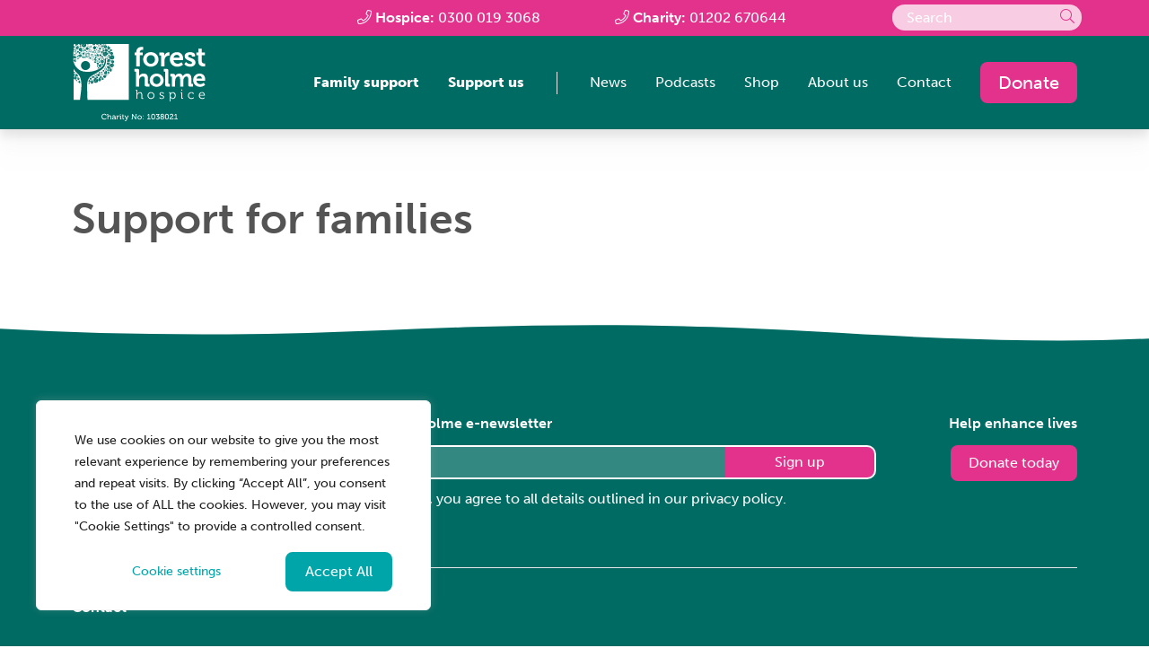

--- FILE ---
content_type: image/svg+xml
request_url: https://forestholmehospice.org.uk/wp-content/uploads/2023/05/FHH_Logo.svg
body_size: 21087
content:
<?xml version="1.0" encoding="UTF-8"?>
<!-- Generator: Adobe Illustrator 27.0.0, SVG Export Plug-In . SVG Version: 6.00 Build 0)  -->
<svg xmlns="http://www.w3.org/2000/svg" xmlns:xlink="http://www.w3.org/1999/xlink" version="1.1" id="Layer_1" x="0px" y="0px" viewBox="0 0 418 245.4" style="enable-background:new 0 0 418 245.4;" xml:space="preserve">
<style type="text/css">
	.st0{fill:#FFFFFF;}
</style>
<g>
	<g>
		<g>
			<path class="st0" d="M97.6,46.2c0.2-0.4-0.4,0.2-0.3,0.8c0,0,0.1,0,0.1,0C97.4,46.8,97.4,46.5,97.6,46.2z"></path>
			<path class="st0" d="M98.6,47.3C98.6,47.3,98.6,47.3,98.6,47.3C98.7,47.3,98.7,47.3,98.6,47.3C98.7,47.3,98.7,47.3,98.6,47.3z"></path>
			<path class="st0" d="M95.5,48.7L95.5,48.7c0,0.1,0.3,0.1,0.9-0.1c0,0,0,0-0.1-0.1C95.8,48.7,95.5,48.7,95.5,48.7z"></path>
			<path class="st0" d="M98.4,47.3C98.4,47.3,98.4,47.3,98.4,47.3C98.5,47.3,98.5,47.3,98.4,47.3C98.5,47.3,98.5,47.3,98.4,47.3     C98.4,47.3,98.4,47.3,98.4,47.3z"></path>
			<path class="st0" d="M97.5,48.1C97.4,48.1,97.4,48.1,97.5,48.1c-0.1,0-0.2,0-0.2,0c0,0,0,0,0.1,0.1     C97.4,48.2,97.4,48.1,97.5,48.1z"></path>
			<path class="st0" d="M73.6,48.6c0.3,1.2-0.4,2.5-0.4,2.5C74.7,50.3,73.3,47.3,73.6,48.6z"></path>
			<path class="st0" d="M98.6,46.8c0-0.1,0.1-0.1,0.1-0.1C99,46.3,99,46,99,46c-0.1,0.4-0.5,0.8-1.1,1.1c0.1,0,0.1,0,0.2,0     C98.3,47,98.4,46.9,98.6,46.8z"></path>
			<path class="st0" d="M111.8,94.2c0.5-1,1.6-1.6,1.6-1.6C111.9,92.3,111.3,95.2,111.8,94.2z"></path>
			<path class="st0" d="M66.7,51.6c1.8,0,0.5-2.2-0.4-0.7c0.9-1.5-1.7-1.5-0.8,0c-0.9-1.5-2.2,0.7-0.4,0.7c-1.8,0-0.5,2.2,0.4,0.7     c-0.9,1.5,1.7,1.5,0.8,0C67.2,53.8,68.5,51.6,66.7,51.6z"></path>
			<path class="st0" d="M97,47.5c0,0-0.1,0-0.1,0.1c0,0,0,0.1,0,0.1C96.9,47.7,96.9,47.6,97,47.5C97,47.6,97,47.6,97,47.5z"></path>
			<path class="st0" d="M112.7,89.4l-0.1,0c0,0,0.7,0.8,1.1,3.2c0.4,1.9,0.4,3.5-0.3,4.3c0,0,1.1-0.7,0.6-3.8     C113.4,89.9,112.7,89.4,112.7,89.4z"></path>
			<path class="st0" d="M110.8,85.5c0.7-0.8,1.9-1,1.9-1C111.3,83.9,110.1,86.3,110.8,85.5z"></path>
			<path class="st0" d="M70.4,47.2c0,0-0.5,1.4,2,3.8c2.5,2.4,3.5,2.4,3.5,2.4l0.1-0.1c0,0-1.1-0.3-3.1-2.1     C71.4,49.8,70.3,48.4,70.4,47.2z"></path>
			<path class="st0" d="M97.6,49.2c-0.4-0.1-0.9-0.5-0.9-0.5C96.8,49.4,98,49.3,97.6,49.2z"></path>
			<path class="st0" d="M114,91.2c0,0,1.4,0.4,2,1C116.6,92.8,115.3,90.7,114,91.2z"></path>
			<path class="st0" d="M114.3,94c0,0,0.7,0.5,0.8,0.6C115.3,94.7,115,94.1,114.3,94z"></path>
			<path class="st0" d="M92.8,49.7c0.7-1.2-1.4-1.2-0.7,0c-0.7-1.2-1.7,0.6-0.3,0.6c-1.4,0-0.4,1.8,0.3,0.6c-0.7,1.2,1.4,1.2,0.7,0     c0.7,1.2,1.7-0.6,0.3-0.6C94.6,50.3,93.6,48.5,92.8,49.7z"></path>
			<path class="st0" d="M115.9,11.5c0,1.8-1.3,3.3-1.3,3.3C116.9,14.2,115.9,9.7,115.9,11.5z"></path>
			<path class="st0" d="M119.3,24.3c-1.1,0.4,2,0,1.8-1.6C121.1,22.7,120.5,23.8,119.3,24.3z"></path>
			<path class="st0" d="M120.3,83.4c0,0-1.4-1-1.9-2.7C118,79.1,118.3,83.6,120.3,83.4z"></path>
			<path class="st0" d="M119.6,21.6c0-0.7-0.7-1.1-0.6-0.9C119.2,20.9,119.6,21.6,119.6,21.6z"></path>
			<path class="st0" d="M121.1,22.4c2.5,0.6,3.3,1.3,3.3,1.3l0-0.1c0,0-0.6-0.8-3.8-1.5c-3.3-0.7-4.1,0.4-4.1,0.4     C117.5,21.8,119.2,21.9,121.1,22.4z"></path>
			<path class="st0" d="M71.1,53.1c-1-0.1,1.7,0.9,2.5-0.5C73.6,52.6,72.1,53.3,71.1,53.1z"></path>
			<path class="st0" d="M120.7,83.4c-1.1,3.6-2.1,4.7-2.1,4.7l0.2,0c0,0,1.1-0.7,2.4-5.4c1.3-4.7,0-5.9,0-5.9     C121.8,78.2,121.5,80.6,120.7,83.4z"></path>
			<path class="st0" d="M71,57.1c0.9,0.6,1.2,1.7,1.2,1.7C72.6,57.5,70.1,56.5,71,57.1z"></path>
			<path class="st0" d="M108.1,21.9c-4.8,0.8-5.6,2-5.6,2l0,0.2c0,0,1.2-1,4.9-1.7c2.9-0.6,5.4-0.6,6.6,0.5     C114,22.8,112.9,21,108.1,21.9z"></path>
			<path class="st0" d="M109.6,21.3c0,0,0.7-1.1,0.9-1.3C110.7,19.8,109.7,20.3,109.6,21.3z"></path>
			<path class="st0" d="M107.3,22.7c-0.4,2.3,4.1,3.2,2.5,2.5C108.2,24.5,107.3,22.7,107.3,22.7z"></path>
			<path class="st0" d="M106.8,18.7c1-1-2.3,1.1-1.5,3.2C105.3,21.9,105.9,19.6,106.8,18.7z"></path>
			<path class="st0" d="M122.6,22.1c0.6-1.4-1.6-2.9-0.9-2.2C122.2,20.6,122.6,22.1,122.6,22.1z"></path>
			<path class="st0" d="M123.8,84.3c-0.9,0.9-2.9,1.2-2.9,1.2C122.5,86.5,124.7,83.4,123.8,84.3z"></path>
			<path class="st0" d="M103.9,10.8c1.9-1.7-1.4-5.2-0.5-3.6C104.3,8.7,103.9,10.8,103.9,10.8z"></path>
			<path class="st0" d="M105,12.7c0,0-2,1.5-3.5,1.8C100.1,14.7,104.3,14.9,105,12.7z"></path>
			<path class="st0" d="M83.3,38.7c0.2,0-0.6-0.3-1.3,0.2C82,38.8,83,38.7,83.3,38.7z"></path>
			<path class="st0" d="M108.9,12.7l0.1-0.2c0,0-1.7,0.1-5.4-1.5c-2.9-1.3-5.1-2.7-5.4-4.3c0,0-0.3,2.1,4.5,4.3     C107.4,13.1,108.9,12.7,108.9,12.7z"></path>
			<path class="st0" d="M101,10.6c0,0-1.4,0.5-1.7,0.6C98.9,11.2,100.1,11.4,101,10.6z"></path>
			<path class="st0" d="M112.4,13.2c0,0-1.3-0.2-1.6-0.3C110.6,12.8,111.4,13.6,112.4,13.2z"></path>
			<path class="st0" d="M123,80.5c-0.2,0.2-1.3,0.8-1.3,0.8C122.7,81.3,123.3,80.4,123,80.5z"></path>
			<path class="st0" d="M117.6,18.8l0.2-0.1c0,0-1.4-0.7-3.5-3.8c-1.7-2.5-2.6-4.7-2.2-6.3c0,0-1.2,1.7,1.5,5.8     C116.2,18.5,117.6,18.8,117.6,18.8z"></path>
			<path class="st0" d="M114.6,17c0,0-2.3,0.3-3.5-0.2C109.8,16.3,113,18.5,114.6,17z"></path>
			<path class="st0" d="M56.9,46.9c-0.8,1.2,1.5,2.7,0.8,2C57,48.1,56.9,46.9,56.9,46.9z"></path>
			<path class="st0" d="M88.6,110.6c-0.4,1.7-2,2.9-2,2.9C88.9,113.4,89,108.9,88.6,110.6z"></path>
			<path class="st0" d="M91.6,103.7c-0.1,0.1-0.9,0.7-0.9,0.7C91.5,104.2,91.7,103.5,91.6,103.7z"></path>
			<path class="st0" d="M115.6,27.4c2.5,0.6,3.3,1.3,3.3,1.3l0-0.1c0,0-0.6-0.8-3.8-1.5c-3.3-0.7-4.1,0.4-4.1,0.4     C111.9,26.8,113.6,26.9,115.6,27.4z"></path>
			<path class="st0" d="M34.2,38.5c-0.4,0.7,0.7,0.7,0.4,0c0.4,0.7,0.9-0.3,0.2-0.3c0.8,0,0.2-1-0.2-0.3c0.4-0.7-0.7-0.7-0.4,0     c-0.4-0.7-1,0.3-0.2,0.3C33.3,38.2,33.8,39.2,34.2,38.5z"></path>
			<path class="st0" d="M89.9,106c0,0-1.2-0.5-1.8-1.6C87.5,103.3,88.3,106.3,89.9,106z"></path>
			<path class="st0" d="M89.6,101.4c0.8,0.8,0.8,2.5,0.6,4.5c-0.3,2.5-1,3.4-1,3.4l0.1,0c0,0,0.7-0.6,1.1-3.9     C90.8,102.1,89.6,101.4,89.6,101.4z"></path>
			<path class="st0" d="M33.7,41.9c0.9,0.6,1.2,1.7,1.2,1.7C35.3,42.3,32.8,41.3,33.7,41.9z"></path>
			<path class="st0" d="M34.7,46.1c-0.7,0.5,1.5-0.4,1.2-1.7C36,44.4,35.4,45.6,34.7,46.1z"></path>
			<path class="st0" d="M92.6,106.1c-0.6,0.7-2.1,1.2-2.1,1.2C91.9,107.8,93.2,105.5,92.6,106.1z"></path>
			<path class="st0" d="M57.5,46.6c-2.8-0.7-3.5-0.3-3.5-0.3l0,0.1c0,0,0.9-0.3,3.1,0.3c1.7,0.4,3.1,1,3.5,1.9     C60.5,48.6,60.4,47.4,57.5,46.6z"></path>
			<path class="st0" d="M37.9,43.5l0-0.1c0,0-0.8,0.5-3.1,0.5c-1.8,0-3.2-0.3-3.8-1c0,0,0.4,1.1,3.4,1.2     C37.2,44.1,37.9,43.5,37.9,43.5z"></path>
			<path class="st0" d="M57.6,44.6c0.8-0.3-1.6,0-1.6,1.4C56,45.9,56.9,44.9,57.6,44.6z"></path>
			<path class="st0" d="M84.8,111.5c0,0-1.2-0.5-1.4-0.7C83.1,110.6,83.7,111.6,84.8,111.5z"></path>
			<path class="st0" d="M86,115.6c0,0-2.3-0.2-3.4-1C81.6,113.9,84.2,116.8,86,115.6z"></path>
			<path class="st0" d="M73.9,118.9c0,0-3.7-0.4-5.4-1.6C66.7,116.1,71,120.5,73.9,118.9z"></path>
			<path class="st0" d="M74,115.7c-1.8-4.3-2.6-7.9-1.4-10c0,0-2.4,2,0.5,9c2.8,7,4.8,8,4.8,8l0.3-0.1     C78.2,122.7,76.3,121.1,74,115.7z"></path>
			<path class="st0" d="M95.5,59.1c0,0-2,1.5-3.5,1.8C90.5,61.1,94.8,61.3,95.5,59.1z"></path>
			<path class="st0" d="M40.8,44c1.7,1.6,2.3,1.6,2.3,1.6l0.1-0.1c0,0-0.7-0.2-2-1.4c-1-1-1.7-1.9-1.7-2.6     C39.4,41.5,39.1,42.4,40.8,44z"></path>
			<path class="st0" d="M39.4,43.6c-0.1,0,0.3,0.2,0.8,0C40.1,43.6,39.5,43.6,39.4,43.6z"></path>
			<path class="st0" d="M41.5,45.1c0,0-1,0.4-1.6,0.3C39.3,45.3,41,46,41.5,45.1z"></path>
			<path class="st0" d="M41.5,42.4c0.2,0.8-0.2,1.6-0.2,1.6C42.3,43.6,41.3,41.6,41.5,42.4z"></path>
			<path class="st0" d="M32.7,44.9c-0.1,0.1,0.5,0,0.7-0.7C33.4,44.2,32.8,44.8,32.7,44.9z"></path>
			<path class="st0" d="M63.4,37c2.3,0,0.6-3-0.5-0.9c1.2-2-2.3-2-1.1,0c-1.2-2-2.9,0.9-0.5,0.9c-2.4,0-0.6,3,0.5,0.9     c-1.2,2,2.3,2,1.1,0C64,40,65.8,37,63.4,37z"></path>
			<path class="st0" d="M71.8,112.6c0,0-1.9-0.9-2.3-1.1C69,111.3,70,112.7,71.8,112.6z"></path>
			<path class="st0" d="M108.9,86.4c0,0-2.1,0-3.8,4.9c-1.6,4.9-1,6.4-1,6.4l0.2,0.1c0,0-0.3-1.7,0.9-5.5     C106.1,89.2,107.3,87,108.9,86.4z"></path>
			<path class="st0" d="M70.8,28.3c-1.4,2.5,2.8,2.5,1.3,0c1.4,2.5,3.5-1.1,0.7-1.1c2.9,0,0.8-3.6-0.7-1.1c1.4-2.5-2.8-2.5-1.3,0     c-1.4-2.5-3.5,1.1-0.7,1.1C67.2,27.1,69.3,30.7,70.8,28.3z"></path>
			<path class="st0" d="M105.5,92.5c1.9,1.7,5-1.9,3.5-0.9C107.6,92.7,105.5,92.5,105.5,92.5z"></path>
			<path class="st0" d="M115,84.9c0.4,0.7-0.2-1.5-1.5-1.4C113.4,83.5,114.6,84.2,115,84.9z"></path>
			<path class="st0" d="M83.5,42.1c0,0,0.4-1.5-2.6-3.9c-3-2.3-4.1-2.3-4.1-2.3l-0.1,0.1c0,0,1.2,0.2,3.6,1.9     C82.1,39.4,83.4,40.9,83.5,42.1z"></path>
			<path class="st0" d="M113.6,86.8c0.1,0.1,0-0.5-0.6-0.8C113,86,113.5,86.7,113.6,86.8z"></path>
			<path class="st0" d="M79.9,41c-0.4-1.3,0.1-2.8,0.1-2.8C78.5,39.2,80.3,42.3,79.9,41z"></path>
			<path class="st0" d="M111.4,88.3c0,0,1.2-0.3,1.5-3.2c0.3-2.9-0.1-3.6-0.1-3.6l-0.1,0c0,0,0.4,0.9,0.1,3.1     C112.6,86.4,112.2,87.8,111.4,88.3z"></path>
			<path class="st0" d="M79.5,36.6c0,0,1.6-0.8,2.7-0.8C83.2,35.8,80.2,35,79.5,36.6z"></path>
			<path class="st0" d="M98.2,111.2c-0.6,0.7-2.1,1.2-2.1,1.2C97.5,112.8,98.8,110.5,98.2,111.2z"></path>
			<path class="st0" d="M97.2,108.7c-0.1,0.1-0.9,0.7-0.9,0.7C97,109.3,97.3,108.6,97.2,108.7z"></path>
			<path class="st0" d="M104.1,99.7c0.1-0.3-0.6,0.6-0.2,1.6C103.9,101.3,104,100,104.1,99.7z"></path>
			<path class="st0" d="M95.1,106.4c0.8,0.8,0.8,2.5,0.6,4.5c-0.3,2.5-1,3.4-1,3.4l0.1,0c0,0,0.7-0.6,1.1-3.9     C96.4,107.1,95.1,106.4,95.1,106.4z"></path>
			<path class="st0" d="M105.3,89.6c0,0-0.6-1.3-0.7-1.6C104.5,87.7,104.4,88.9,105.3,89.6z"></path>
			<path class="st0" d="M95.4,111c0,0-1.2-0.5-1.8-1.6C93.1,108.3,93.9,111.3,95.4,111z"></path>
			<path class="st0" d="M79,56.2c-0.9,1.6,1.8,1.6,0.8,0c0.9,1.6,2.3-0.7,0.4-0.7c1.8,0,0.5-2.3-0.4-0.7c0.9-1.6-1.8-1.6-0.8,0     c-0.9-1.6-2.3,0.7-0.4,0.7C76.8,55.5,78.1,57.8,79,56.2z"></path>
			<path class="st0" d="M102.8,102.6c-3.8,3.1-4,4.4-4,4.4l0.1,0.2c0,0,0.6-1.5,3.4-3.9c2.3-1.9,4.4-3.1,6-2.8     C108.4,100.5,106.6,99.5,102.8,102.6z"></path>
			<path class="st0" d="M106,104.6c-1.7,0.2-3.4-0.9-3.4-0.9C103.4,105.8,107.7,104.4,106,104.6z"></path>
			<path class="st0" d="M100.2,100.4c0.4-1.3-1.5,2.1,0.2,3.5C100.4,103.9,99.8,101.7,100.2,100.4z"></path>
			<path class="st0" d="M103.7,93.9c0,0-1.7-1.8-2.1-3.3C101.1,89.2,101.4,93.5,103.7,93.9z"></path>
			<path class="st0" d="M7.5,90.9c0,0,0.9-0.6,1.6-0.7C9.8,90.2,7.9,90,7.5,90.9z"></path>
			<path class="st0" d="M7.2,108.5c0,0-1.2,0.8-1.5,0.9C5.5,109.6,6.6,109.5,7.2,108.5z"></path>
			<path class="st0" d="M11.6,109.7c0,0-1.6,1.9-2.9,2.4C7.3,112.7,11.4,111.9,11.6,109.7z"></path>
			<path class="st0" d="M10,91.8c0.1,0-0.4-0.2-0.8,0.2C9.2,92,9.9,91.8,10,91.8z"></path>
			<path class="st0" d="M70.3,50.4c-0.2,0,0.5,0.4,1.2,0C71.5,50.4,70.5,50.4,70.3,50.4z"></path>
			<path class="st0" d="M8.8,104.8c1.2,1.3,1.2,3.3,1.2,3.3C11.5,106,7.6,103.5,8.8,104.8z"></path>
			<path class="st0" d="M7.6,42.8c0,0,1.4-1.7,2.6-2.1C11.4,40.3,7.7,40.8,7.6,42.8z"></path>
			<path class="st0" d="M114.1,26.7c0-0.7-0.7-1.1-0.6-0.9C113.6,25.9,114.1,26.7,114.1,26.7z"></path>
			<path class="st0" d="M15.3,117c0,0,0.5,0.4,0.6,0.5C16,117.6,15.8,117.1,15.3,117z"></path>
			<path class="st0" d="M5.2,99c2.7-0.6,3.9-0.3,3.9-0.3l-0.1-0.2c0,0-0.9-0.4-3.9,0.2V99z"></path>
			<path class="st0" d="M5.2,96.6v0.6C5.6,97.6,5.9,98,5.9,98C5.9,97.4,5.6,97,5.2,96.6z"></path>
			<path class="st0" d="M11.5,44.1c0,0,1.1-0.7,1.3-0.8C13.1,43.2,12.1,43.2,11.5,44.1z"></path>
			<path class="st0" d="M68.3,58.1c0,0,0.4,1.1,3.4,1.2c2.9,0,3.5-0.5,3.5-0.5l0-0.1c0,0-0.8,0.5-3.1,0.5     C70.3,59.1,68.9,58.8,68.3,58.1z"></path>
			<path class="st0" d="M14.6,100.5c-1.6,1.2,1,4.4,0.3,3C14.2,102.2,14.6,100.5,14.6,100.5z"></path>
			<path class="st0" d="M14.4,113.5L14.4,113.5c-0.1,0,0.3,0.6,0.5,2.4c0.1,1.4,0,2.5-0.5,3c0,0,0.9-0.3,0.7-2.6     C14.9,114,14.4,113.5,14.4,113.5z"></path>
			<path class="st0" d="M8,91.8c-0.9,0.7,0.4,2.3,0.1,1.6C7.7,92.7,8,91.8,8,91.8z"></path>
			<path class="st0" d="M13.5,116.8c0.4-0.7,1.3-0.9,1.3-0.9C13.7,115.4,13.1,117.4,13.5,116.8z"></path>
			<path class="st0" d="M19.2,104.5c0,0,0.3-1.7-3.6-4c-3.8-2.3-5-2.1-5-2.1l-0.1,0.1c0,0,1.4,0.1,4.4,1.8     C17.2,101.7,18.9,103.1,19.2,104.5z"></path>
			<path class="st0" d="M8.5,91.8c-2-1.1-2.7-1-2.7-1l-0.1,0.1c0,0,0.8,0,2.3,0.8c1.2,0.7,2.1,1.4,2.2,2.1     C10.3,93.8,10.5,92.9,8.5,91.8z"></path>
			<path class="st0" d="M103.2,2.7c-0.1,0.3-0.6,0.4-1.5,0h-0.8c1.7,2.4,0,3.2-1.3,0h-0.2c0.6,3.8-1.7,3.8-1,0h-0.2     c-1.3,3.2-3.1,2.4-1.3,0H96c-0.9,0.4-1.4,0.3-1.5,0h-2.4c0.9,1.6,1.3,3.1,0.7,2.4c-1.4-1.5-2.1,0.9-4.2,0.5     c-2.1-0.4-2.4-2.8-2.4-2.9h-1.9c-3.2,3.1-11,3.8-8.8,2.6C77,4.6,77,3.7,76.7,2.7h-3.9c-0.5,2.1-2.4,3.5-2.4,3.5s-2.1,0.9-3.8,0.2     c-1.9-0.7-2.6-2.1-2.5-3.8h-5.4c-0.1,0.3-0.1,0.8,0,1.4c0.3,1.2-0.6,0.3-1.6-1.4h-5.8c3.3,0.8,2.4,2.8-0.4,0.6     c-0.1,0-0.2-0.1-0.2-0.2c-0.1-0.1-0.2-0.2-0.2-0.2c0.2,0.2,0.3,0.3,0.5,0.4c1.3,0.8,1.7-0.1,0-0.6h-2.1c-1.6,0.5-1.3,1.4,0,0.6     c0.2-0.1,0.3-0.3,0.5-0.4C49,3,48.9,3.1,48.8,3.2C49,3,49.1,2.9,49.3,2.8c-1.9,1.7-0.8,2.6,0,0.7c-1.3,3.9-3.4,2.5-0.5-0.3     c-0.1,0.1-0.2,0.1-0.2,0.2c-2.8,2.2-3.8,0.2-0.4-0.6h-4.1c0.4,0.6,0.7,1.3,0.8,2.1c1,5.4-4.8,8-4.8,8s-3.4,0.7-6-0.8     c-4-2.4-3.8-6-2.3-9.3H31c-1,1.8-2.9,2.7-2.9,2.7s-2.2,0.5-3.8-0.5c-1-0.6-1.5-1.4-1.8-2.2h-1.9C19.8,8.5,6.8,8.5,9.7,7.2     c2.2-0.9,1.3-2.5,1.1-4.5H7.2c1.4,1,1.9,1.8,0.8,1.5C6.4,3.8,5.7,4.4,5.2,5.4v4.3c3.1-2.5,6.3,5.5,5.1,4.1     c-1.3-1.4-1.9,0.8-3.8,0.5c-0.5-0.1-1-0.3-1.3-0.7v1.9c0,0.1,0,0.1,0,0.2c0,0.4,0,0.7,0,1v2.4c0.7,0.2,1.9,1,3.1,2.8     c0,0,0-0.1-0.1-0.1c0.1,0.1,0.2,0.3,0.3,0.4c-0.1-0.1-0.1-0.2-0.2-0.3c0.1,0.2,0.3,0.5,0.4,0.8c-2-3.1-3.6-1.9-1.5-0.4     c0.3,0.1,0.5,0.3,0.8,0.4c-0.2-0.1-0.4-0.2-0.6-0.2c0.3,0.2,0.6,0.3,1,0.5c-3.4-1.5-4.1,0.4-1.5,0.5c0.3,0,0.7-0.1,1-0.1     c-0.2,0-0.5,0.1-0.7,0.1c0.3,0,0.7,0,1.1-0.1c-3.7,0.6-3.3,2.6-0.9,1.2c-0.9,0.7-1.7,1.1-2.3,1.4V41c0.2-0.2,0.4-0.5,0.6-0.7     c5.6-4.8,11.1,9.7,8.9,7.2c-2.2-2.5-3.3,1.3-6.6,0.7c-1.4-0.3-2.3-1.2-2.9-2.1v12.2c0.2,0.8,0.4,1.3,0.4,1.3     C15.5,90.9,44.7,89,44.7,89S67.6,92.2,89.9,77c16.5-11.3,13-34.4,13-34.4c8.8,16.6-2.7,32.9-7.1,37.3     c-3.5,3.6-21.6,14.5-35.7,22.7c-14.1,8.2-12.7,31.8-12.7,31.8s0.3,19.3,1.2,42.1H177V2.7H103.2z M9.6,61.7c0.6,1-1.1,1-0.6,0     c-0.6,1-1.5-0.5-0.3-0.5c-1.2,0-0.3-1.5,0.3-0.5c-0.6-1,1.1-1,0.6,0c0.6-1,1.5,0.5,0.3,0.5C11,61.2,10.2,62.7,9.6,61.7z M5.9,53     C6.5,51.6,8,50.9,8,50.9s3.1-0.7,4.3,1.8c1.2,2.5-1.4,4.4,1,5.5C15.7,59.2,3.6,58.9,5.9,53z M14,50.8c0.6,1-1.1,1-0.6,0     c-0.6,1-1.5-0.5-0.3-0.5c-1.2,0-0.3-1.5,0.3-0.5c-0.6-1,1.1-1,0.6,0c0.6-1,1.5,0.5,0.3,0.5C15.4,50.3,14.6,51.8,14,50.8z      M129.6,35.4c0.4,0,0.8,0.4,0.8,0.8c0,0.4-0.4,0.8-0.8,0.8c-0.4,0-0.8-0.4-0.8-0.8C128.8,35.7,129.2,35.4,129.6,35.4z M127.5,30     c0,0,0.9,2.1,0.3,3.8c-2.8,7.3-15.1-3.4-11.9-2.2c3.3,1.2,2.4-2.9,5.8-4C125,26.6,127.5,30,127.5,30z M112.5,39     c0.1-2.1,2.5-2.8,2.5-2.8s1.4-0.1,2.2,0.7c3.5,3.1-5,7.7-3.7,6.2C114.9,41.4,112.4,41.1,112.5,39z M119,26.2     c0.5,1.2-0.1,2.6-0.1,2.6s-1.7,2.4-4,1.7c-2.3-0.7-1.8-3.5-4-2.7C108.7,28.7,117,21.3,119,26.2z M108.1,26.9     c-3.4,0.9-5.7-2.7-5.7-2.7s-0.8-2.1,0-3.9c3.2-7.1,14.9,4.3,11.7,2.9C111,21.9,111.5,26,108.1,26.9z M124.6,21.2     c0.5,1.2-0.1,2.6-0.1,2.6s-1.7,2.4-4,1.7c-2.3-0.7-1.8-3.5-4-2.7C114.2,23.6,122.6,16.2,124.6,21.2z M112.4,8.3     c0,3.5,3.5,1.3,5.7,4.1c2.2,2.8-0.3,6.3-0.3,6.3s-1.6,1.6-3.5,1.5C106.5,20,112.5,4.8,112.4,8.3z M105.3,3.3     c0.7,0,1.2,0.5,1.2,1.2c0,0.7-0.5,1.2-1.2,1.2c-0.7,0-1.2-0.5-1.2-1.2C104.1,3.8,104.7,3.3,105.3,3.3z M98.3,6.2     c1.8,3.1,4.1-0.8,7.7,0.5c3.6,1.3,3.1,5.7,3.1,5.7s-0.7,2.3-2.6,3.3C98.8,19.8,96.5,3.2,98.3,6.2z M94.4,45.5     c-1.5,0-2.6-1.2-2.6-2.6c0-1.5,1.2-2.6,2.6-2.6c1.5,0,2.6,1.2,2.6,2.6C97,44.3,95.8,45.5,94.4,45.5z M99,45.9     c0.3-0.6,0.1,1.1-0.5,2.2c-0.4,1-1.1,2.2-2.2,1.6c-0.5-0.3-0.7-1-0.7-1s0-0.8,0.5-1.4c0.1-0.4,0.3-1,0.9-1.2     C97.9,45.7,98.5,46.8,99,45.9z M93,51.1c1.1,1.9-2.1,1.9-1,0c-1.1,1.9-2.7-0.9-0.5-0.9c-2.2,0-0.6-2.8,0.5-0.9     c-1.1-1.9,2.1-1.9,1,0c1.1-1.9,2.7,0.9,0.5,0.9C95.7,50.3,94.1,53,93,51.1z M88.6,46.4c0.9,1.6-1.8,1.6-0.9,0     c-0.9,1.6-2.3-0.7-0.4-0.7c-1.8,0-0.5-2.3,0.4-0.7c-0.9-1.6,1.8-1.6,0.9,0c0.9-1.6,2.3,0.7,0.4,0.7C90.8,45.7,89.5,48,88.6,46.4z      M86.1,60c1.2,2-2.3,2-1.1,0c-1.2,2-2.9-0.9-0.5-0.9c-2.3,0-0.6-3,0.5-0.9c-1.2-2,2.3-2,1.1,0c1.2-2,2.9,0.9,0.5,0.9     C89,59.1,87.3,62.1,86.1,60z M87.8,62.6c0,0.1-0.1,0.2-0.2,0.2c-0.1,0-0.2-0.1-0.2-0.2c0-0.1,0.1-0.2,0.2-0.2     C87.7,62.3,87.8,62.4,87.8,62.6z M81.1,44.5c-0.4,0-0.6-0.3-0.6-0.6c0-0.4,0.3-0.6,0.6-0.6c0.4,0,0.6,0.3,0.6,0.6     C81.7,44.2,81.5,44.5,81.1,44.5z M81.5,47.2c0,0.7-0.6,1.3-1.3,1.3c-0.7,0-1.3-0.6-1.3-1.3c0-0.7,0.6-1.3,1.3-1.3     C80.9,45.9,81.5,46.5,81.5,47.2z M78,40.9c-2.3-1.5-1.4-4.7-1.4-4.7s0.8-1.6,2.2-2c5.8-1.8,5.3,11,4.5,8.4     C82.5,39.9,80.4,42.4,78,40.9z M78.8,50.8c0,0.2-0.1,0.3-0.3,0.3c-0.2,0-0.3-0.1-0.3-0.3c0-0.2,0.1-0.3,0.3-0.3     C78.7,50.5,78.8,50.6,78.8,50.8z M69.4,27.1c-4.4,0-1.2-5.6,1-1.8c-2.2-3.9,4.3-3.9,2.1,0c2.2-3.9,5.5,1.8,1,1.8     c4.4,0,1.2,5.6-1,1.8c2.2,3.8-4.3,3.8-2.1,0C68.2,32.7,64.9,27.1,69.4,27.1z M67.8,43.8c0.9,1.6-1.8,1.6-0.9,0     c-0.9,1.6-2.3-0.7-0.4-0.7c-1.8,0-0.5-2.3,0.4-0.7c-0.9-1.6,1.8-1.6,0.9,0c0.9-1.6,2.3,0.7,0.4,0.7     C70.1,43.1,68.7,45.4,67.8,43.8z M61.5,38.5C59.7,41.7,57,37,60.6,37c-3.6,0-1-4.6,0.8-1.5c-1.8-3.2,3.5-3.2,1.7,0     C65,32.4,67.7,37,64,37c3.6,0,1,4.6-0.8,1.5C65,41.7,59.7,41.7,61.5,38.5z M51.4,38.7c3.1,1.9,3.7-0.7-1.2-1.5     c0.6,0.1,1.1,0.1,1.5,0.1c-0.3-0.1-0.6-0.1-1-0.2c0.5,0.1,1,0.1,1.4,0.2c3.4-0.1,2.4-2.6-2-0.6c0.5-0.2,1-0.5,1.3-0.7     c-0.3,0.1-0.5,0.2-0.8,0.3c0.4-0.2,0.8-0.3,1.1-0.5c-0.1,0.1-0.2,0.1-0.3,0.2c7.3-2.8,8.2,2,0.7,1.3c-0.1,0-0.3,0-0.4,0     C59.4,39,57.5,43.5,51.4,38.7z M49.9,38.9c1.6,4.2,4.1,2.3,0.1-1.3c0.4,0.3,0.7,0.6,1.1,0.9c-0.2-0.2-0.4-0.4-0.6-0.6     c0.3,0.3,0.7,0.6,1,0.8c-0.1-0.1-0.2-0.1-0.3-0.2C57,44.3,52.5,47.1,49.9,38.9z M52.3,47.4c0,0.5-0.4,0.9-0.9,0.9     c-0.5,0-0.9-0.4-0.9-0.9c0-0.5,0.4-0.9,0.9-0.9C51.9,46.5,52.3,46.9,52.3,47.4z M48.7,38.9c-2.6,8.2-7.1,5.4-1.2-0.4     c-0.1,0.1-0.2,0.2-0.3,0.2c-6.1,4.8-8,0.3-0.3-1.4c-0.2,0-0.3,0-0.4,0C39,38,39.9,33.2,47.2,36c-0.1-0.1-0.2-0.1-0.3-0.2     c-6.9-3.5-3.3-7.3,1.4-0.5c0.2,0.3,0.4,0.7,0.6,1c-2.6-4-4.8-2.4-2-0.5c0.3,0.2,0.7,0.4,1.1,0.5c-0.3-0.1-0.5-0.2-0.8-0.3     c0.4,0.2,0.8,0.5,1.3,0.7c-4.4-1.9-5.4,0.5-2,0.6c0.4,0,0.9-0.1,1.4-0.2c-0.3,0.1-0.6,0.1-0.9,0.2c0.4,0,1-0.1,1.5-0.1     c-4.9,0.8-4.3,3.5-1.2,1.5c0.3-0.2,0.6-0.5,1-0.8c-0.2,0.2-0.4,0.4-0.6,0.6c0.3-0.2,0.7-0.5,1.1-0.9     C44.7,41.2,47.1,43.1,48.7,38.9c0.1-0.2,0.1-0.4,0.2-0.6c0,0.1-0.1,0.2-0.1,0.3c0.1-0.2,0.2-0.5,0.3-0.8c-1.6,5.5,2.1,5.5,0.5,0     c0.1,0.3,0.2,0.5,0.3,0.8c2.4,8.7-3.4,8.7-1,0C48.8,38.8,48.8,38.8,48.7,38.9z M30.9,42.6c1.7,1.2,1.8-1.3,3.9-1.4     c2.1-0.1,3,2.2,3,2.2s0.2,1.3-0.4,2.3C34.8,49.4,29.2,41.4,30.9,42.6z M30.6,34.6c-0.8,0-1.5-0.7-1.5-1.5c0-0.8,0.7-1.5,1.5-1.5     c0.8,0,1.5,0.7,1.5,1.5C32.1,34,31.4,34.6,30.6,34.6z M34.1,37.7c-0.6-1,1.2-1,0.6,0c0.6-1,1.5,0.5,0.3,0.5     c1.2,0,0.3,1.5-0.3,0.5c0.6,1-1.2,1-0.6,0c-0.6,1-1.5-0.5-0.3-0.5C32.7,38.2,33.5,36.7,34.1,37.7z M37.4,33.9c1.7,3-3.4,3-1.6,0     c-1.7,3-4.3-1.4-0.8-1.4c-3.5,0-0.9-4.4,0.8-1.4c-1.7-3,3.4-3,1.6,0c1.7-3,4.3,1.4,0.8,1.4C41.7,32.5,39.2,36.9,37.4,33.9z      M39.8,27.9c0-0.1,0.1-0.2,0.2-0.2c0.1,0,0.2,0.1,0.2,0.2c0,0.1-0.1,0.2-0.2,0.2C39.9,28,39.8,27.9,39.8,27.9z M39.2,37.7     c0.7,0,1.2,0.5,1.2,1.2c0,0.7-0.5,1.2-1.2,1.2c-0.7,0-1.2-0.5-1.2-1.2C38,38.3,38.5,37.7,39.2,37.7z M40.3,28.6c0-0.5,0.4-1,1-1     c0.5,0,1,0.4,1,1c0,0.5-0.4,1-1,1C40.8,29.6,40.3,29.2,40.3,28.6z M39.6,41.3c0.4,1.6,1.8,0.2,3.1,1.3c1.3,1,0.6,2.9,0.6,2.9     s-0.6,0.9-1.5,1.1C38.2,47.4,39.2,39.7,39.6,41.3z M50.5,35.1c0,0.1-0.1,0.1-0.1,0.2c4.7-6.8,8.3-3,1.4,0.5     c2.8-1.9,0.7-3.5-2,0.5c0.2-0.4,0.4-0.7,0.6-1c-0.1,0.1-0.2,0.3-0.3,0.4C50.2,35.5,50.4,35.3,50.5,35.1c1.7-3.6-1.2-3.9-1.2,1.1     c0-5-2.9-4.6-1.2-1.1c0.1,0.2,0.2,0.4,0.4,0.6c-0.1-0.1-0.2-0.3-0.3-0.4c0-0.1-0.1-0.1-0.1-0.2c-4.4-7.1,1.2-8.5,1.2,0.4     C49.3,26.5,54.9,27.9,50.5,35.1z M49.7,25.5c0-0.3,0.3-0.6,0.6-0.6c0.3,0,0.6,0.2,0.6,0.6c0,0.3-0.3,0.6-0.6,0.6     C50,26.1,49.7,25.8,49.7,25.5z M56,25.4c-1.6,5.1-4.4,3.3-0.7-0.3c-0.1,0.1-0.2,0.1-0.2,0.2c0.2-0.2,0.4-0.3,0.6-0.5     c-0.1,0.1-0.3,0.2-0.4,0.3c0.2-0.1,0.4-0.3,0.6-0.5C53.5,26.8,55,28,56,25.4z M55.1,25.3c-3.7,3-5,0.1-0.2-0.9     c0.3,0,0.6,0,0.9-0.1C52.8,24.8,53.2,26.5,55.1,25.3z M49.9,38.9c0-0.1-0.1-0.2-0.1-0.2c0-0.1-0.1-0.2-0.1-0.3     C49.8,38.5,49.8,38.7,49.9,38.9z M46.6,28.2c-0.8,0-1.5-0.7-1.5-1.5c0-0.8,0.7-1.5,1.5-1.5c0.8,0,1.5,0.7,1.5,1.5     C48.1,27.5,47.4,28.2,46.6,28.2z M56.7,25.4c0-0.1,0-0.1-0.1-0.2c1.5,5.5-2.1,5.5-0.6,0c0-0.1,0.1-0.3,0.1-0.4     c-1,3.4,1.3,3.4,0.3,0c0,0.1,0.1,0.3,0.1,0.4c0,0,0-0.1,0-0.1C56.6,25.2,56.7,25.3,56.7,25.4c1,2.6,2.5,1.4,0.1-0.8     c0.2,0.2,0.4,0.4,0.6,0.5c-0.1-0.1-0.2-0.2-0.4-0.3c0.2,0.2,0.4,0.3,0.6,0.5c1.9,1.2,2.3-0.4-0.7-0.9c0.3,0.1,0.6,0.1,0.9,0.1     c-0.2,0-0.4-0.1-0.6-0.1c0.3,0,0.6,0.1,0.8,0.1c-0.1,0-0.2,0-0.3,0c4.8,1,3.6,3.8-0.2,0.9c-0.1,0-0.2-0.1-0.2-0.2     C61.1,28.7,58.3,30.5,56.7,25.4z M55.7,23.1c-2.7-4.5,0.7-5.3,0.7,0.2c0-5.5,3.4-4.6,0.7-0.2c1.1-2.2-0.7-2.5-0.7,0.6     C56.4,20.6,54.6,20.9,55.7,23.1z M58.1,24.4c2.1-0.1,1.5-1.6-1.2-0.4c0.3-0.1,0.6-0.3,0.8-0.4c-0.2,0.1-0.3,0.1-0.5,0.2     c0.2-0.1,0.5-0.2,0.7-0.3c1.8-1.2,0.4-2.2-1.2,0.3c0.1-0.2,0.3-0.4,0.4-0.6c-0.1,0.1-0.1,0.1-0.2,0.2c0.1-0.1,0.1-0.2,0.2-0.3     c0,0,0,0.1,0,0.1c2.9-4.2,5.1-1.9,0.9,0.3c-0.1,0-0.1,0.1-0.2,0.1C62.2,21.8,62.7,24.8,58.1,24.4z M60.7,19.4     c0-0.4,0.3-0.6,0.6-0.6c0.4,0,0.6,0.3,0.6,0.6c0,0.4-0.3,0.6-0.6,0.6C61,20,60.7,19.7,60.7,19.4z M56,25.4c0-0.1,0.1-0.2,0.1-0.3     c0,0,0,0.1,0,0.1C56,25.2,56,25.3,56,25.4z M68.2,38c0.3,0,0.6,0.3,0.6,0.6s-0.3,0.6-0.6,0.6c-0.3,0-0.6-0.3-0.6-0.6     S67.9,38,68.2,38z M68.1,33.6c0-0.2,0.1-0.3,0.3-0.3c0.2,0,0.3,0.1,0.3,0.3c0,0.2-0.1,0.3-0.3,0.3C68.2,33.9,68.1,33.8,68.1,33.6     z M71.2,34.7c0.4,1.6,1.8,0.2,3.1,1.3c1.3,1,0.6,2.9,0.6,2.9s-0.6,0.9-1.5,1.1C69.8,40.7,70.8,33.1,71.2,34.7z M73.3,42     c1.8-0.7,2.9,1.3,3.9-0.3c1-1.7-0.5,7.3-4.3,5.2c-0.9-0.5-1.3-1.7-1.3-1.7S71.5,42.7,73.3,42z M82.5,25.3     c0.2,0.1,0.4,0.2,0.7,0.3c-0.2-0.1-0.3-0.1-0.5-0.2c0.2,0.1,0.4,0.2,0.7,0.4c0,0,0,0,0,0c0,0,0.1,0,0.1,0c0,0-0.1,0-0.1-0.1     c0.1-0.1,0.2-0.2,0.3-0.2C82,23.1,80.8,24.1,82.5,25.3c-4.3-2.2-2-4.5,0.8-0.3c0,0,0-0.1,0-0.1c0.1,0.1,0.1,0.2,0.2,0.3     c-0.1-0.1-0.1-0.2-0.2-0.2c0.1,0.2,0.2,0.3,0.3,0.5c0,0,0,0,0,0c0,0,0,0,0,0.1c0,0,0,0,0-0.1c0.1,0,0.2-0.1,0.3-0.1     c0-3-1.8-2.8-0.7-0.6c-2.7-4.5,0.7-5.3,0.7,0.2c0-5.5,3.4-4.6,0.7-0.2c1.1-2.2-0.7-2.5-0.7,0.5c0.1,0,0.2,0,0.3,0.1     c0,0,0,0,0,0.1c0,0,0,0,0-0.1c0,0,0,0,0,0c0.1-0.2,0.2-0.4,0.3-0.5c-0.1,0.1-0.1,0.1-0.2,0.2c0.1-0.1,0.1-0.2,0.2-0.3     c0,0,0,0.1,0,0.1c2.9-4.2,5.1-1.9,0.9,0.3c1.7-1.2,0.5-2.1-1.2,0.2c0.1,0.1,0.2,0.1,0.3,0.2c0,0-0.1,0-0.1,0.1c0,0,0.1,0,0.1,0     c0,0,0,0,0,0c0.3-0.1,0.5-0.2,0.7-0.4c-0.2,0.1-0.3,0.1-0.5,0.2c0.2-0.1,0.5-0.2,0.7-0.3c-0.1,0-0.1,0.1-0.2,0.1     c4.5-1.8,5.1,1.2,0.4,0.8c-0.1,0-0.2,0-0.3,0c4.8,1,3.6,3.8-0.2,0.9c1.9,1.2,2.2-0.3-0.5-0.9c0,0,0,0,0,0.1c0,0.1,0,0.2-0.1,0.4     c0.2,0.2,0.4,0.3,0.6,0.5c-0.1,0-0.2-0.1-0.2-0.2c3.7,3.6,0.9,5.3-0.7,0.3c0-0.1,0-0.1-0.1-0.2c1.5,5.5-2.1,5.5-0.6,0     c0,0.1,0,0.1-0.1,0.2c0-0.1,0-0.1,0.1-0.2c-0.2-0.1-0.3-0.2-0.4-0.3c-2.1,2-0.7,3.1,0.3,0.5c-1.6,5.1-4.4,3.3-0.7-0.3     c0.1-0.1,0.2-0.2,0.4-0.3c0,0,0,0,0,0c0.1-0.1,0.2-0.2,0.3-0.2c-0.1,0.1-0.2,0.1-0.3,0.2c0,0,0,0,0,0c0,0,0,0,0,0c0,0,0,0,0,0     c0,0,0,0,0,0c-0.1,0.1-0.2,0.2-0.3,0.3c-0.1,0.1-0.2,0.1-0.2,0.2c-3.8,3-5,0.2-0.2-0.9c0.2,0,0.4,0,0.7-0.1c0,0,0,0,0,0     c0.1,0,0.2,0,0.2-0.1c-0.1,0-0.2,0-0.2,0c0-0.1,0.1-0.3,0.2-0.4c-2.6-1.1-3.2,0.4-1.1,0.4c-4.6,0.4-4.1-2.6,0.4-0.8     C82.6,25.4,82.6,25.3,82.5,25.3z M85.6,33.8c0,0.3-0.3,0.6-0.6,0.6c-0.3,0-0.6-0.3-0.6-0.6c0-0.3,0.3-0.6,0.6-0.6     C85.4,33.3,85.6,33.5,85.6,33.8z M77,32.6c-0.5-0.3-0.7-0.9-0.7-0.9s-0.1-1.3,0.9-1.7c1-0.4,1.6,0.7,2.1-0.2     C79.9,28.9,79,33.8,77,32.6z M82.3,26.2c0.3,0,0.5-0.1,0.8-0.1c-0.2,0-0.4,0.1-0.6,0.1C82.4,26.2,82.3,26.2,82.3,26.2z      M76.5,22.3c-0.5-0.3-0.7-1-0.7-1s-0.1-1.3,0.9-1.7c1-0.4,1.6,0.7,2.1-0.2C79.4,18.6,78.6,23.5,76.5,22.3z M83.8,47.5     c0,0,1.3-0.4,2.3,0.1c4.1,2.2-3.2,8.8-2.2,6.9c1-1.9-1.5-1.7-1.9-3.8C81.5,48.7,83.8,47.5,83.8,47.5z M83.4,65.9     c0,0-0.9,1.4-2.2,1.7c-5.5,1.2-3.9-10.4-3.3-8c0.6,2.4,2.7,0.3,4.7,1.9C84.5,63.1,83.4,65.9,83.4,65.9z M89.3,39.3     c1.7,3-3.4,3-1.6,0c-1.7,3-4.3-1.4-0.8-1.4c-3.5,0-0.9-4.4,0.8-1.4c-1.7-3,3.4-3,1.6,0c1.7-3,4.3,1.4,0.8,1.4     C93.6,37.9,91,42.4,89.3,39.3z M92.8,35.4c0-0.4,0.3-0.6,0.6-0.6c0.4,0,0.6,0.3,0.6,0.6c0,0.4-0.3,0.6-0.6,0.6     C93.1,36,92.8,35.7,92.8,35.4z M90.3,32c2-1.2-0.5-2.5,0.4-4.7c0.8-2.2,3.7-2,3.7-2s1.5,0.4,2.1,1.5C99,31.3,88.3,33.2,90.3,32z      M95.6,20.2c0.8,1.9,2.2-0.2,4.1,0.8c1.9,1,1.4,3.5,1.4,3.5s-0.5,1.3-1.5,1.7C95.3,28,94.7,18.3,95.6,20.2z M99.3,15.8     c0,0,0.5,0.9,0.2,1.7c-1,3.3-6.7-1-5.3-0.6c1.5,0.4,1-1.3,2.4-1.9C98.1,14.3,99.3,15.8,99.3,15.8z M94,6.1c1.3,0,2.4,1.1,2.4,1.1     s1.6,2.4,0.1,4.3c-1.5,1.9-3.9,0.4-3.9,2.7C92.6,16.6,88.7,6.1,94,6.1z M89.1,17.5c3.5,0,0.9,4.4-0.8,1.4c1.7,3-3.4,3-1.6,0     c-1.7,3-4.3-1.4-0.8-1.4c-3.5,0-0.9-4.4,0.8-1.4c-1.7-3,3.4-3,1.6,0C90,13.1,92.6,17.5,89.1,17.5z M84.7,9.1     c-0.8,2.7,1,2.7,0.2,0c0,0.1,0.1,0.2,0.1,0.3c0,0,0-0.1,0-0.1c0,0.1,0.1,0.2,0.1,0.3c0.8,2,1.9,1,0-0.7c0.2,0.1,0.3,0.3,0.5,0.4     c-0.1-0.1-0.2-0.2-0.2-0.2c0.2,0.2,0.3,0.3,0.5,0.4c-0.1,0-0.2-0.1-0.2-0.2c2.9,2.8,0.8,4.2-0.5,0.3c0-0.1-0.1-0.1-0.1-0.2     c1.2,4.3-1.6,4.3-0.4,0c0,0.1-0.1,0.2-0.1,0.2c0-0.1,0.1-0.2,0.1-0.3c0,0,0,0.1,0,0.1C84.7,9.3,84.7,9.2,84.7,9.1z M86,8.8     c3.8,0.8,2.8,3-0.1,0.7c1.5,0.9,1.7-0.4-0.6-0.8C85.5,8.8,85.7,8.8,86,8.8z M85.5,8.7c0.2,0,0.5,0.1,0.7,0.1c-0.1,0-0.2,0-0.3,0     C85.8,8.8,85.7,8.7,85.5,8.7z M86.2,8.8c1.6-0.1,1.1-1.2-1-0.3c0.2-0.1,0.4-0.2,0.6-0.3C89.4,6.8,89.8,9.1,86.2,8.8z M85.5,8.3     C85.7,8.2,85.9,8.1,86,8c-0.1,0-0.1,0.1-0.2,0.1C85.7,8.2,85.6,8.2,85.5,8.3z M86,8c1.3-0.9,0.3-1.7-1,0.3     c0.1-0.2,0.2-0.3,0.3-0.5c0,0.1-0.1,0.1-0.1,0.2c0.1-0.1,0.1-0.2,0.2-0.3c0,0.1,0,0.1-0.1,0.2C87.6,4.5,89.3,6.3,86,8z M84.3,7.8     c0-0.1-0.1-0.1-0.1-0.2c-2.1-3.4,0.6-4.1,0.6,0.2c0-4.3,2.6-3.6,0.6-0.2c0.8-1.7-0.6-1.9-0.6,0.5c0-2.4-1.4-2.2-0.6-0.5     c0.1,0.1,0.1,0.2,0.2,0.3C84.4,7.9,84.4,7.9,84.3,7.8c0.1,0.2,0.2,0.3,0.3,0.5c-1.3-1.9-2.3-1.2-1-0.3c0.2,0.1,0.3,0.2,0.5,0.3     c-0.1-0.1-0.2-0.1-0.3-0.1c-0.1,0-0.2-0.1-0.2-0.1C80.4,6.3,82.1,4.5,84.3,7.8z M83.9,8.2c0.2,0.1,0.4,0.2,0.6,0.3     c-2.1-0.9-2.6,0.2-1,0.3c0.2,0,0.4,0,0.7-0.1c-0.1,0-0.3,0.1-0.4,0.1c0.2,0,0.4,0,0.7-0.1c-2.3,0.4-2.1,1.7-0.6,0.8     c0.2-0.1,0.3-0.3,0.5-0.4c-0.1,0.1-0.2,0.2-0.2,0.2c0.1-0.1,0.3-0.2,0.5-0.4c-1.9,1.7-0.8,2.6,0,0.7c-1.3,3.9-3.4,2.5-0.5-0.3     c-0.1,0.1-0.2,0.1-0.2,0.2c-2.9,2.3-3.8,0.1-0.1-0.7c-0.1,0-0.2,0-0.3,0C79.9,9.1,80.3,6.8,83.9,8.2z M80.2,13.7     c1.1-1.9,2.7,0.9,0.5,0.9c2.2,0,0.6,2.8-0.5,0.9c1.1,1.9-2.1,1.9-1,0c-1.1,1.9-2.7-0.9-0.5-0.9c-2.2,0-0.6-2.8,0.5-0.9     C78.1,11.8,81.3,11.8,80.2,13.7z M76.9,8.1c0.6,0,1,0.5,1,1c0,0.6-0.5,1-1,1c-0.6,0-1-0.5-1-1C75.9,8.5,76.3,8.1,76.9,8.1z      M69.6,12.5c-2.8-4.8,5.3-4.8,2.5,0c2.8-4.8,6.8,2.2,1.3,2.2c5.5,0,1.5,7-1.3,2.2c2.8,4.8-5.3,4.8-2.5,0     c-2.8,4.8-6.8-2.2-1.3-2.2C62.8,14.7,66.8,7.8,69.6,12.5z M65.4,21.3c0.6,0,1,0.5,1,1c0,0.6-0.5,1-1,1s-1-0.5-1-1     C64.4,21.8,64.9,21.3,65.4,21.3z M64.7,27.2c1.2-2,2.9,0.9,0.5,0.9c2.3,0,0.6,3-0.5,0.9c1.2,2-2.3,2-1.1,0     c-1.2,2-2.9-0.9-0.5-0.9c-2.3,0-0.6-3,0.5-0.9C62.5,25.2,65.9,25.2,64.7,27.2z M62.3,6.8c0.4,0,0.8,0.4,0.8,0.8     c0,0.4-0.4,0.8-0.8,0.8c-0.4,0-0.8-0.4-0.8-0.8C61.5,7.2,61.9,6.8,62.3,6.8z M57.2,10c-1.8-3.2,3.5-3.2,1.7,0     c1.8-3.2,4.5,1.5,0.8,1.5c3.6,0,1,4.6-0.8,1.5c1.8,3.2-3.5,3.2-1.7,0c-1.8,3.2-4.5-1.5-0.8-1.5C52.7,11.4,55.4,6.8,57.2,10z      M54,15c0.2,0.9,1.1,0.1,1.8,0.7c0.8,0.6,0.3,1.7,0.3,1.7s-0.3,0.5-0.9,0.7C53.2,18.6,53.8,14.1,54,15z M55.7,23.2     C55.7,23.1,55.7,23.1,55.7,23.2c0,0,0.1,0.1,0.2,0.2C55.8,23.3,55.8,23.3,55.7,23.2c0.1,0.2,0.2,0.4,0.4,0.6     c-1.6-2.5-3-1.5-1.2-0.3c0.2,0.1,0.4,0.2,0.7,0.3c-0.2-0.1-0.3-0.1-0.5-0.2c-0.1,0-0.1-0.1-0.2-0.1C50.6,21.3,52.8,19,55.7,23.2z      M55.1,23.6c0.2,0.1,0.5,0.3,0.8,0.4c-2.7-1.2-3.3,0.3-1.2,0.4c0.3,0,0.5-0.1,0.8-0.1c-0.2,0-0.4,0.1-0.6,0.1c-0.1,0-0.2,0-0.3,0     C50,24.8,50.5,21.8,55.1,23.6z M49.9,2.8c0.2,0.1,0.3,0.3,0.5,0.4c2.9,2.8,0.8,4.2-0.5,0.3C50.7,5.4,51.8,4.5,49.9,2.8z      M49.3,3.5c0-0.1,0.1-0.2,0.1-0.3c0,0,0,0.1,0,0.1c0-0.1,0.1-0.2,0.1-0.3c-0.8,2.7,1,2.7,0.2,0c0,0.1,0.1,0.2,0.1,0.3     c0,0,0-0.1,0-0.1c0,0.1,0.1,0.2,0.1,0.3c0-0.1-0.1-0.1-0.1-0.2c1.2,4.3-1.6,4.3-0.5,0C49.4,3.3,49.3,3.4,49.3,3.5z M50.3,7.8     c0.8,0,1.4,0.6,1.4,1.4c0,0.8-0.6,1.4-1.4,1.4c-0.8,0-1.4-0.6-1.4-1.4C48.9,8.4,49.6,7.8,50.3,7.8z M46.6,15     c-2.4-4.1,4.6-4.1,2.2,0c2.4-4.1,5.8,1.9,1.1,1.9c4.7,0,1.3,6-1.1,1.9c2.4,4.1-4.6,4.1-2.2,0c-2.4,4.1-5.8-1.9-1.1-1.9     C40.8,16.9,44.2,10.9,46.6,15z M40.6,15.6c0.3,0,0.6,0.2,0.6,0.6c0,0.3-0.2,0.6-0.6,0.6c-0.3,0-0.6-0.3-0.6-0.6     C40.1,15.9,40.3,15.6,40.6,15.6z M38.9,21.2c1.2-1.7,3.6-1,3.6-1s1.2,0.7,1.5,1.7c1.3,4.5-8.4,3.8-6.4,3.2     C39.6,24.6,37.7,23,38.9,21.2z M35.2,16.3c0.3,1.3,1.4,0.2,2.5,1c1.1,0.8,0.5,2.4,0.5,2.4s-0.5,0.7-1.2,0.9     C34.1,21.2,34.9,15,35.2,16.3z M35,22.7c1.1,0,1.9,0.9,1.9,1.9c0,1.1-0.9,1.9-1.9,1.9c-1.1,0-1.9-0.9-1.9-1.9     C33.1,23.6,34,22.7,35,22.7z M33.4,13.7c0.3,0,0.6,0.2,0.6,0.6c0,0.3-0.3,0.6-0.6,0.6c-0.3,0-0.6-0.2-0.6-0.6     C32.8,14,33.1,13.7,33.4,13.7z M23.2,11.7c2-0.6,0.1-2.2,1.3-4c1.2-1.7,3.6-1,3.6-1s1.2,0.7,1.5,1.7C31,13,21.2,12.3,23.2,11.7z      M23.6,15.8c0,0,2.1-1.7,4.4-1.5c9.3,1.1,0.5,18.7,1,14.5c0.4-4.2-4.1-2-6.4-5.6C20.3,19.7,23.6,15.8,23.6,15.8z M16.5,27.5     c-0.4-2.1,1.8-3.3,1.8-3.3s1.3-0.4,2.3,0.1c4.1,2.2-3.2,8.8-2.2,6.9C19.5,29.4,16.9,29.6,16.5,27.5z M17.1,21.4     c-0.6-1,1.2-1,0.6,0c0.6-1,1.5,0.5,0.3,0.5c1.2,0,0.3,1.5-0.3,0.5c0.6,1-1.2,1-0.6,0c-0.6,1-1.5-0.5-0.3-0.5     C15.6,21.9,16.5,20.4,17.1,21.4z M19.7,21.2c0-0.3,0.3-0.6,0.6-0.6s0.6,0.2,0.6,0.6c0,0.3-0.3,0.6-0.6,0.6S19.7,21.5,19.7,21.2z      M23.3,28.2c1.8-0.7,2.9,1.3,3.9-0.3c1-1.7-0.5,7.3-4.3,5.2c-0.9-0.5-1.3-1.7-1.3-1.7S21.5,28.9,23.3,28.2z M21,8.4     c-2.6,2.3,1.4,3.5,0.7,7c-0.7,3.5-4.9,4-4.9,4s-2.3-0.2-3.5-1.6C8.3,11.8,23.6,6.1,21,8.4z M12,9.2c0.5,0,0.9,0.4,0.9,0.9     c0,0.5-0.4,0.9-0.9,0.9c-0.5,0-0.9-0.4-0.9-0.9C11.1,9.6,11.5,9.2,12,9.2z M8.2,21.8c-3.4-5.5,0.9-6.6,0.9,0.2     c0-6.8,4.2-5.7,0.9-0.2c0,0,0,0.1-0.1,0.1c3.6-5.2,6.3-2.3,1,0.4c-0.1,0.1-0.2,0.1-0.2,0.2c5.6-2.2,6.3,1.5,0.5,1     c2.6-0.1,1.8-1.9-1.5-0.5c0.4-0.2,0.7-0.3,1-0.5c-0.2,0.1-0.4,0.2-0.6,0.2c0.3-0.1,0.6-0.3,0.8-0.4c2.2-1.5,0.5-2.7-1.5,0.4     c0.2-0.3,0.3-0.5,0.4-0.7c-0.1,0.1-0.1,0.2-0.2,0.3c0.1-0.1,0.2-0.3,0.3-0.4c1.3-2.7-0.9-3.1-0.9,0.8C9.1,18.7,6.9,19,8.2,21.8z      M9.7,23.3c0.4,0.1,0.8,0.1,1.1,0.1c-0.2,0-0.5-0.1-0.7-0.1c0.4,0.1,0.7,0.1,1,0.1c-0.1,0-0.2,0-0.3,0c5.9,1.2,4.4,4.7-0.2,1.1     C13,26,13.4,23.9,9.7,23.3z M9.5,36.4c1.1,1.9-2.1,1.9-1,0c-1.1,1.9-2.7-0.9-0.5-0.9c-2.2,0-0.6-2.8,0.5-0.9     c-1.1-1.9,2.1-1.9,1,0c1.1-1.9,2.7,0.9,0.5,0.9C12.2,35.6,10.6,38.3,9.5,36.4z M9.5,24.6c0-0.1-0.1-0.1-0.1-0.2     c1.8,6.7-2.6,6.7-0.7,0c0,0.1,0,0.1-0.1,0.2c-2,6.2-5.4,4.1-0.9-0.3c-0.1,0.1-0.2,0.1-0.3,0.2c0.2-0.2,0.5-0.4,0.7-0.6     c-0.2,0.1-0.3,0.3-0.4,0.4c0.2-0.2,0.5-0.4,0.8-0.6c-3,2.7-1.2,4.2,0.1,1c0-0.1,0.1-0.3,0.1-0.4c0,0.1,0,0.1-0.1,0.2     c0.1-0.2,0.1-0.3,0.2-0.5c-1.2,4.2,1.6,4.2,0.4,0c0.1,0.2,0.1,0.4,0.2,0.5c0-0.1,0-0.1-0.1-0.2C9.4,24.3,9.5,24.5,9.5,24.6     c1.2,3.2,3.1,1.7,0.1-1c0.3,0.3,0.5,0.4,0.8,0.6c-0.1-0.1-0.3-0.3-0.4-0.4c0.3,0.2,0.5,0.4,0.7,0.6c-0.1-0.1-0.2-0.1-0.3-0.2     C14.9,28.7,11.5,30.9,9.5,24.6z M13,36.3c0-0.3,0.3-0.6,0.6-0.6s0.6,0.2,0.6,0.6c0,0.3-0.2,0.6-0.6,0.6S13,36.6,13,36.3z      M14.7,41.3c0.6,1-1.2,1-0.6,0c-0.6,1-1.5-0.5-0.3-0.5c-1.2,0-0.3-1.5,0.3-0.5c-0.6-1,1.1-1,0.6,0c0.6-1,1.5,0.5,0.3,0.5     C16.1,40.9,15.3,42.4,14.7,41.3z M14.8,32.9c1.4,2.5-2.7,2.5-1.3,0c-1.4,2.5-3.5-1.1-0.7-1.1c-2.9,0-0.8-3.6,0.7-1.1     c-1.4-2.5,2.7-2.5,1.3,0c1.4-2.5,3.5,1.1,0.7,1.1C18.3,31.8,16.2,35.4,14.8,32.9z M17.4,34.7c0.4,0,0.6,0.3,0.6,0.6     c0,0.4-0.3,0.6-0.6,0.6c-0.4,0-0.6-0.3-0.6-0.6C16.8,35,17,34.7,17.4,34.7z M18.4,39c0,0,1-0.2,1.8,0.3c3.2,2.1-2.7,6.5-1.9,5.1     c0.8-1.3-1.2-1.4-1.4-3.1C16.6,39.7,18.4,39,18.4,39z M19.8,49.4c1.1,1.9-2.1,1.9-1,0c-1.1,1.9-2.7-0.9-0.5-0.9     c-2.2,0-0.6-2.8,0.5-0.9c-1.1-1.9,2.1-1.9,1,0c1.1-1.9,2.7,0.9,0.5,0.9C22.5,48.5,20.9,51.3,19.8,49.4z M22.7,46.2     c-0.8,0-1.5-0.7-1.5-1.5c0-0.8,0.7-1.5,1.5-1.5c0.8,0,1.5,0.7,1.5,1.5C24.2,45.5,23.6,46.2,22.7,46.2z M20.3,35.8     c2.2,2.3,3.1-1.5,6.3-1.1c3.2,0.4,3.9,4.2,3.9,4.2s0,2.1-1.3,3.3C24.2,47.2,18.1,33.5,20.3,35.8z M42.6,83.9     c-7.8,0-14.2-6.3-14.2-14.1c0-7.8,6.4-14.1,14.2-14.1S56.8,62,56.8,69.8C56.8,77.6,50.4,83.9,42.6,83.9z M56.4,49.4     c-2.1-0.4-2.4-2.9-2.4-2.9s0.1-1.4,0.9-2.1c3.5-3.1,7,6,5.6,4.5C59.1,47.3,58.4,49.7,56.4,49.4z M60.6,52.7     c-0.2,0-0.4-0.2-0.4-0.4c0-0.2,0.2-0.4,0.4-0.4c0.2,0,0.4,0.2,0.4,0.4C61,52.5,60.9,52.7,60.6,52.7z M61.7,44.8c-0.5,0-1-0.4-1-1     c0-0.5,0.4-1,1-1c0.5,0,1,0.4,1,1C62.7,44.4,62.3,44.8,61.7,44.8z M62.5,47.3c0-0.4,0.3-0.7,0.7-0.7c0.4,0,0.7,0.3,0.7,0.7     c0,0.4-0.3,0.7-0.7,0.7C62.8,48,62.5,47.7,62.5,47.3z M65.2,52.7c-1.4,2.4-3.4-1.1-0.6-1.1c-2.7,0-0.7-3.5,0.6-1.1     c-1.4-2.4,2.6-2.4,1.3,0c1.4-2.4,3.4,1.1,0.6,1.1c2.7,0,0.7,3.5-0.6,1.1C67.9,55,63.9,55,65.2,52.7z M74.7,60.8     c-2.7,3.8-8.2-4.2-6.5-3c1.7,1.2,1.8-1.3,3.9-1.4c2.1-0.1,3,2.2,3,2.2S75.4,59.9,74.7,60.8z M76.1,53.3c0,0-0.9,1.4-2.2,1.7     c-5.5,1.2-3.9-10.4-3.3-8c0.6,2.4,2.7,0.3,4.7,1.9C77.2,50.4,76.1,53.3,76.1,53.3z M78.1,55.5c-2.8,0-0.8-3.6,0.7-1.1     c-1.4-2.5,2.7-2.5,1.3,0c1.4-2.5,3.5,1.1,0.7,1.1c2.8,0,0.8,3.6-0.7,1.1c1.4,2.5-2.7,2.5-1.3,0C77.4,59.1,75.3,55.5,78.1,55.5z      M77.6,77.4c-0.2,0-0.4-0.2-0.4-0.4c0-0.2,0.2-0.4,0.4-0.4c0.2,0,0.4,0.2,0.4,0.4C78,77.2,77.8,77.4,77.6,77.4z M79,81.4     c-0.4,0-0.7-0.3-0.7-0.7c0-0.4,0.3-0.7,0.7-0.7c0.4,0,0.7,0.3,0.7,0.7C79.7,81.1,79.4,81.4,79,81.4z M79.4,74.3     c0.8-1.3-1.2-1.4-1.4-3.1c-0.3-1.6,1.5-2.4,1.5-2.4s1-0.2,1.8,0.3C84.5,71.3,78.6,75.7,79.4,74.3z M83.3,78.4     c1.1,1.9-2.1,1.9-1,0c-1.1,1.9-2.7-0.9-0.5-0.9c-2.2,0-0.6-2.8,0.5-0.9c-1.1-1.9,2.1-1.9,1,0c1.1-1.9,2.7,0.9,0.5,0.9     C86,77.6,84.4,80.3,83.3,78.4z M87.8,75.1c-1.8,0-3.4-1.5-3.4-1.5s-2.3-3.4-0.2-6.1c2.1-2.7,5.6-0.5,5.6-3.9     C89.8,60.2,95.3,75,87.8,75.1z M94.6,69.7c0.8-1.3-1.2-1.4-1.4-3.1c-0.3-1.6,1.5-2.4,1.5-2.4s1-0.2,1.8,0.3     C99.7,66.7,93.8,71.1,94.6,69.7z M99.5,58.9c0,0-0.7,2.3-2.6,3.3c-7.6,4.1-9.9-12.6-8.1-9.5c1.8,3.1,4.1-0.8,7.7,0.5     C100,54.5,99.5,58.9,99.5,58.9z M99.7,54.5c0.8-1.3-1.2-1.4-1.4-3.1c-0.3-1.6,1.5-2.4,1.5-2.4s1-0.2,1.8,0.3     C104.8,51.5,98.9,55.9,99.7,54.5z M105.2,40.8c-5.2,1.7-8.6-3.8-8.6-3.8s-1.2-3.3,0.1-6.1c5.1-11.5,22.6,5.5,17.8,3.6     C109.6,32.7,110.4,39.1,105.2,40.8z M107.8,68.5c-1.2,0-0.3-1.5,0.3-0.5c-0.6-1,1.1-1,0.6,0c0.6-1,1.5,0.5,0.3,0.5     c1.2,0,0.3,1.5-0.3,0.5c0.6,1-1.1,1-0.6,0C107.5,70,106.6,68.5,107.8,68.5z M110.5,47c1.3,1,0.6,2.9,0.6,2.9s-0.6,0.9-1.5,1.1     c-3.6,0.8-2.6-6.8-2.2-5.3C107.8,47.3,109.2,45.9,110.5,47z M107.7,43c0-0.8,0.7-1.5,1.5-1.5c0.8,0,1.5,0.7,1.5,1.5     c0,0.8-0.7,1.5-1.5,1.5C108.3,44.5,107.7,43.8,107.7,43z M108.6,71.3c2,2.8,3.6-1,7,0c3.4,1,3.4,5.3,3.4,5.3s-0.4,2.2-2,3.3     C110.7,84.2,106.6,68.4,108.6,71.3z M109.1,66.1c0,0-1.1-1.7-0.7-3.4c1.7-6.8,13.8,1.3,10.8,0.6c-3-0.7-1.8,2.8-4.7,4.2     C111.7,68.9,109.1,66.1,109.1,66.1z M119.4,61.2c-0.5,0-1-0.4-1-1c0-0.5,0.4-1,1-1c0.5,0,1,0.4,1,1     C120.4,60.8,120,61.2,119.4,61.2z M116,58.6c-3.4,1.1-5.1-2.8-7,0.1c-2,2.9,1.9-13,8.4-8.7c1.6,1.1,2,3.3,2,3.3     S119.3,57.6,116,58.6z M105.9,72.2c0.3,0,0.5,0.2,0.5,0.5c0,0.3-0.2,0.5-0.5,0.5c-0.3,0-0.5-0.2-0.5-0.5     C105.5,72.4,105.7,72.2,105.9,72.2z M103.3,73.3c0.7,0,1.3,0.6,1.3,1.3c0,0.7-0.6,1.3-1.3,1.3c-0.7,0-1.3-0.6-1.3-1.3     C102,73.9,102.6,73.3,103.3,73.3z M104.4,79.3c-2-3.5,3.9-3.5,1.9,0c2-3.5,5,1.6,0.9,1.6c4.1,0,1.1,5.1-0.9,1.6     c2,3.5-3.9,3.5-1.9,0c-2,3.5-5-1.6-0.9-1.6C99.4,80.9,102.3,75.8,104.4,79.3z M98.4,83.6c1.5,0,2.6,1.2,2.6,2.6     c0,1.5-1.2,2.6-2.6,2.6c-1.5,0-2.6-1.2-2.6-2.6C95.7,84.7,96.9,83.6,98.4,83.6z M99.6,96.7c0.5,0,1,0.4,1,1c0,0.5-0.4,1-1,1     c-0.5,0-1-0.4-1-1C98.7,97.1,99.1,96.7,99.6,96.7z M97.7,93.1c-0.5,0-1-0.4-1-1c0-0.5,0.4-1,1-1c0.5,0,1,0.4,1,1     C98.7,92.6,98.3,93.1,97.7,93.1z M94.2,97.4c1.8-2.7,3.2-1.1,0.2,0.2c3-1.3,3.3,0.8,0,0.3c3.2,0.5,2.4,2.5-0.1,0.3     c2.5,2.2,0.7,3.4-0.2,0.2c0.9,3.2-1.2,3.2-0.3,0c-0.9,3.2-2.7,2.1-0.2-0.2c-2.5,2.2-3.4,0.3-0.1-0.3c-3.2,0.5-2.9-1.6,0-0.3     c-3-1.3-1.6-2.9,0.2-0.2c-1.8-2.7,0.3-3.3,0.3-0.1C93.9,94.1,96,94.7,94.2,97.4z M95.3,102.5c0,0.3-0.2,0.5-0.5,0.5     c-0.3,0-0.5-0.2-0.5-0.5c0-0.3,0.2-0.5,0.5-0.5C95.1,102,95.3,102.3,95.3,102.5z M93.5,86.6c0.2,0,0.4,0.2,0.4,0.4     c0,0.2-0.2,0.4-0.4,0.4c-0.2,0-0.4-0.2-0.4-0.4C93.2,86.8,93.3,86.6,93.5,86.6z M92,90.4c-1.2-2,2.3-2,1.1,0     c1.2-2,2.9,0.9,0.5,0.9c2.3,0,0.6,3-0.5,0.9c1.2,2-2.3,2-1.1,0c-1.2,2-2.9-0.9-0.5-0.9C89.1,91.3,90.9,88.3,92,90.4z M84.1,90     c3.2-2.8,6.5,5.4,5.2,4c-1.3-1.4-1.9,0.8-3.8,0.5c-1.9-0.3-2.2-2.6-2.2-2.6S83.3,90.7,84.1,90z M89.5,98.4     c-3-0.4-1.6,2.9-4.3,4.5c-2.7,1.6-5.5-1-5.5-1s-1.2-1.6-0.9-3.3C80,91.8,92.6,98.8,89.5,98.4z M80.9,108.5     c-2.7,3.8-8.2-4.2-6.5-3c1.7,1.2,1.8-1.3,3.9-1.4c2.1-0.1,3,2.2,3,2.2S81.6,107.6,80.9,108.5z M76.6,94.9c1-0.4,1.6,0.7,2.1-0.2     c0.5-0.9-0.3,4-2.3,2.8c-0.5-0.3-0.7-1-0.7-1S75.6,95.3,76.6,94.9z M73.7,98.6c0.4,1.6,1.8,0.2,3.1,1.3c1.3,1,0.6,2.9,0.6,2.9     s-0.6,0.9-1.5,1.1C72.3,104.6,73.4,97,73.7,98.6z M69.9,99.2c1-0.4,1.6,0.7,2.1-0.2c0.5-0.9-0.3,4-2.3,2.8c-0.5-0.3-0.7-1-0.7-1     S68.9,99.6,69.9,99.2z M70.8,104.1c-2.5,0-0.9,2.5-3,4.1c-2,1.5-4.5-0.2-4.5-0.2s-1.1-1.2-1.1-2.5     C62.4,99.9,73.3,104.2,70.8,104.1z M66.9,111.7c0,0.3-0.2,0.6-0.6,0.6c-0.3,0-0.6-0.3-0.6-0.6c0-0.3,0.2-0.6,0.6-0.6     C66.7,111.1,66.9,111.4,66.9,111.7z M57.8,109.3c-1.7-2.9,3.3-2.9,1.6,0c1.7-2.9,4.2,1.4,0.8,1.4c3.4,0,0.9,4.3-0.8,1.4     c1.7,2.9-3.3,2.9-1.6,0c-1.7,2.9-4.2-1.4-0.8-1.4C53.6,110.7,56.1,106.4,57.8,109.3z M54.1,125.3c3.2,0.5,2.4,2.5-0.1,0.3     c2.5,2.2,0.7,3.4-0.2,0.2c0.9,3.2-1.2,3.2-0.3,0c-0.9,3.2-2.7,2.1-0.2-0.2c-2.5,2.2-3.4,0.3-0.1-0.3c-3.2,0.5-2.9-1.6,0-0.3     c-3-1.3-1.6-2.9,0.2-0.2c-1.8-2.7,0.3-3.3,0.3-0.1c0-3.2,2-2.6,0.3,0.1c1.8-2.7,3.2-1.1,0.2,0.2C57,123.7,57.4,125.8,54.1,125.3z      M56.4,121.2c-1.2,0.6-2.6,0.1-2.6,0.1s-2.5-1.4-2.1-3.8c0.5-2.4,3.3-2.1,2.2-4.2C52.9,111.2,61.1,118.7,56.4,121.2z M63.6,126.1     c0,0-2.2,0.5-3.8-0.6c-6.5-4.3,6.6-14,4.7-11.1c-1.9,2.9,2.3,3,2.6,6.5C67.5,124.4,63.6,126.1,63.6,126.1z M78.4,122.6     c0,0-3.1,1.7-6,0.8c-12.1-3.3,2.1-23.1,0.9-18.1c-1.2,5,5.1,3.3,7.5,8.2C83.3,118.5,78.4,122.6,78.4,122.6z M88.8,118     c0,0-2,1.2-3.8,0.7c-7.5-2,1.8-15.4,0.9-12c-0.8,3.4,3.1,2.1,4.6,5.3C91.9,115.2,88.8,118,88.8,118z M91.7,109.2     c-1.2,0.6-2.6,0.1-2.6,0.1s-2.5-1.4-2.1-3.8c0.5-2.4,3.3-2.1,2.2-4.2C88.2,99.2,96.4,106.7,91.7,109.2z M97.3,114.2     c-1.2,0.6-2.6,0.1-2.6,0.1s-2.5-1.4-2.1-3.8c0.5-2.4,3.3-2.1,2.2-4.2C93.7,104.2,102,111.7,97.3,114.2z M108.8,100.8     c-3.5,0.3-0.9,3.6-3.5,6.1c-2.6,2.4-6.3,0.4-6.3,0.4s-1.7-1.5-1.9-3.4C96.5,96.2,112.3,100.5,108.8,100.8z M109.7,94.2     c-0.9,3.7-5.3,3.7-5.3,3.7s-2.4-0.5-3.5-2.3c-4.8-7.1,11.5-11.2,8.6-9.1C106.5,88.7,110.6,90.5,109.7,94.2z M112.6,81.5     c0,0,1.4-0.1,2.2,0.7c3.5,3.1-5,7.7-3.7,6.2c1.3-1.6-1.1-2-1-4.1C110.2,82.2,112.6,81.5,112.6,81.5z M111.2,99.5     c-0.5,0-1-0.4-1-1c0-0.5,0.4-1,1-1c0.5,0,1,0.4,1,1C112.2,99.1,111.7,99.5,111.2,99.5z M113,97c0.9-2.1-1.8-1.7-2.3-3.9     c-0.6-2.2,1.8-3.7,1.8-3.7s1.4-0.5,2.5,0C119.6,91.5,112.1,99,113,97z M121.8,88.4c-1.6,0.6-3.4-0.4-3.4-0.4s-2.8-2.5-1.7-5.8     c1.2-3.3,4.7-2.4,3.9-5.6C119.9,73.4,128.4,85.9,121.8,88.4z M126.3,78.9c-0.4,0-0.8-0.4-0.8-0.8s0.4-0.8,0.8-0.8     c0.4,0,0.8,0.4,0.8,0.8S126.7,78.9,126.3,78.9z M130,71.8c0,0-3.1,4.5-7.5,3.1c-4.3-1.4-3.3-6.6-7.5-5     c-4.2,1.6,11.5-12.4,15.2-3.1C131.2,69.1,130,71.8,130,71.8z M129.4,62.2c-6.4,4.4-10.5-11.4-8.5-8.6c2,2.8,3.6-1,7,0     c3.4,1,3.4,5.2,3.4,5.2S131,61.1,129.4,62.2z M131.2,46.9c-4.6,11.7-22.8-4.5-17.9-2.8c4.9,1.7,3.8-4.7,9-6.6     c5.2-1.9,8.7,3.4,8.7,3.4S132.3,44,131.2,46.9z"></path>
			<path class="st0" d="M17,101c0,0,1.1-0.3,1.4-0.3C18.6,100.7,17.7,100.4,17,101z"></path>
			<path class="st0" d="M13.7,98.8c0,0,1.7-1.1,2.9-1.1C17.8,97.7,14.3,97.1,13.7,98.8z"></path>
			<path class="st0" d="M5.2,107.2c0.8,0.5,2,1,3.8,1.4c4.9,1,6.3,0.3,6.3,0.3l0.1-0.2c0,0-1.6,0.5-5.5-0.3     c-1.9-0.4-3.5-0.9-4.7-1.6V107.2z"></path>
			<path class="st0" d="M67.8,3.5c0,0-1.4-0.3-2.5-0.8h-0.5C65.5,3.3,66.7,4.1,67.8,3.5z"></path>
			<path class="st0" d="M79.6,2.7h-0.4c-1,1.5-2.1,2.6-3.3,2.8C76,5.5,77.6,5.7,79.6,2.7z"></path>
			<path class="st0" d="M70,6.3l0.2,0c0,0-0.8-0.9-1.7-3.5h-0.3C69.2,5.7,70,6.3,70,6.3z"></path>
			<path class="st0" d="M42.5,2.7h-0.5c-1.4,1.7-3.6,2.4-3.6,2.4C40.3,5.8,41.8,4,42.5,2.7z"></path>
			<path class="st0" d="M57.7,2.7h-0.2c0.2,0.8,0.5,1.1,0.5,1.1C57.9,3.5,57.8,3.1,57.7,2.7z"></path>
			<path class="st0" d="M90.9,2.7c-0.1,0.1-0.1,0.1-0.2,0.2c0,0,0.1-0.1,0.3-0.2H90.9z"></path>
			<path class="st0" d="M39.6,12.9l0.3,0c0,0-1.5-2.1-2.2-7.8c-0.1-0.8-0.2-1.6-0.2-2.3h-0.5c0,0.4,0.1,0.7,0.1,1.1     C38,11.3,39.6,12.9,39.6,12.9z"></path>
			<path class="st0" d="M92.8,4.8c0,0-0.2-1.2-3-1.9c-0.2-0.1-0.4-0.1-0.6-0.1h-0.8c0.3,0,0.6,0.1,0.9,0.2C91,3.3,92.4,3.9,92.8,4.8     z"></path>
			<path class="st0" d="M9.2,44.1c2.8,0.7,4.9,1.6,5.6,3c0,0-0.2-1.9-4.8-3.1c-2.6-0.7-4-0.8-4.8-0.7v0.2C6,43.5,7.2,43.6,9.2,44.1z     "></path>
			<path class="st0" d="M90,5.1c-0.7-0.8-0.8-2-0.8-2C88.4,4.3,90.7,5.9,90,5.1z"></path>
			<path class="st0" d="M79.9,3c0,0,0.4,1.3,0.4,1.5C80.4,4.8,80.7,3.8,79.9,3z"></path>
			<path class="st0" d="M10.3,13.5c0,0-0.2-1.1-2.8-1.7c-1.1-0.3-1.8-0.3-2.3-0.4v0.1c0.4,0,1.1,0.1,1.9,0.3     C8.6,12.2,9.9,12.8,10.3,13.5z"></path>
			<path class="st0" d="M6.1,11.2c0,0,0.8-1,1.5-1.2C8.3,9.7,6.2,10,6.1,11.2z"></path>
			<path class="st0" d="M36.8,8.1c0,0-3.4-1.4-4.8-3C30.6,3.4,33.5,8.8,36.8,8.1z"></path>
			<path class="st0" d="M7.8,3.7c0,0-0.6-0.8-2.6-0.7v0.3C6.2,3.2,7.1,3.3,7.8,3.7z"></path>
			<path class="st0" d="M7.7,13.8C7,13.1,7,12.1,7,12.1C6.3,13.1,8.3,14.6,7.7,13.8z"></path>
			<path class="st0" d="M8.4,11.9c0,0,0.6-0.4,0.7-0.5C9.3,11.3,8.7,11.4,8.4,11.9z"></path>
			<path class="st0" d="M27.9,5.4c0,0-0.5-0.7-0.8-2.7h-0.3c0.4,2.1,0.9,2.7,0.9,2.7L27.9,5.4z"></path>
			<path class="st0" d="M14.4,5.2c0,0,0.3,1.4,0.3,1.7C14.8,7.2,15.1,6.1,14.4,5.2z"></path>
			<path class="st0" d="M18.2,2.7h-0.5c0.3,0.7,0.6,1.6,0.7,2.3C18.4,6.1,18.8,4.2,18.2,2.7z"></path>
			<path class="st0" d="M15,3.5c0.2-0.3,0.3-0.5,0.5-0.8h-0.3c-1.6,2.7-3.3,4.6-4.9,4.7C10.2,7.5,12.3,8,15,3.5z"></path>
			<path class="st0" d="M10.2,47.6C9.1,46.3,9,44.4,9,44.4C7.8,46.3,11.3,48.8,10.2,47.6z"></path>
			<path class="st0" d="M15.2,114.9c0,0,1,0.4,1.4,1C17.1,116.4,16.2,114.7,15.2,114.9z"></path>
			<path class="st0" d="M70,60.1c-0.1,0.1,0.5,0,0.7-0.7C70.7,59.4,70.1,60,70,60.1z"></path>
			<path class="st0" d="M120.5,33.3c0,0-0.7,1.1-0.8,1.4C119.5,34.9,120.5,34.4,120.5,33.3z"></path>
			<path class="st0" d="M120.4,72.6c-2.1,0.8,3.7,0,3.4-3C123.8,69.6,122.5,71.8,120.4,72.6z"></path>
			<path class="st0" d="M126.5,57.6c1.5-1.8-1.9-4.9-0.9-3.4C126.7,55.6,126.5,57.6,126.5,57.6z"></path>
			<path class="st0" d="M13.9,50c0.4-0.7-0.7-0.7-0.4,0c-0.4-0.7-0.9,0.3-0.2,0.3c-0.8,0-0.2,1,0.2,0.3c-0.4,0.7,0.7,0.7,0.4,0     c0.4,0.7,0.9-0.3,0.2-0.3C14.8,50.3,14.3,49.3,13.9,50z"></path>
			<path class="st0" d="M7.2,56.5c0.1-1.1,1-2.7,1-2.7C6.6,54.5,7.1,57.6,7.2,56.5z"></path>
			<path class="st0" d="M12.3,54.6c1.2,0.5-1.5-1.6-2.6-0.1C9.7,54.5,11.1,54,12.3,54.6z"></path>
			<path class="st0" d="M9.8,57.9c0-0.2,0.3-1.3,0.3-1.3C9.5,57.3,9.7,58.1,9.8,57.9z"></path>
			<path class="st0" d="M9.5,54.7C8,52.2,8,51,8,51l-0.1,0.1c0,0-0.2,1.1,1.7,4.3c1.9,3.3,3.4,2.9,3.4,2.9     C11.8,58.2,10.6,56.8,9.5,54.7z"></path>
			<path class="st0" d="M122.7,31.8c0.2-2.3-4.3-2.9-2.7-2.3C121.7,30.1,122.7,31.8,122.7,31.8z"></path>
			<path class="st0" d="M126.5,68.6c1.2-2.6-2.9-5.5-1.8-4.2C125.9,65.7,126.5,68.6,126.5,68.6z"></path>
			<path class="st0" d="M113.1,40.2c0.7-0.8,1.8-1,1.8-1C113.7,38.6,112.5,41,113.1,40.2z"></path>
			<path class="st0" d="M123.5,35.7c-0.9,1,2.3-1.3,1.3-3.3C124.8,32.5,124.4,34.7,123.5,35.7z"></path>
			<path class="st0" d="M113.8,29.3c-1.1,0.4,2,0,1.8-1.6C115.6,27.7,114.9,28.9,113.8,29.3z"></path>
			<path class="st0" d="M117,27.2c0.6-1.4-1.6-2.9-0.9-2.2C116.7,25.6,117,27.2,117,27.2z"></path>
			<path class="st0" d="M115.3,39.8c0.3-2.9-0.1-3.6-0.1-3.6l-0.1,0c0,0,0.4,0.9,0.1,3.1c-0.2,1.8-0.6,3.2-1.4,3.7     C113.8,43,115,42.7,115.3,39.8z"></path>
			<path class="st0" d="M116.1,32.1c0,0,1.2,1.7,6,0.5c4.7-1.2,5.5-2.3,5.5-2.3l0-0.2c0,0-1.1,1.1-4.8,2     C119.8,32.9,117.4,33.1,116.1,32.1z"></path>
			<path class="st0" d="M116,41.5c0.1,0.1,0-0.5-0.6-0.8C115.4,40.7,115.9,41.3,116,41.5z"></path>
			<path class="st0" d="M121,67.7c-0.1-1.4-1.3-2-1.1-1.7C120.1,66.2,121,67.7,121,67.7z"></path>
			<path class="st0" d="M117.4,39.6c0.4,0.7-0.2-1.5-1.5-1.4C115.8,38.2,117,38.9,117.4,39.6z"></path>
			<path class="st0" d="M122.9,68.5c-6.2-1.4-7.7,0.8-7.7,0.8c1.7-1.3,4.8-1.1,8.6-0.2c4.7,1.1,6.2,2.5,6.2,2.5l0-0.2     C130.1,71.4,129,69.9,122.9,68.5z"></path>
			<path class="st0" d="M25.1,118.5c-0.1,0.1-0.9,0.7-0.9,0.7C25,119,25.2,118.3,25.1,118.5z"></path>
			<path class="st0" d="M120.3,46.4c0,0-1.1,1.8-1.3,2.2C118.7,49,120.2,48.1,120.3,46.4z"></path>
			<path class="st0" d="M19.9,117c0.8,0,0.2-1-0.2-0.3c0.4-0.7-0.7-0.7-0.4,0c-0.4-0.7-0.9,0.3-0.2,0.3c-0.8,0-0.2,1,0.2,0.3     c-0.4,0.7,0.7,0.7,0.4,0C20.1,118,20.7,117,19.9,117z"></path>
			<path class="st0" d="M17.4,109.8c-0.2,0,0.5,0.4,1.2,0C18.6,109.7,17.6,109.8,17.4,109.8z"></path>
			<path class="st0" d="M119.7,40.3c2.5,0.9,3.9,3.5,3.9,3.5C124.1,40.1,117.2,39.4,119.7,40.3z"></path>
			<path class="st0" d="M20.7,112c0,0-1.5,0.6-2.5,0.5C17.3,112.3,19.9,113.3,20.7,112z"></path>
			<path class="st0" d="M9.5,60.9c0.4-0.7-0.7-0.7-0.4,0c-0.4-0.7-0.9,0.3-0.2,0.3c-0.8,0-0.2,1,0.2,0.3c-0.4,0.7,0.7,0.7,0.4,0     c0.4,0.7,0.9-0.3,0.2-0.3C10.4,61.2,9.8,60.3,9.5,60.9z"></path>
			<path class="st0" d="M124.6,50.1c-1.4,1.7,3.5-2.2,2.2-5.2C126.8,44.9,126,48.5,124.6,50.1z"></path>
			<path class="st0" d="M19.5,110.4c2.5,2.4,3.5,2.4,3.5,2.4l0.1-0.1c0,0-1.1-0.3-3.1-2.1c-1.6-1.4-2.7-2.8-2.6-4     C17.5,106.6,17,107.9,19.5,110.4z"></path>
			<path class="st0" d="M20.7,107.9c0.3,1.2-0.4,2.5-0.4,2.5C21.8,109.6,20.4,106.7,20.7,107.9z"></path>
			<path class="st0" d="M113.5,44.8c0,0,1.7,2.6,9,0.5c7.2-2.1,8.5-4,8.5-4l0-0.3c0,0-1.8,1.8-7.3,3.5     C119.2,45.8,115.5,46.2,113.5,44.8z"></path>
			<path class="st0" d="M120.9,54.1c0,0,0,2,4.6,3.8c4.5,1.8,5.8,1.3,5.8,1.3l0.1-0.2c0,0-1.6,0.2-5.1-1.1     C123.5,56.9,121.4,55.6,120.9,54.1z"></path>
			<path class="st0" d="M5.2,21.8c0.6,0.1,1.4,0.3,2.3,0.6c-0.1-0.1-0.2-0.1-0.2-0.2c-0.9-0.5-1.6-0.9-2-1.4V21.8z"></path>
			<path class="st0" d="M5.2,23.4v0.6c0.6-0.2,1.2-0.5,2.1-0.6c-0.1,0-0.2,0-0.3,0C6.2,23.5,5.7,23.5,5.2,23.4z"></path>
			<path class="st0" d="M123.9,57.6c0,0-1.2,0.6-1.5,0.6C122.1,58.3,123.2,58.4,123.9,57.6z"></path>
			<path class="st0" d="M127.8,59.4c0,0-1.6,1.6-2.9,1.9C123.6,61.6,127.5,61.5,127.8,59.4z"></path>
			<path class="st0" d="M28.9,146.7c4.2-39.9-9-49.5-9-49.5C13.3,91.3,8.5,85,5.2,79.4v9c0.6,0.1,0.6,0.5,0,0.7v0.7     c0.3,0.3,0.3,0.6,0,0.6v4.3c0.8-0.1,1.7,0.2,2.5,0.9c1.3,1.1,1.5,3.2,1.5,3.2s-0.5,3.9-3.7,4.4c-0.1,0-0.2,0-0.3,0v2.5     c1.7,0.2,3.1-2.3,6.1-1.9c3.7,0.5,4.1,4.8,4.1,4.8s-0.2,2.3-1.8,3.7c-3.3,2.8-6.5,0.1-8.4-2.9l0,67.2h20     C26.7,165.1,28.1,154.3,28.9,146.7z M11.6,93.9c0.3,0,0.5,0.2,0.5,0.5c0,0.3-0.2,0.5-0.5,0.5c-0.3,0-0.5-0.2-0.5-0.5     C11.1,94.2,11.3,93.9,11.6,93.9z M10.2,94c-0.7-1.4-1.8,0.2-3.3-0.5c-1.5-0.7-1.1-2.6-1.1-2.6s0.4-1,1.3-1.3     C10.5,88.1,10.9,95.4,10.2,94z M12.8,103.6c-2.9-1.5-2.3-5-2.3-5s0.7-1.8,2.2-2.4c6.3-2.5,7.7,11.4,6.4,8.7     C17.6,102.1,15.7,105.1,12.8,103.6z M14.2,118.9c0.8-1.3-1.2-1.4-1.4-3.1c-0.3-1.6,1.5-2.4,1.5-2.4s1-0.2,1.8,0.3     C19.3,115.8,13.4,120.2,14.2,118.9z M17,121.1c-0.3,0-0.6-0.2-0.6-0.6c0-0.3,0.2-0.6,0.6-0.6c0.3,0,0.6,0.2,0.6,0.6     C17.6,120.9,17.4,121.1,17,121.1z M17.7,106.3c0.6,2.4,2.7,0.3,4.7,1.9c2,1.6,0.9,4.4,0.9,4.4s-0.9,1.4-2.2,1.7     C15.6,115.5,17.1,103.8,17.7,106.3z M19.3,117.5c-0.6,1-1.5-0.5-0.3-0.5c-1.2,0-0.3-1.5,0.3-0.5c-0.6-1,1.2-1,0.6,0     c0.6-1,1.5,0.5,0.3,0.5c1.2,0,0.3,1.5-0.3,0.5C20.5,118.5,18.7,118.5,19.3,117.5z M20.5,120.3c0.5-2.4,3.3-2.1,2.2-4.2     c-1.1-2.1,7.2,5.4,2.5,7.9c-1.2,0.6-2.6,0.1-2.6,0.1S20,122.7,20.5,120.3z"></path>
			<path class="st0" d="M23.4,120.7c0,0-1.2-0.5-1.8-1.6C21,118,21.8,121.1,23.4,120.7z"></path>
			<path class="st0" d="M26.2,120.9c-0.6,0.7-2.1,1.2-2.1,1.2C25.5,122.6,26.8,120.2,26.2,120.9z"></path>
			<path class="st0" d="M23.1,116.2c0.8,0.8,0.8,2.5,0.6,4.5c-0.3,2.5-1,3.4-1,3.4l0.1,0c0,0,0.7-0.6,1.1-3.9     C24.3,116.9,23.1,116.2,23.1,116.2z"></path>
			<path class="st0" d="M72,61.3c-0.7,0.5,1.5-0.4,1.2-1.7C73.2,59.6,72.7,60.8,72,61.3z"></path>
			<path class="st0" d="M86.2,113.5c-1-2.8-1.5-5.2-0.7-6.6c0,0-1.5,1.3,0.1,6c1.6,4.6,2.9,5.2,2.9,5.2l0.2-0.1     C88.7,118,87.5,117,86.2,113.5z"></path>
			<path class="st0" d="M57.5,12.4c-1.2,2,2.3,2,1.1,0c1.2,2,2.9-0.9,0.5-0.9c2.4,0,0.6-3-0.5-0.9c1.2-2-2.3-2-1.1,0     c-1.2-2-2.9,0.9-0.5,0.9C54.6,11.4,56.3,14.4,57.5,12.4z"></path>
			<path class="st0" d="M115.7,52.9c-0.4-2.2-4.3-2.2-3-1.9C114.1,51.3,115.7,52.9,115.7,52.9z"></path>
			<path class="st0" d="M114.9,62.4c0,0,0.5-1.1,0.6-1.3C115.6,60.9,114.8,61.4,114.9,62.4z"></path>
			<path class="st0" d="M107.8,49.8c-0.6-0.1,1.1,0.6,1.6-0.3C109.4,49.5,108.4,49.9,107.8,49.8z"></path>
			<path class="st0" d="M93.9,67.6c0.4-0.7,1.3-0.9,1.3-0.9C94.1,66.3,93.4,68.3,93.9,67.6z"></path>
			<path class="st0" d="M56.1,17.6L56.1,17.6c0,0-0.4-0.1-1.2-0.8c-0.6-0.6-1-1.1-1-1.6c0,0-0.2,0.5,0.8,1.5     C55.7,17.6,56.1,17.6,56.1,17.6z"></path>
			<path class="st0" d="M79,14.6c-1.4,0-0.4,1.8,0.3,0.6c-0.7,1.2,1.4,1.2,0.7,0c0.7,1.2,1.7-0.6,0.3-0.6c1.4,0,0.4-1.8-0.3-0.6     c0.7-1.2-1.4-1.2-0.7,0C78.6,12.8,77.6,14.6,79,14.6z"></path>
			<path class="st0" d="M87.9,70c-2.1,3-3.5,3.7-3.5,3.7l0.2,0.1c0,0,1.3-0.3,4-4.2c2.7-3.9,1.6-5.6,1.6-5.6     C90.6,65.4,89.6,67.6,87.9,70z"></path>
			<path class="st0" d="M115.7,65.8c-1.5-0.4-2.6-1.8-2.6-1.8C113.2,66.1,117.3,66.1,115.7,65.8z"></path>
			<path class="st0" d="M119,62.9c0,0-1.2-1.3-5.4,0.2c-4.1,1.6-4.6,2.7-4.6,2.7L109,66c0,0,0.9-1.1,4-2.3     C115.5,62.7,117.7,62.2,119,62.9z"></path>
			<path class="st0" d="M112,60.5c0.7-1-1.9,1.4-0.8,3C111.2,63.6,111.3,61.5,112,60.5z"></path>
			<path class="st0" d="M95.7,67.8c0,0,0.5,0.4,0.6,0.5C96.4,68.5,96.2,68,95.7,67.8z"></path>
			<path class="st0" d="M94.8,64.3L94.8,64.3c-0.1,0,0.3,0.6,0.5,2.4c0.1,1.4,0,2.5-0.5,3c0,0,0.9-0.3,0.7-2.6     C95.3,64.8,94.8,64.3,94.8,64.3z"></path>
			<path class="st0" d="M109.4,46.8c0.2,0.8-0.2,1.6-0.2,1.6C110.1,47.9,109.2,46,109.4,46.8z"></path>
			<path class="st0" d="M108.6,48.4C110.3,50,111,50,111,50l0.1-0.1c0,0-0.7-0.2-2-1.4c-1-1-1.7-1.9-1.7-2.6     C107.3,45.9,106.9,46.8,108.6,48.4z"></path>
			<path class="st0" d="M54.4,16.4c0,0-0.4,0-0.5,0C53.8,16.4,54.1,16.5,54.4,16.4z"></path>
			<path class="st0" d="M115.5,77c0,0-1.6,1.6-2.9,1.9C111.2,79.3,115.1,79.2,115.5,77z"></path>
			<path class="st0" d="M55.2,17.3c0,0-0.6,0.2-1,0.2C53.9,17.4,54.9,17.8,55.2,17.3z"></path>
			<path class="st0" d="M111.5,75.3c0,0-1.2,0.6-1.5,0.6C109.8,76,110.9,76.1,111.5,75.3z"></path>
			<path class="st0" d="M114.2,75.2c1.5-1.8-1.9-4.9-0.9-3.4C114.3,73.3,114.2,75.2,114.2,75.2z"></path>
			<path class="st0" d="M118.9,76.8l0.1-0.2c0,0-1.6,0.2-5.1-1.1c-2.8-1-4.9-2.3-5.4-3.8c0,0,0,2,4.6,3.8     C117.6,77.3,118.9,76.8,118.9,76.8z"></path>
			<path class="st0" d="M55.2,15.7c0.1,0.5-0.1,1-0.1,1C55.6,16.3,55.1,15.2,55.2,15.7z"></path>
			<path class="st0" d="M89.3,93.7c0,0-0.2-1.1-2.8-1.7c-2.6-0.6-3.2-0.3-3.2-0.3l0,0.1c0,0,0.8-0.2,2.8,0.2     C87.7,92.4,88.9,92.9,89.3,93.7z"></path>
			<path class="st0" d="M86.7,90.1c0.7-0.3-1.4,0.1-1.5,1.2C85.2,91.4,86,90.4,86.7,90.1z"></path>
			<path class="st0" d="M87.5,92.1c0,0,0.6-0.4,0.7-0.5C88.3,91.5,87.7,91.5,87.5,92.1z"></path>
			<path class="st0" d="M19.4,42.5c0,0,0.5,0.4,0.6,0.5C20.1,43.1,19.9,42.6,19.4,42.5z"></path>
			<path class="st0" d="M111.8,54.7c-0.7-0.9-1.8-0.7-1.5-0.6C110.6,54.1,111.8,54.7,111.8,54.7z"></path>
			<path class="st0" d="M20.8,41.4c0.4,0.5-0.4-1.2-1.4-1C19.4,40.5,20.4,40.9,20.8,41.4z"></path>
			<path class="st0" d="M94.1,9.8c0,0,0.9,1.1,0.8,2.3C95,13.3,95.7,10.2,94.1,9.8z"></path>
			<path class="st0" d="M93.9,9.7c1.5-2.1,2.4-2.6,2.4-2.6l-0.1-0.1c0,0-0.9,0.2-2.8,3c-1.9,2.8-1.1,3.9-1.1,3.9     C92,12.9,92.7,11.4,93.9,9.7z"></path>
			<path class="st0" d="M91.8,8.4c0.9-0.3,2.4-0.1,2.4-0.1C93.1,7.2,90.9,8.7,91.8,8.4z"></path>
			<path class="st0" d="M91.6,11c0.2-0.1,1.1-0.2,1.1-0.2C91.9,10.6,91.4,11.1,91.6,11z"></path>
			<path class="st0" d="M86,92.3c-0.7,1.1,1.4,2.5,0.7,1.8C86.1,93.3,86,92.3,86,92.3z"></path>
			<path class="st0" d="M90.9,71.9c-1.2,0.5-3.4,0.1-3.4,0.1C89,73.5,92.2,71.4,90.9,71.9z"></path>
			<path class="st0" d="M91.2,68.1c-0.3,0.1-1.5,0.3-1.5,0.3C90.7,68.7,91.5,68,91.2,68.1z"></path>
			<path class="st0" d="M113.6,58.1c-1,1.5,2.4-1.7,0.8-3.4C114.5,54.7,114.6,56.6,113.6,58.1z"></path>
			<path class="st0" d="M108.8,58.2c0.5-1.5,2.6-2.8,5.4-3.9c3.5-1.3,5.1-1.1,5.1-1.1l-0.1-0.2c0,0-1.3-0.5-5.8,1.3     C108.8,56.2,108.8,58.2,108.8,58.2z"></path>
			<path class="st0" d="M87.6,69.8c0,0-1.2-1.5-1.2-3.2C86.4,64.9,85.4,69.2,87.6,69.8z"></path>
			<path class="st0" d="M80.5,72.4c0,0,0.5,0.4,0.6,0.5C81.2,73,81,72.6,80.5,72.4z"></path>
			<path class="st0" d="M104.7,82c-1.3,2.3,2.5,2.3,1.2,0c1.3,2.3,3.2-1,0.6-1c2.6,0,0.7-3.3-0.6-1c1.3-2.3-2.5-2.3-1.2,0     c-1.3-2.3-3.2,1-0.6,1C101.5,80.9,103.4,84.2,104.7,82z"></path>
			<path class="st0" d="M80.4,70.4c0,0,1,0.4,1.4,1C82.3,71.9,81.4,70.2,80.4,70.4z"></path>
			<path class="st0" d="M15,31.8c1.8,0,0.5-2.3-0.4-0.7c0.9-1.6-1.8-1.6-0.8,0c-0.9-1.6-2.3,0.7-0.4,0.7c-1.8,0-0.5,2.3,0.4,0.7     c-0.9,1.6,1.8,1.6,0.8,0C15.5,34.1,16.8,31.8,15,31.8z"></path>
			<path class="st0" d="M14.6,40.6c0.4-0.7-0.7-0.7-0.4,0c-0.4-0.7-0.9,0.3-0.2,0.3c-0.8,0-0.2,1,0.2,0.3c-0.4,0.7,0.7,0.7,0.4,0     c0.4,0.7,0.9-0.3,0.2-0.3C15.5,40.9,14.9,39.9,14.6,40.6z"></path>
			<path class="st0" d="M99,52.4c0.4-0.7,1.3-0.9,1.3-0.9C99.2,51.1,98.6,53.1,99,52.4z"></path>
			<path class="st0" d="M18.5,44.4c0,0,0.9-0.3,0.7-2.6C19,39.5,18.6,39,18.6,39l-0.1,0c0,0,0.4,0.6,0.6,2.4     C19.2,42.8,19.1,43.9,18.5,44.4z"></path>
			<path class="st0" d="M100.8,52.6c0,0,0.5,0.4,0.6,0.5C101.5,53.2,101.3,52.7,100.8,52.6z"></path>
			<path class="st0" d="M18.8,31.2c0,0,1.1-0.6,0.8-3.5c-0.3-2.9-1-3.5-1-3.5l-0.1,0c0,0,0.6,0.8,0.8,3C19.5,29,19.5,30.5,18.8,31.2     z"></path>
			<path class="st0" d="M100,49.1L100,49.1c-0.1,0,0.3,0.6,0.5,2.4c0.1,1.4,0,2.5-0.5,3c0,0,0.9-0.3,0.7-2.6     C100.4,49.6,100,49.1,100,49.1z"></path>
			<path class="st0" d="M17.2,22.2c-0.4,0.7,0.7,0.7,0.4,0c0.4,0.7,0.9-0.3,0.2-0.3c0.8,0,0.2-1-0.2-0.3c0.4-0.7-0.7-0.7-0.4,0     c-0.4-0.7-0.9,0.3-0.2,0.3C16.2,21.9,16.8,22.8,17.2,22.2z"></path>
			<path class="st0" d="M17.5,28.6c0.5-0.9,1.6-1.4,1.6-1.4C17.7,26.9,17,29.6,17.5,28.6z"></path>
			<path class="st0" d="M27.5,20.7c1.7,3.2,2.7,6,1.9,7.8c0,0,1.6-1.9-1.2-7.1c-2.7-5.2-4.3-5.7-4.3-5.7l-0.2,0.1     C23.8,15.7,25.4,16.7,27.5,20.7z"></path>
			<path class="st0" d="M100.8,50.6c0,0,1,0.4,1.4,1C102.6,52.1,101.8,50.4,100.8,50.6z"></path>
			<path class="st0" d="M19.7,26c0,0,1.3,0.4,1.9,1C22.1,27.7,20.9,25.6,19.7,26z"></path>
			<path class="st0" d="M19.8,28.6c0,0,0.6,0.5,0.8,0.6C20.7,29.4,20.5,28.7,19.8,28.6z"></path>
			<path class="st0" d="M17.3,11.7c0,0-0.7-1.1-0.8-1.4C16.4,10,16.4,11.1,17.3,11.7z"></path>
			<path class="st0" d="M31.5,18.7c1.4,0.7-2.2-2.3-4.2-0.6C27.3,18.2,30.1,18,31.5,18.7z"></path>
			<path class="st0" d="M107.2,48c-0.1,0,0.3,0.2,0.8,0C108,48,107.4,48,107.2,48z"></path>
			<path class="st0" d="M16,15.8c0,0-1.8-1.5-2.2-2.7C13.3,11.8,13.8,15.7,16,15.8z"></path>
			<path class="st0" d="M88.6,53.2c0,0-0.3,2.1,4.5,4.3c4.7,2.1,6.2,1.7,6.2,1.7l0.1-0.2c0,0-1.7,0.1-5.4-1.5     C91.1,56.2,88.9,54.8,88.6,53.2z"></path>
			<path class="st0" d="M20.9,13.1c-1.3,1.2-3.3,1.2-3.3,1.2C19.5,15.6,22.2,12,20.9,13.1z"></path>
			<path class="st0" d="M25.8,30.2c0.4,0.4,1,0.3,0.8,0.3C26.4,30.5,25.8,30.2,25.8,30.2z"></path>
			<path class="st0" d="M91.4,57c0,0-1.4,0.5-1.7,0.6C89.4,57.6,90.6,57.9,91.4,57z"></path>
			<path class="st0" d="M23.7,31.4c0.3,1.2,2.5,1,1.7,0.9C24.6,32.2,23.7,31.4,23.7,31.4z"></path>
			<path class="st0" d="M24.6,28.4c0.5-0.8-1.2,1-0.3,1.9C24.3,30.3,24.1,29.2,24.6,28.4z"></path>
			<path class="st0" d="M24.9,30.5c2.5-1.2,2.4-2.3,2.4-2.3c-0.2,0.9-1.3,1.7-2.8,2.4c-1.9,0.9-2.8,0.8-2.8,0.8l0,0.1     C21.7,31.4,22.5,31.6,24.9,30.5z"></path>
			<path class="st0" d="M16.7,19.3c0,0-0.4-1.5,0.5-5.2C18,11.2,19,9,20.5,8.3c0,0-2,0.2-3.3,5c-1.3,4.7-0.6,5.9-0.6,5.9L16.7,19.3z     "></path>
			<path class="st0" d="M38.8,22.7c1-0.3,2.1,0.2,2.1,0.2C40.1,21.6,37.8,23,38.8,22.7z"></path>
			<path class="st0" d="M40.9,23.5c1.8-2.2,1.8-3.1,1.8-3.1l-0.1-0.1c0,0-0.2,0.9-1.6,2.7c-1.1,1.4-2.2,2.4-3.2,2.4     C37.8,25.4,39,25.7,40.9,23.5z"></path>
			<path class="st0" d="M107.8,38.1c-2.4-1-3.8-3.7-3.8-3.7C103.4,38.1,110.2,39,107.8,38.1z"></path>
			<path class="st0" d="M38.1,19.8L38.1,19.8c0.1-0.1-0.5-0.2-1.6-1.2c-0.8-0.8-1.4-1.5-1.4-2.1c0,0-0.3,0.7,1.1,2     C37.5,19.8,38.1,19.8,38.1,19.8z"></path>
			<path class="st0" d="M36.8,17.2c0.1,0.7-0.2,1.3-0.2,1.3C37.4,18.1,36.6,16.5,36.8,17.2z"></path>
			<path class="st0" d="M35.1,18.2c-0.1,0,0.3,0.2,0.6,0C35.7,18.1,35.2,18.2,35.1,18.2z"></path>
			<path class="st0" d="M108.6,68.8c0.4,0.7,0.9-0.3,0.2-0.3c0.8,0,0.2-1-0.2-0.3c0.4-0.7-0.7-0.7-0.4,0c-0.4-0.7-0.9,0.3-0.2,0.3     c-0.8,0-0.2,1,0.2,0.3C107.8,69.5,108.9,69.5,108.6,68.8z"></path>
			<path class="st0" d="M95.6,65.8c0,0,1,0.4,1.4,1C97.5,67.3,96.6,65.6,95.6,65.8z"></path>
			<path class="st0" d="M40.5,25.3c0,0.2,0.3-0.4-0.1-1C40.4,24.3,40.5,25.1,40.5,25.3z"></path>
			<path class="st0" d="M42.1,22.4c0,0,0.6,1.2,0.5,2C42.6,25.2,43.3,23,42.1,22.4z"></path>
			<path class="st0" d="M36.8,19.3c0,0-0.8,0.3-1.3,0.3C35,19.5,36.4,20.1,36.8,19.3z"></path>
			<path class="st0" d="M27.8,8.9c0,0,0.6,1.2,0.5,2C28.3,11.7,28.9,9.5,27.8,8.9z"></path>
			<path class="st0" d="M26.5,10c1.8-2.2,1.8-3.1,1.8-3.1l-0.1-0.1c0,0-0.2,0.9-1.6,2.7c-1.1,1.4-2.2,2.4-3.2,2.4     C23.5,11.9,24.6,12.2,26.5,10z"></path>
			<path class="st0" d="M24.4,9.2c1-0.3,2.1,0.2,2.1,0.2C25.8,8.1,23.4,9.5,24.4,9.2z"></path>
			<path class="st0" d="M29.5,22.9c0,0,1.5,0.4,1.9,0.6C31.7,23.6,30.8,22.6,29.5,22.9z"></path>
			<path class="st0" d="M94.3,57.2c1.9-1.7-1.4-5.2-0.5-3.6C94.7,55.1,94.3,57.2,94.3,57.2z"></path>
			<path class="st0" d="M25.2,24.6c0.2-2.1,1.9-3.8,1.9-3.8C24.3,21.3,24.9,26.8,25.2,24.6z"></path>
			<path class="st0" d="M26.1,11.8c0,0.2,0.3-0.4-0.1-1C26,10.8,26.1,11.6,26.1,11.8z"></path>
			<path class="st0" d="M103.3,28c1.5-1.6-3.6,2-2.4,5.1C101,33.2,101.9,29.6,103.3,28z"></path>
			<path class="st0" d="M114.2,33.9c0,0-1.6-2.6-9-0.9c-7.3,1.8-8.6,3.6-8.6,3.6l0,0.3c0,0,1.9-1.7,7.5-3.2     C108.6,32.6,112.3,32.3,114.2,33.9z"></path>
			<path class="st0" d="M107.5,32c0,0,1.1-1.8,1.4-2.2C109.2,29.5,107.7,30.3,107.5,32z"></path>
			<path class="st0" d="M84.3,27c-0.1,0-0.2,0.1-0.3,0.1c-0.1,0-0.2,0-0.3-0.1C83.1,29.8,84.9,29.8,84.3,27z"></path>
			<path class="st0" d="M73.5,100.8c-0.1,0,0.3,0.2,0.8,0C74.3,100.8,73.7,100.9,73.5,100.8z"></path>
			<path class="st0" d="M70.8,100.4c1.3-0.7,1.3-1.3,1.3-1.3c-0.1,0.5-0.7,0.9-1.5,1.3c-1,0.5-1.5,0.5-1.5,0.5l0,0.1     C69,101,69.4,101.1,70.8,100.4z"></path>
			<path class="st0" d="M71.7,100.5c-0.1,0-0.5-0.2-0.5-0.2C71.5,100.5,71.8,100.5,71.7,100.5z"></path>
			<path class="st0" d="M70.1,100.9c0.2,0.6,1.3,0.6,0.9,0.5C70.6,101.4,70.1,100.9,70.1,100.9z"></path>
			<path class="st0" d="M75.7,102.3c0,0-1,0.4-1.6,0.3C73.4,102.5,75.2,103.2,75.7,102.3z"></path>
			<path class="st0" d="M70.6,99.3c0.3-0.5-0.7,0.6-0.2,1.1C70.4,100.4,70.3,99.8,70.6,99.3z"></path>
			<path class="st0" d="M75.7,44c0.4,0.4,1,0.3,0.8,0.3C76.4,44.2,75.7,44,75.7,44z"></path>
			<path class="st0" d="M74.6,42.2c0.5-0.8-1.2,1-0.3,1.9C74.3,44.1,74.1,43,74.6,42.2z"></path>
			<path class="st0" d="M74.9,44.2c2.5-1.2,2.4-2.3,2.4-2.3c-0.2,0.9-1.3,1.7-2.8,2.4c-1.9,0.9-2.8,0.8-2.8,0.8l0,0.1     C71.7,45.2,72.5,45.4,74.9,44.2z"></path>
			<path class="st0" d="M26,38.5c1.1-1.9-2.4-4.1-1.3-3C25.8,36.7,26,38.5,26,38.5z"></path>
			<path class="st0" d="M77.5,96.1c1.3-0.7,1.3-1.3,1.3-1.3c-0.1,0.5-0.7,0.9-1.5,1.3c-1,0.5-1.5,0.5-1.5,0.5l0,0.1     C75.8,96.6,76.2,96.7,77.5,96.1z"></path>
			<path class="st0" d="M74.9,101.2c1.7,1.6,2.3,1.6,2.3,1.6l0.1-0.1c0,0-0.7-0.2-2-1.4c-1-1-1.7-1.9-1.7-2.6     C73.6,98.8,73.2,99.7,74.9,101.2z"></path>
			<path class="st0" d="M84.7,26.7c-0.1,0.1-0.2,0.3-0.4,0.3c0,0,0-0.1,0-0.1c0,0,0,0.1,0,0.1c0-0.1-0.1-0.3-0.1-0.4     c0,0.1,0.1,0.3,0.1,0.4c0,0,0,0,0,0c0,0,0,0,0,0c0,0.1,0,0.1,0.1,0.2C85.3,29.7,86.7,28.7,84.7,26.7z"></path>
			<path class="st0" d="M73.6,45.2c0.3,1.2,2.5,1,1.7,0.9C74.6,46,73.6,45.2,73.6,45.2z"></path>
			<path class="st0" d="M78.7,72.2c0.4-0.7,1.3-0.9,1.3-0.9C78.9,70.9,78.3,72.9,78.7,72.2z"></path>
			<path class="st0" d="M85.5,26.2c-0.2,0-0.4-0.1-0.6-0.1c0.3,0,0.6,0.1,0.8,0.1c2.1-0.1,1.5-1.5-1.1-0.4c0.1,0.1,0.1,0.2,0.2,0.4     C85,26.2,85.3,26.2,85.5,26.2z"></path>
			<path class="st0" d="M84.7,26.6C84.7,26.6,84.7,26.6,84.7,26.6c0.1,0.1,0.2,0.2,0.3,0.3C84.9,26.8,84.8,26.7,84.7,26.6     C84.7,26.6,84.7,26.6,84.7,26.6C84.7,26.6,84.7,26.6,84.7,26.6z"></path>
			<path class="st0" d="M77.7,111.4c-0.6,2.6-3.1,4.3-3.1,4.3C78.4,115.7,78.3,108.8,77.7,111.4z"></path>
			<path class="st0" d="M83.2,26.2c-2.7,0.5-2.4,2.1-0.5,0.9c0.2-0.1,0.4-0.3,0.6-0.5C83.2,26.5,83.2,26.4,83.2,26.2     C83.2,26.2,83.2,26.2,83.2,26.2z"></path>
			<path class="st0" d="M75.7,99.6c0.2,0.8-0.2,1.6-0.2,1.6C76.4,100.8,75.5,98.8,75.7,99.6z"></path>
			<path class="st0" d="M83.8,26.6c0,0.1-0.1,0.3-0.1,0.4c0,0,0-0.1,0-0.1c0,0,0,0.1,0,0.1c0,0,0,0,0,0c0,0,0,0,0,0     C83.8,26.9,83.8,26.7,83.8,26.6z"></path>
			<path class="st0" d="M64,114.5c0,0-1.9,0.8-1.8,5.7c0.1,4.8,1,5.9,1,5.9l0.2,0c0,0-0.8-1.4-0.9-5.1C62.4,118,62.8,115.6,64,114.5     z"></path>
			<path class="st0" d="M56.3,115.6c-0.1,0.1-0.9,0.7-0.9,0.7C56.2,116.2,56.5,115.5,56.3,115.6z"></path>
			<path class="st0" d="M57.4,118.1c-0.6,0.7-2.1,1.2-2.1,1.2C56.7,119.8,58,117.4,57.4,118.1z"></path>
			<path class="st0" d="M54.3,113.4c0.8,0.8,0.8,2.5,0.6,4.5c-0.3,2.5-1,3.4-1,3.4l0.1,0c0,0,0.7-0.6,1.1-3.9     C55.5,114,54.3,113.4,54.3,113.4z"></path>
			<path class="st0" d="M58.8,120.9c-0.8-1.1,0.8,2.5,2.9,2C61.7,122.9,59.6,122,58.8,120.9z"></path>
			<path class="st0" d="M54.6,117.9c0,0-1.2-0.5-1.8-1.6C52.3,115.2,53,118.3,54.6,117.9z"></path>
			<path class="st0" d="M65.7,118.9c-1,1.5-2.8,2.1-2.8,2.1C65.1,121.8,66.7,117.5,65.7,118.9z"></path>
			<path class="st0" d="M30.6,39c0,0-1.4,0.5-4.7-0.2c-2.7-0.5-4.8-1.3-5.5-2.6c0,0,0.3,1.8,4.8,2.7c4.4,0.9,5.5,0.2,5.5,0.2     L30.6,39z"></path>
			<path class="st0" d="M58.5,46.7c0,0,0.7-0.4,0.8-0.5C59.5,46.2,58.8,46.2,58.5,46.7z"></path>
			<path class="st0" d="M84.8,26.2C84.8,26.2,84.8,26.2,84.8,26.2c-0.1,0-0.2,0-0.2,0C84.6,26.2,84.7,26.2,84.8,26.2z"></path>
			<path class="st0" d="M60.7,117.5c-0.2-0.2,0.1,0.8,1.2,1.1C61.9,118.6,60.9,117.7,60.7,117.5z"></path>
			<path class="st0" d="M73.1,35.8c0.2,0.8-0.2,1.6-0.2,1.6C73.9,36.9,72.9,34.9,73.1,35.8z"></path>
			<path class="st0" d="M72.4,37.4c1.7,1.6,2.3,1.6,2.3,1.6l0.1-0.1c0,0-0.7-0.2-2-1.4c-1-1-1.7-1.9-1.7-2.6     C71,34.9,70.7,35.8,72.4,37.4z"></path>
			<path class="st0" d="M73.7,45.7c-0.1,0-0.2,0.1-0.2,0.2s0.1,0.2,0.2,0.2c0.1,0,0.2-0.1,0.2-0.2S73.9,45.7,73.7,45.7z"></path>
			<path class="st0" d="M71,37c-0.1,0,0.3,0.2,0.8,0C71.7,36.9,71.1,37,71,37z"></path>
			<path class="st0" d="M68.5,106.6c-1.3,0-2.4-0.9-2.4-0.9C66.6,107.4,69.8,106.7,68.5,106.6z"></path>
			<path class="st0" d="M73.1,38.4c0,0-1,0.4-1.6,0.3C70.9,38.6,72.6,39.3,73.1,38.4z"></path>
			<path class="st0" d="M66.1,105.4c1.8-1.2,3.4-1.9,4.5-1.6c0,0-1.2-0.8-4.2,1.1c-2.9,1.9-3.2,2.9-3.2,2.9l0.1,0.1     C63.3,108,63.8,106.9,66.1,105.4z"></path>
			<path class="st0" d="M23.6,39c0,0-1,0.7-1.2,0.8C22.1,39.9,23.1,39.8,23.6,39z"></path>
			<path class="st0" d="M25.1,42.1c-1.1,0.5,2.4-0.2,2.4-2.2C27.4,40,26.2,41.7,25.1,42.1z"></path>
			<path class="st0" d="M67.5,103c0.1-0.2-0.5,0.4-0.2,1.1C67.3,104.2,67.4,103.2,67.5,103z"></path>
			<path class="st0" d="M64.7,103.2c0.4-0.9-1.2,1.4-0.1,2.5C64.6,105.7,64.3,104.1,64.7,103.2z"></path>
			<path class="st0" d="M86.3,101c-1.5-0.2-2.7-1.5-2.7-1.5C83.8,101.6,87.9,101.3,86.3,101z"></path>
			<path class="st0" d="M77.1,104.8c0.9,0.6,1.2,1.7,1.2,1.7C78.8,105.3,76.3,104.3,77.1,104.8z"></path>
			<path class="st0" d="M83.5,99.2c2.4-1.2,4.5-1.8,5.8-1.2c0,0-1.3-1.2-5.3,0.6c-3.9,1.8-4.4,3-4.4,3l0.1,0.2     C79.7,101.8,80.5,100.6,83.5,99.2z"></path>
			<path class="st0" d="M18.9,41.3c-1.1-0.4-1.7,1.6-1.3,0.9C18,41.6,18.9,41.3,18.9,41.3z"></path>
			<path class="st0" d="M93.2,28.5c-1.1-1.1-3.3,1-2.3,0.4C91.9,28.3,93.2,28.5,93.2,28.5z"></path>
			<path class="st0" d="M94.5,25.4l-0.1-0.1c0,0,0.1,1.1-1,3.3c-0.8,1.8-1.8,3.2-2.8,3.4c0,0,1.4,0.1,2.8-2.9     C94.8,26.3,94.5,25.4,94.5,25.4z"></path>
			<path class="st0" d="M93.4,31.3c0,0.2,0.2-0.5-0.4-1C93.1,30.3,93.4,31.1,93.4,31.3z"></path>
			<path class="st0" d="M77.6,63.1c-0.2,0,0.5,0.4,1.2,0C78.7,63.1,77.8,63.1,77.6,63.1z"></path>
			<path class="st0" d="M78.4,65.8c-1-0.1,1.7,0.9,2.5-0.5C80.9,65.3,79.3,65.9,78.4,65.8z"></path>
			<path class="st0" d="M80.8,61.2c0.3,1.2-0.4,2.5-0.4,2.5C82,63,80.5,60,80.8,61.2z"></path>
			<path class="st0" d="M77.7,59.9c0,0-0.5,1.4,2,3.8c2.5,2.4,3.5,2.4,3.5,2.4l0.1-0.1c0,0-1.1-0.3-3.1-2.1     C78.7,62.5,77.6,61.1,77.7,59.9z"></path>
			<path class="st0" d="M82.2,96.2c0.6-1-1.7,1.5-0.6,3.1C81.7,99.3,81.6,97.2,82.2,96.2z"></path>
			<path class="st0" d="M94.5,27.8c0,0,1,1.2,1.1,2.1C95.7,30.7,95.9,28.1,94.5,27.8z"></path>
			<path class="st0" d="M96,15.8c0.7,0.2,1.2,0.9,1.2,0.9C97.3,15.7,95.3,15.6,96,15.8z"></path>
			<path class="st0" d="M96.4,17.4c0,0-0.2,0.5-0.3,0.6C96,18.2,96.4,17.9,96.4,17.4z"></path>
			<path class="st0" d="M94.4,17.1c0,0,0.6,0.7,2.6,0c2-0.7,2.3-1.2,2.3-1.2l0-0.1c0,0-0.5,0.5-2,1C96,17.3,95,17.5,94.4,17.1z"></path>
			<path class="st0" d="M97.7,18.4c-0.4,0.5,0.9-0.6,0.5-1.5C98.2,16.9,98.1,17.9,97.7,18.4z"></path>
			<path class="st0" d="M98.9,24.4c0,0-1.1,0.8-1.9,0.8C96.2,25.2,98.5,25.6,98.9,24.4z"></path>
			<path class="st0" d="M85.7,96.5c0.1-0.2-0.6,0.4-0.5,1.3C85.2,97.8,85.6,96.7,85.7,96.5z"></path>
			<path class="st0" d="M98.4,23.2c1.1-0.9-0.5-3.1-0.1-2.1C98.7,22,98.4,23.2,98.4,23.2z"></path>
			<path class="st0" d="M96.8,22.9c0,0-0.8,0.2-0.9,0.2C95.7,23.1,96.4,23.3,96.8,22.9z"></path>
			<path class="st0" d="M97.7,23.2c2.5,1.5,3.3,1.4,3.3,1.4l0.1-0.1c0,0-0.9,0-2.9-1.2c-1.5-0.9-2.6-1.9-2.8-2.9     C95.5,20.5,95.2,21.7,97.7,23.2z"></path>
			<path class="st0" d="M85.1,49.3c0,0,1.3,0.4,1.9,1C87.5,51,86.3,48.9,85.1,49.3z"></path>
			<path class="st0" d="M77.4,31.7c0.2,0.6,1.3,0.6,0.9,0.5C77.9,32.2,77.4,31.7,77.4,31.7z"></path>
			<path class="st0" d="M77.9,30.1c0.3-0.5-0.7,0.6-0.2,1.1C77.8,31.1,77.7,30.5,77.9,30.1z"></path>
			<path class="st0" d="M77.8,31.2c-1,0.5-1.5,0.5-1.5,0.5l0,0c0,0,0.4,0.1,1.7-0.5c1.3-0.7,1.3-1.3,1.3-1.3     C79.3,30.4,78.6,30.8,77.8,31.2z"></path>
			<path class="st0" d="M79.6,68.9L79.6,68.9c-0.1,0,0.3,0.6,0.5,2.4c0.1,1.4,0,2.5-0.5,3c0,0,0.9-0.3,0.7-2.6     C80.1,69.4,79.6,68.9,79.6,68.9z"></path>
			<path class="st0" d="M79,31.2c-0.1,0-0.5-0.2-0.5-0.2C78.8,31.3,79.1,31.2,79,31.2z"></path>
			<path class="st0" d="M76.8,96.6c0.2,0.6,1.3,0.6,0.9,0.5C77.4,97,76.8,96.6,76.8,96.6z"></path>
			<path class="st0" d="M84.7,26.6c-0.1-0.1-0.2-0.1-0.3-0.2C84.5,26.5,84.6,26.6,84.7,26.6C84.7,26.7,84.7,26.7,84.7,26.6z"></path>
			<path class="st0" d="M84,25.5C84,25.5,84,25.5,84,25.5C84,25.5,84,25.5,84,25.5C84,25.5,84,25.5,84,25.5C84,25.5,84,25.5,84,25.5     z"></path>
			<path class="st0" d="M78.4,96.1C78.3,96.1,78,96,78,96C78.2,96.2,78.5,96.1,78.4,96.1z"></path>
			<path class="st0" d="M74.4,105.8c0,0,0.4,1.1,3.4,1.2c2.9,0,3.5-0.5,3.5-0.5l0-0.1c0,0-0.8,0.5-3.1,0.5     C76.5,106.8,75.1,106.6,74.4,105.8z"></path>
			<path class="st0" d="M77.4,20.9c-1,0.5-1.5,0.5-1.5,0.5l0,0.1c0,0,0.4,0.1,1.7-0.5c1.3-0.7,1.3-1.3,1.3-1.3     C78.8,20.1,78.2,20.6,77.4,20.9z"></path>
			<path class="st0" d="M85.2,51.9c0,0,0.6,0.5,0.8,0.6C86.1,52.6,85.9,52,85.2,51.9z"></path>
			<path class="st0" d="M76.2,107.8c-0.1,0.1,0.5,0,0.7-0.7C76.9,107.1,76.3,107.7,76.2,107.8z"></path>
			<path class="st0" d="M77.3,95c0.3-0.5-0.7,0.6-0.2,1.1C77.2,96,77.1,95.4,77.3,95z"></path>
			<path class="st0" d="M84.2,54.5c0,0,1.1-0.6,0.8-3.5c-0.3-2.9-1-3.5-1-3.5l-0.1,0c0,0,0.6,0.8,0.8,3     C84.9,52.3,84.9,53.8,84.2,54.5z"></path>
			<path class="st0" d="M78.2,109c-0.7,0.5,1.5-0.4,1.2-1.7C79.4,107.3,78.9,108.6,78.2,109z"></path>
			<path class="st0" d="M82.9,51.9c0.5-0.9,1.6-1.4,1.6-1.4C83.1,50.2,82.4,52.9,82.9,51.9z"></path>
			<path class="st0" d="M77.5,19.8c0.3-0.5-0.7,0.6-0.2,1.1C77.3,20.9,77.2,20.3,77.5,19.8z"></path>
			<path class="st0" d="M77,21.4c0.2,0.6,1.3,0.6,0.9,0.5C77.5,21.9,77,21.4,77,21.4z"></path>
			<path class="st0" d="M78.6,20.9c-0.1,0-0.5-0.2-0.5-0.2C78.3,21,78.7,21,78.6,20.9z"></path>
		</g>
	</g>
	<path class="st0" d="M397.2,161c0.7-4.1,3.7-6.3,7-6.3c3,0,5.6,2.1,5.8,6.3H397.2z M394.2,163.1c0,6.3,4.6,10.7,10.7,10.7   c4.6,0,7.6-2.9,7.6-2.9l-1.3-2.1c0,0-2.4,2.5-6.1,2.5c-4.2,0-7.8-3-7.9-8.1h15.7c0,0,0.1-0.9,0.1-1.4c0-5.1-2.9-9.4-8.6-9.4   C398.7,152.4,394.2,156.4,394.2,163.1 M360.5,163.1c0,6.3,4.6,10.7,10.7,10.7c5.2,0,8-3.3,8-3.3l-1.3-2.1c0,0-2.4,2.9-6.6,2.9   c-4.3,0-8-3.1-8-8.2c0-5,3.5-8.2,7.9-8.2c1.7,0,4.7,0.8,4.7,2.5v1.2h2.6v-1.8c0-3.4-5-4.3-7.3-4.3   C365.2,152.4,360.5,156.9,360.5,163.1 M340.2,170.8c0,1.7,0.7,2.5,2.5,2.5h2.9v-2.4h-1.7c-0.6,0-0.9-0.3-0.9-0.9v-14.7   c0-1.7-0.7-2.5-2.5-2.5h-2.9v2.4h1.7c0.6,0,0.9,0.3,0.9,0.9V170.8z M340.2,148.2h2.7v-3.5h-2.7V148.2z M306.7,163.2   c0-5.8,3.2-8.2,6.6-8.2c3.8,0,6.5,3.2,6.5,8.2c0,5.2-3,8.2-6.6,8.2C308.9,171.4,306.7,167.3,306.7,163.2 M304,181.4h2.8v-9.7   c0-1.1-0.1-1.8-0.1-1.8h0.1c0,0,1.7,3.9,6.7,3.9c5.3,0,9.1-4.2,9.1-10.7c0-6.3-3.4-10.7-8.9-10.7c-5.4,0-7,4-7,4h-0.1   c0,0,0-0.6,0-1.4c0-1.4-0.7-2.2-2.4-2.2h-2.8v2.4h1.7c0.6,0,0.9,0.3,0.9,0.9V181.4z M271.6,170.2c0,0,2.5,3.6,7.8,3.6   c4.1,0,7.2-2.3,7.2-5.7c0-6.8-11.5-5.7-11.5-10.3c0-2,1.7-3,4.6-3c1.3,0,3.5,0.6,3.5,2.1v1h2.6v-1.7c0-2.9-4.1-3.7-6.2-3.7   c-4.1,0-7.3,1.8-7.3,5.5c0,6.6,11.5,5.8,11.5,10.2c0,2.2-2,3.3-4.3,3.3c-4,0-6.3-3.1-6.3-3.1L271.6,170.2z M237.9,163   c0-4.6,3.6-8.1,8-8.1c4.3,0,7.9,3.5,7.9,8.1c0,4.8-3.6,8.3-7.9,8.3C241.4,171.3,237.9,167.7,237.9,163 M235,163   c0,6.2,4.8,10.8,10.8,10.8c5.9,0,10.8-4.6,10.8-10.8c0-6.1-4.8-10.6-10.8-10.6C239.8,152.4,235,156.9,235,163 M200.8,173.3h2.8   v-9.8c0-1,0.1-1.9,0.3-2.7c0.9-3.4,3.9-5.8,7.4-5.8c4,0,4.5,2.8,4.5,6.1v9.8c0,1.7,0.7,2.5,2.5,2.5h2.9v-2.4h-1.7   c-0.6,0-0.9-0.3-0.9-0.9v-9.7c0-5-1.8-7.9-6.9-7.9c-4.6,0-7.3,3.1-8.1,5.1h-0.1c0,0,0.1-0.7,0.1-1.7v-8.7c0-1.7-0.7-2.4-2.5-2.4   h-2.9v2.4h1.7c0.6,0,0.9,0.3,0.9,0.9V173.3z"></path>
	<path class="st0" d="M387.1,110.3c1.1-4.9,4.6-7.9,9.6-7.9c4,0,7.3,3.2,7.4,7.9H387.1z M376.8,115.4c0,11.2,8.1,20.6,21.1,20.6   c9.8,0,15.8-5.9,15.8-5.9l-4.1-6.8c0,0-4.7,4.4-11,4.4c-5.9,0-11-3.6-11.8-10.6H414c0,0,0.2-2.5,0.2-3.6c0-10.4-6.2-18.7-17.4-18.7   C385,94.8,376.8,103.3,376.8,115.4 M311.1,135.1h9.7v-17.3c0-1.8,0.2-3.4,0.6-4.9c1.2-5,4.6-9.1,9.5-9.1c4.7,0,5.3,3.6,5.3,7.9   v23.5h9.8v-17.3c0-1.9,0.2-3.5,0.6-5c1.1-4.9,4.6-9,9.4-9c4.5,0,5.4,3.4,5.4,7.9v18.2c0,3.7,1.5,5.2,5.2,5.2h9.3v-8.3h-3   c-1.1,0-1.7-0.6-1.7-1.7v-15.4c0-10.3-4.7-15-12.9-15c-6.2,0-11.3,3.9-13.4,8.1h-0.2c-1.7-5.3-5.6-8.1-11.5-8.1   c-6.2,0-10.9,4.3-12.7,8.2h-0.2c0,0,0.1-0.8,0.1-1.7v-1.2c0-2.8-1.7-4.4-5.2-4.4h-9v8.3h3.1c1.1,0,1.7,0.5,1.7,1.7V135.1z    M290,129.9c0,3.7,1.5,5.2,5.2,5.2h9.3v-8.3h-3c-1.1,0-1.7-0.6-1.7-1.7V85.6c0-3.6-1.6-5.2-5.2-5.2h-9.3v8.3h3.1   c1.1,0,1.7,0.5,1.7,1.7V129.9z M251.8,115.4c0-7.3,5.3-12.3,11.6-12.3c6.4,0,11.7,5,11.7,12.3c0,7.3-5.3,12.3-11.7,12.3   C257.1,127.7,251.8,122.8,251.8,115.4 M241.9,115.4c0,12.1,9.6,20.6,21.5,20.6c12,0,21.6-8.5,21.6-20.6c0-12-9.6-20.6-21.6-20.6   C251.5,94.8,241.9,103.4,241.9,115.4 M199.2,135.1h9.8v-18.1c0-1.9,0.2-3.5,0.6-5.1c1.5-4.8,5.5-8.2,10.6-8.2c4.9,0,6.2,3.2,6.2,8   v18.1c0,3.7,1.5,5.2,5.2,5.2h9.3v-8.3H238c-1.1,0-1.7-0.6-1.7-1.7v-15.4c0-10.4-4.9-15-13.7-15c-6.8,0-11.6,4-13.5,7.8h-0.2   c0,0,0.2-1.4,0.2-3.3V85.5c0-3.5-1.6-5.2-5.2-5.2h-9.3v8.3h3.1c1.1,0,1.7,0.5,1.7,1.7V135.1z"></path>
	<path class="st0" d="M392.6,56.6c0,14.5,12,16.3,18,16.3c2,0,3.3-0.3,3.3-0.3v-9.4c0,0-0.8,0.2-2,0.2c-3,0-8.6-1-8.6-8.2V37.7h9.8   v-8.6h-9.8V17.4h-10.5v11.8H387v8.6h5.6V56.6z M349.4,65.8c0,0,6.1,7.7,18,7.7c9.4,0,16.6-5.1,16.6-13.2c0-14.4-23-13.1-23-19.9   c0-2.5,2.6-3.9,6.5-3.9c2.4,0,5.4,1,5.4,3.1v2.1h9.5v-4.5c0-7-9.3-9-15.2-9c-9,0-16.8,4-16.8,12.7c0,14,22.8,13.9,22.8,20   c0,2.9-2.5,4.2-5.9,4.2c-7.4,0-12.9-6.4-12.9-6.4L349.4,65.8z M315.8,45.2c1.2-5.4,5.1-8.7,10.6-8.7c4.4,0,8,3.6,8.2,8.7H315.8z    M304.4,50.8c0,12.3,8.9,22.7,23.3,22.7c10.8,0,17.4-6.5,17.4-6.5l-4.5-7.5c0,0-5.2,4.8-12.1,4.8c-6.5,0-12.1-4-13-11.6h29.9   c0,0,0.3-2.7,0.3-4c0-11.5-6.8-20.5-19.2-20.5C313.4,28.2,304.4,37.5,304.4,50.8 M277.1,72.5h10.7V55.3c0-2.5,0.3-4.9,0.9-7   c2-6.5,7.2-9.1,11.8-9.1c1.5,0,2.6,0.2,2.6,0.2V28.7c0,0-1-0.2-2-0.2c-6.6,0-11.8,4.9-13.8,11.1h-0.2c0,0,0.2-1.1,0.2-2.7v-2.5   c0-3.7-2-5.3-5.8-5.3h-9.8v9.2h3.4c1.2,0,1.9,0.6,1.9,1.9V72.5z M232.5,50.8c0-8,5.9-13.5,12.8-13.5c7,0,12.9,5.5,12.9,13.5   c0,8.1-5.9,13.5-12.9,13.5C238.3,64.3,232.5,58.9,232.5,50.8 M221.6,50.8c0,13.3,10.5,22.7,23.7,22.7c13.2,0,23.8-9.3,23.8-22.7   c0-13.2-10.5-22.7-23.8-22.7C232.1,28.2,221.6,37.6,221.6,50.8 M200.2,72.5H211V37.7h9.3v-8.6H211v-1c0-6.3,5.3-7,8.3-7   c1.3,0,2.2,0.2,2.2,0.2v-9.2c0,0-1.4-0.3-3.7-0.3c-6,0-17.7,1.9-17.7,16v1.3h-5.3v8.6h5.3V72.5z"></path>
	<g>
		<path class="st0" d="M100.7,219.8c2.3,0,6.5,1,6.5,3.7v1.7H105v-1c0-1.4-2.4-2.2-4.2-2.2c-3.5,0-6.1,2.6-6.1,6.5    c0,3.8,2.7,6.8,6.2,6.8c3.4,0,5.4-2.3,5.4-2.3l1.3,1.8c0,0-2.4,2.9-6.8,2.9c-5.1,0-8.7-4-8.7-9C92.1,223.6,95.8,219.8,100.7,219.8    z"></path>
		<path class="st0" d="M110.7,222.7c0-0.4-0.2-0.5-0.5-0.5h-1v-2h2.3c1.1,0,1.6,0.5,1.6,1.5v4.8c0,0.6,0,1,0,1h0    c0.5-1.2,2.1-2.8,4.6-2.8c2.9,0,4.2,1.6,4.2,4.7v5.3c0,0.4,0.2,0.5,0.5,0.5h1v2h-2.3c-1.1,0-1.6-0.5-1.6-1.6V230    c0-1.7-0.4-3.1-2.3-3.1c-1.9,0-3.4,1.3-3.9,3c-0.2,0.5-0.2,1-0.2,1.6v5.8h-2.4V222.7z"></path>
		<path class="st0" d="M132.6,229.6h0.5v-0.1c0-2.2-0.8-3-2.7-3c-0.6,0-2,0.1-2,1v0.7h-2.2V227c0-2,3.1-2.3,4.3-2.3    c4,0,5.1,2.1,5.1,4.8v5.2c0,0.4,0.2,0.5,0.5,0.5h1v2h-2.2c-1.1,0-1.5-0.5-1.5-1.4c0-0.4,0-0.7,0-0.7h0c0,0-1,2.4-3.9,2.4    c-2.1,0-4.2-1.3-4.2-3.8C125.2,229.9,130.5,229.6,132.6,229.6z M129.9,235.7c2,0,3.3-2.1,3.3-3.9v-0.4h-0.6c-1.8,0-5,0.1-5,2.4    C127.6,234.7,128.3,235.7,129.9,235.7z"></path>
		<path class="st0" d="M140,227.5c0-0.4-0.2-0.5-0.5-0.5h-1v-2h2.2c1.1,0,1.6,0.4,1.6,1.4v0.8c0,0.5,0,0.9,0,0.9h0    c0.6-1.8,2-3.2,3.9-3.2c0.3,0,0.6,0,0.6,0v2.3c0,0-0.3-0.1-0.7-0.1c-1.5,0-2.9,1.1-3.5,2.9c-0.2,0.7-0.3,1.5-0.3,2.2v5H140V227.5z    "></path>
		<path class="st0" d="M149.9,227.5c0-0.4-0.2-0.5-0.5-0.5h-1v-2h2.3c1.1,0,1.6,0.5,1.6,1.6v8.2c0,0.4,0.2,0.5,0.5,0.5h1v2h-2.3    c-1.1,0-1.6-0.5-1.6-1.6V227.5z M150,220.1h2.1v2.5H150V220.1z"></path>
		<path class="st0" d="M157,226.9h-1.6V225h1.7v-3.4h2.3v3.4h3v1.9h-3v5.7c0,2.5,1.7,2.8,2.6,2.8c0.3,0,0.6,0,0.6,0v2.1    c0,0-0.3,0-0.8,0c-1.6,0-4.7-0.5-4.7-4.6V226.9z"></path>
		<path class="st0" d="M166.4,240.4c1,0,1.7-0.7,2.2-1.8l0.6-1.3l-4.2-9.8c-0.2-0.4-0.4-0.5-0.8-0.5h-0.3v-2h1.4    c1,0,1.4,0.3,1.8,1.2l2.8,7c0.2,0.6,0.4,1.5,0.4,1.5h0c0,0,0.2-0.9,0.4-1.5l2.6-7c0.4-1,0.8-1.2,1.8-1.2h1.4v2h-0.3    c-0.4,0-0.6,0.1-0.8,0.5l-4.9,12c-0.8,1.9-2.2,2.9-4,2.9c-1.8,0-2.9-1.2-2.9-1.2l1-1.7C164.6,239.5,165.3,240.4,166.4,240.4z"></path>
		<path class="st0" d="M185,235.2h1c0.3,0,0.5-0.2,0.5-0.5v-14.6h2.2l7.7,10.9c0.6,0.9,1.4,2.3,1.4,2.3h0c0,0-0.2-1.4-0.2-2.3v-9.3    c0-1.1,0.5-1.6,1.6-1.6h2.4v2.1h-1c-0.3,0-0.5,0.2-0.5,0.5v14.6H198l-7.7-10.9c-0.6-0.9-1.4-2.3-1.4-2.3h0c0,0,0.1,1.4,0.1,2.3    v9.3c0,1.1-0.5,1.6-1.6,1.6H185V235.2z"></path>
		<path class="st0" d="M210.5,224.7c3.7,0,6.7,2.7,6.7,6.4c0,3.8-3,6.5-6.7,6.5c-3.7,0-6.6-2.7-6.6-6.5    C203.9,227.4,206.8,224.7,210.5,224.7z M210.5,235.6c2.3,0,4.2-1.9,4.2-4.4c0-2.6-1.9-4.4-4.2-4.4c-2.3,0-4.2,1.8-4.2,4.4    C206.3,233.7,208.2,235.6,210.5,235.6z"></path>
		<path class="st0" d="M220.8,225h2.4v2.5h-2.4V225z M220.8,234.8h2.4v2.5h-2.4V234.8z"></path>
		<path class="st0" d="M234.4,235.2h3.8v-11.1c0-0.5,0-1.1,0-1.1h0c0,0-0.2,0.4-0.8,1l-1.6,1.6l-1.5-1.5l4.1-4h2.2v15.1h3.8v2.1h-10    V235.2z"></path>
		<path class="st0" d="M246.5,228.7c0-5,1.5-8.9,6.1-8.9c4.6,0,6.1,3.9,6.1,8.9c0,5-1.5,8.9-6.1,8.9    C248,237.6,246.5,233.7,246.5,228.7z M256.2,228.7c0-3.7-0.8-6.7-3.6-6.7c-2.8,0-3.6,2.9-3.6,6.7c0,3.8,0.8,6.7,3.6,6.7    C255.4,235.4,256.2,232.4,256.2,228.7z"></path>
		<path class="st0" d="M262.1,233.4c0,0,1.7,2,4.4,2c1.9,0,3.4-1.3,3.4-3.1c0-1.9-1.7-3.1-3.7-3.1h-1.2l-0.5-1.3l3.6-4.5    c0.5-0.7,1-1.1,1-1.1v0c0,0-0.5,0.1-1.5,0.1h-3.3c-0.3,0-0.5,0.2-0.5,0.5v1.1h-2.2v-2.2c0-1.1,0.4-1.6,1.5-1.6h9.1v1.5l-4.5,5.5    c2.2,0.2,4.9,1.7,4.9,5c0,2.9-2.3,5.5-5.9,5.5c-3.6,0-5.7-2.4-5.7-2.4L262.1,233.4z"></path>
		<path class="st0" d="M277.5,228L277.5,228c0,0-2.1-1.2-2.1-3.6c0-2.4,1.9-4.6,5.4-4.6c3.3,0,5.4,2,5.4,4.7c0,2.5-2.1,4.1-2.1,4.1    v0c1.6,0.9,2.6,2.1,2.6,4c0,2.7-2.4,5-6,5c-3.2,0-6-2-6-5.2C274.7,229.6,277.5,228,277.5,228z M280.7,235.4c1.8,0,3.5-1.2,3.5-2.9    c0-1.5-1.3-2.2-2.9-2.8c-0.7-0.3-1.6-0.6-1.8-0.6c-0.6,0-2.3,1.4-2.3,3.2C277.2,234.2,278.8,235.4,280.7,235.4z M282,227.6    c0.6,0,1.8-1.4,1.8-3c0-1.6-1.3-2.6-3-2.6c-1.9,0-3,1.1-3,2.4c0,1.5,1.3,2.1,2.8,2.7C281,227.3,281.7,227.6,282,227.6z"></path>
		<path class="st0" d="M289.1,228.7c0-5,1.5-8.9,6.1-8.9c4.6,0,6.1,3.9,6.1,8.9c0,5-1.5,8.9-6.1,8.9    C290.6,237.6,289.1,233.7,289.1,228.7z M298.8,228.7c0-3.7-0.8-6.7-3.6-6.7c-2.8,0-3.6,2.9-3.6,6.7c0,3.8,0.8,6.7,3.6,6.7    C298,235.4,298.8,232.4,298.8,228.7z"></path>
		<path class="st0" d="M312.4,224.8c0-1.6-1.2-2.7-3-2.7c-1.5,0-2.7,0.8-2.7,1.6v0.8h-2.2V223c0-2.2,3-3.2,5-3.2c3.1,0,5.4,2,5.4,5    c0,5.9-8.7,6-8.7,10c0,0.3,0.2,0.5,0.6,0.5h6.1c0.3,0,0.5-0.2,0.5-0.5v-1.1h2.2v2.2c0,1.1-0.5,1.6-1.6,1.6h-8.8    c-1.3,0-1.6-0.6-1.6-2C303.6,229,312.4,229.4,312.4,224.8z"></path>
		<path class="st0" d="M318.6,235.2h3.8v-11.1c0-0.5,0-1.1,0-1.1h0c0,0-0.2,0.4-0.8,1l-1.6,1.6l-1.5-1.5l4.1-4h2.2v15.1h3.8v2.1h-10    V235.2z"></path>
	</g>
</g>
</svg>


--- FILE ---
content_type: application/javascript; charset=UTF-8
request_url: https://forestholmehospice.org.uk/wp-content/cache/min/1/wp-content/themes/fhh/js/app.js?ver=1747735373
body_size: 74666
content:
(()=>{var ko=Object.create;var li=Object.defineProperty;var Io=Object.getOwnPropertyDescriptor;var Po=Object.getOwnPropertyNames;var wo=Object.getPrototypeOf,zo=Object.prototype.hasOwnProperty;var Lo=t=>li(t,"__esModule",{value:!0});var Ae=(t,i)=>()=>(i||t((i={exports:{}}).exports,i),i.exports);var jo=(t,i,r)=>{if(i&&typeof i=="object"||typeof i=="function")for(let a of Po(i))!zo.call(t,a)&&a!=="default"&&li(t,a,{get:()=>i[a],enumerable:!(r=Io(i,a))||r.enumerable});return t},yn=t=>jo(Lo(li(t!=null?ko(wo(t)):{},"default",t&&t.__esModule&&"default"in t?{get:()=>t.default,enumerable:!0}:{value:t,enumerable:!0})),t);var ui=Ae((sa,bn)=>{(function(t,i){"use strict";typeof bn=="object"&&typeof bn.exports=="object"?bn.exports=t.document?i(t,!0):function(r){if(!r.document)throw new Error("jQuery requires a window with a document");return i(r)}:i(t)})(typeof window!="undefined"?window:sa,function(t,i){"use strict";var r=[],a=Object.getPrototypeOf,o=r.slice,f=r.flat?function(e){return r.flat.call(e)}:function(e){return r.concat.apply([],e)},h=r.push,y=r.indexOf,g={},T=g.toString,S=g.hasOwnProperty,C=S.toString,E=C.call(Object),z={},I=function(n){return typeof n=="function"&&typeof n.nodeType!="number"&&typeof n.item!="function"},m=function(n){return n!=null&&n===n.window},d=t.document,x={type:!0,src:!0,nonce:!0,noModule:!0};function P(e,n,s){s=s||d;var l,c,p=s.createElement("script");if(p.text=e,n)for(l in x)c=n[l]||n.getAttribute&&n.getAttribute(l),c&&p.setAttribute(l,c);s.head.appendChild(p).parentNode.removeChild(p)}function D(e){return e==null?e+"":typeof e=="object"||typeof e=="function"?g[T.call(e)]||"object":typeof e}var R="3.6.3",u=function(e,n){return new u.fn.init(e,n)};u.fn=u.prototype={jquery:R,constructor:u,length:0,toArray:function(){return o.call(this)},get:function(e){return e==null?o.call(this):e<0?this[e+this.length]:this[e]},pushStack:function(e){var n=u.merge(this.constructor(),e);return n.prevObject=this,n},each:function(e){return u.each(this,e)},map:function(e){return this.pushStack(u.map(this,function(n,s){return e.call(n,s,n)}))},slice:function(){return this.pushStack(o.apply(this,arguments))},first:function(){return this.eq(0)},last:function(){return this.eq(-1)},even:function(){return this.pushStack(u.grep(this,function(e,n){return(n+1)%2}))},odd:function(){return this.pushStack(u.grep(this,function(e,n){return n%2}))},eq:function(e){var n=this.length,s=+e+(e<0?n:0);return this.pushStack(s>=0&&s<n?[this[s]]:[])},end:function(){return this.prevObject||this.constructor()},push:h,sort:r.sort,splice:r.splice},u.extend=u.fn.extend=function(){var e,n,s,l,c,p,v=arguments[0]||{},k=1,$=arguments.length,j=!1;for(typeof v=="boolean"&&(j=v,v=arguments[k]||{},k++),typeof v!="object"&&!I(v)&&(v={}),k===$&&(v=this,k--);k<$;k++)if((e=arguments[k])!=null)for(n in e)l=e[n],!(n==="__proto__"||v===l)&&(j&&l&&(u.isPlainObject(l)||(c=Array.isArray(l)))?(s=v[n],c&&!Array.isArray(s)?p=[]:!c&&!u.isPlainObject(s)?p={}:p=s,c=!1,v[n]=u.extend(j,p,l)):l!==void 0&&(v[n]=l));return v},u.extend({expando:"jQuery"+(R+Math.random()).replace(/\D/g,""),isReady:!0,error:function(e){throw new Error(e)},noop:function(){},isPlainObject:function(e){var n,s;return!e||T.call(e)!=="[object Object]"?!1:(n=a(e),n?(s=S.call(n,"constructor")&&n.constructor,typeof s=="function"&&C.call(s)===E):!0)},isEmptyObject:function(e){var n;for(n in e)return!1;return!0},globalEval:function(e,n,s){P(e,{nonce:n&&n.nonce},s)},each:function(e,n){var s,l=0;if(Y(e))for(s=e.length;l<s&&n.call(e[l],l,e[l])!==!1;l++);else for(l in e)if(n.call(e[l],l,e[l])===!1)break;return e},makeArray:function(e,n){var s=n||[];return e!=null&&(Y(Object(e))?u.merge(s,typeof e=="string"?[e]:e):h.call(s,e)),s},inArray:function(e,n,s){return n==null?-1:y.call(n,e,s)},merge:function(e,n){for(var s=+n.length,l=0,c=e.length;l<s;l++)e[c++]=n[l];return e.length=c,e},grep:function(e,n,s){for(var l,c=[],p=0,v=e.length,k=!s;p<v;p++)l=!n(e[p],p),l!==k&&c.push(e[p]);return c},map:function(e,n,s){var l,c,p=0,v=[];if(Y(e))for(l=e.length;p<l;p++)c=n(e[p],p,s),c!=null&&v.push(c);else for(p in e)c=n(e[p],p,s),c!=null&&v.push(c);return f(v)},guid:1,support:z}),typeof Symbol=="function"&&(u.fn[Symbol.iterator]=r[Symbol.iterator]),u.each("Boolean Number String Function Array Date RegExp Object Error Symbol".split(" "),function(e,n){g["[object "+n+"]"]=n.toLowerCase()});function Y(e){var n=!!e&&"length"in e&&e.length,s=D(e);return I(e)||m(e)?!1:s==="array"||n===0||typeof n=="number"&&n>0&&n-1 in e}var ae=function(e){var n,s,l,c,p,v,k,$,j,A,B,O,N,Z,le,K,we,ke,Xe,ve="sizzle"+1*new Date,oe=e.document,Fe=0,he=0,Ee=hn(),Yt=hn(),dn=hn(),Ue=hn(),kt=function(b,M){return b===M&&(B=!0),0},It={}.hasOwnProperty,Ve=[],St=Ve.pop,et=Ve.push,Et=Ve.push,Kr=Ve.slice,Pt=function(b,M){for(var w=0,H=b.length;w<H;w++)if(b[w]===M)return w;return-1},ei="checked|selected|async|autofocus|autoplay|controls|defer|disabled|hidden|ismap|loop|multiple|open|readonly|required|scoped",me="[\\x20\\t\\r\\n\\f]",wt="(?:\\\\[\\da-fA-F]{1,6}"+me+"?|\\\\[^\\r\\n\\f]|[\\w-]|[^\0-\\x7f])+",Zr="\\["+me+"*("+wt+")(?:"+me+"*([*^$|!~]?=)"+me+`*(?:'((?:\\\\.|[^\\\\'])*)'|"((?:\\\\.|[^\\\\"])*)"|(`+wt+"))|)"+me+"*\\]",ti=":("+wt+`)(?:\\((('((?:\\\\.|[^\\\\'])*)'|"((?:\\\\.|[^\\\\"])*)")|((?:\\\\.|[^\\\\()[\\]]|`+Zr+")*)|.*)\\)|)",po=new RegExp(me+"+","g"),cn=new RegExp("^"+me+"+|((?:^|[^\\\\])(?:\\\\.)*)"+me+"+$","g"),ho=new RegExp("^"+me+"*,"+me+"*"),Jr=new RegExp("^"+me+"*([>+~]|"+me+")"+me+"*"),mo=new RegExp(me+"|>"),go=new RegExp(ti),vo=new RegExp("^"+wt+"$"),pn={ID:new RegExp("^#("+wt+")"),CLASS:new RegExp("^\\.("+wt+")"),TAG:new RegExp("^("+wt+"|[*])"),ATTR:new RegExp("^"+Zr),PSEUDO:new RegExp("^"+ti),CHILD:new RegExp("^:(only|first|last|nth|nth-last)-(child|of-type)(?:\\("+me+"*(even|odd|(([+-]|)(\\d*)n|)"+me+"*(?:([+-]|)"+me+"*(\\d+)|))"+me+"*\\)|)","i"),bool:new RegExp("^(?:"+ei+")$","i"),needsContext:new RegExp("^"+me+"*[>+~]|:(even|odd|eq|gt|lt|nth|first|last)(?:\\("+me+"*((?:-\\d)?\\d*)"+me+"*\\)|)(?=[^-]|$)","i")},yo=/HTML$/i,bo=/^(?:input|select|textarea|button)$/i,xo=/^h\d$/i,Xt=/^[^{]+\{\s*\[native \w/,To=/^(?:#([\w-]+)|(\w+)|\.([\w-]+))$/,ni=/[+~]/,ht=new RegExp("\\\\[\\da-fA-F]{1,6}"+me+"?|\\\\([^\\r\\n\\f])","g"),mt=function(b,M){var w="0x"+b.slice(1)-65536;return M||(w<0?String.fromCharCode(w+65536):String.fromCharCode(w>>10|55296,w&1023|56320))},ea=/([\0-\x1f\x7f]|^-?\d)|^-$|[^\0-\x1f\x7f-\uFFFF\w-]/g,ta=function(b,M){return M?b==="\0"?"\uFFFD":b.slice(0,-1)+"\\"+b.charCodeAt(b.length-1).toString(16)+" ":"\\"+b},na=function(){O()},So=gn(function(b){return b.disabled===!0&&b.nodeName.toLowerCase()==="fieldset"},{dir:"parentNode",next:"legend"});try{Et.apply(Ve=Kr.call(oe.childNodes),oe.childNodes),Ve[oe.childNodes.length].nodeType}catch(b){Et={apply:Ve.length?function(M,w){et.apply(M,Kr.call(w))}:function(M,w){for(var H=M.length,L=0;M[H++]=w[L++];);M.length=H-1}}}function ye(b,M,w,H){var L,W,F,G,U,ie,te,se=M&&M.ownerDocument,de=M?M.nodeType:9;if(w=w||[],typeof b!="string"||!b||de!==1&&de!==9&&de!==11)return w;if(!H&&(O(M),M=M||N,le)){if(de!==11&&(U=To.exec(b)))if(L=U[1]){if(de===9)if(F=M.getElementById(L)){if(F.id===L)return w.push(F),w}else return w;else if(se&&(F=se.getElementById(L))&&Xe(M,F)&&F.id===L)return w.push(F),w}else{if(U[2])return Et.apply(w,M.getElementsByTagName(b)),w;if((L=U[3])&&s.getElementsByClassName&&M.getElementsByClassName)return Et.apply(w,M.getElementsByClassName(L)),w}if(s.qsa&&!Ue[b+" "]&&(!K||!K.test(b))&&(de!==1||M.nodeName.toLowerCase()!=="object")){if(te=b,se=M,de===1&&(mo.test(b)||Jr.test(b))){for(se=ni.test(b)&&ri(M.parentNode)||M,(se!==M||!s.scope)&&((G=M.getAttribute("id"))?G=G.replace(ea,ta):M.setAttribute("id",G=ve)),ie=v(b),W=ie.length;W--;)ie[W]=(G?"#"+G:":scope")+" "+mn(ie[W]);te=ie.join(",")}try{if(s.cssSupportsSelector&&!CSS.supports("selector(:is("+te+"))"))throw new Error;return Et.apply(w,se.querySelectorAll(te)),w}catch(be){Ue(b,!0)}finally{G===ve&&M.removeAttribute("id")}}}return $(b.replace(cn,"$1"),M,w,H)}function hn(){var b=[];function M(w,H){return b.push(w+" ")>l.cacheLength&&delete M[b.shift()],M[w+" "]=H}return M}function st(b){return b[ve]=!0,b}function tt(b){var M=N.createElement("fieldset");try{return!!b(M)}catch(w){return!1}finally{M.parentNode&&M.parentNode.removeChild(M),M=null}}function ii(b,M){for(var w=b.split("|"),H=w.length;H--;)l.attrHandle[w[H]]=M}function ia(b,M){var w=M&&b,H=w&&b.nodeType===1&&M.nodeType===1&&b.sourceIndex-M.sourceIndex;if(H)return H;if(w){for(;w=w.nextSibling;)if(w===M)return-1}return b?1:-1}function Eo(b){return function(M){var w=M.nodeName.toLowerCase();return w==="input"&&M.type===b}}function Co(b){return function(M){var w=M.nodeName.toLowerCase();return(w==="input"||w==="button")&&M.type===b}}function ra(b){return function(M){return"form"in M?M.parentNode&&M.disabled===!1?"label"in M?"label"in M.parentNode?M.parentNode.disabled===b:M.disabled===b:M.isDisabled===b||M.isDisabled!==!b&&So(M)===b:M.disabled===b:"label"in M?M.disabled===b:!1}}function zt(b){return st(function(M){return M=+M,st(function(w,H){for(var L,W=b([],w.length,M),F=W.length;F--;)w[L=W[F]]&&(w[L]=!(H[L]=w[L]))})})}function ri(b){return b&&typeof b.getElementsByTagName!="undefined"&&b}s=ye.support={},p=ye.isXML=function(b){var M=b&&b.namespaceURI,w=b&&(b.ownerDocument||b).documentElement;return!yo.test(M||w&&w.nodeName||"HTML")},O=ye.setDocument=function(b){var M,w,H=b?b.ownerDocument||b:oe;return H==N||H.nodeType!==9||!H.documentElement||(N=H,Z=N.documentElement,le=!p(N),oe!=N&&(w=N.defaultView)&&w.top!==w&&(w.addEventListener?w.addEventListener("unload",na,!1):w.attachEvent&&w.attachEvent("onunload",na)),s.scope=tt(function(L){return Z.appendChild(L).appendChild(N.createElement("div")),typeof L.querySelectorAll!="undefined"&&!L.querySelectorAll(":scope fieldset div").length}),s.cssSupportsSelector=tt(function(){return CSS.supports("selector(*)")&&N.querySelectorAll(":is(:jqfake)")&&!CSS.supports("selector(:is(*,:jqfake))")}),s.attributes=tt(function(L){return L.className="i",!L.getAttribute("className")}),s.getElementsByTagName=tt(function(L){return L.appendChild(N.createComment("")),!L.getElementsByTagName("*").length}),s.getElementsByClassName=Xt.test(N.getElementsByClassName),s.getById=tt(function(L){return Z.appendChild(L).id=ve,!N.getElementsByName||!N.getElementsByName(ve).length}),s.getById?(l.filter.ID=function(L){var W=L.replace(ht,mt);return function(F){return F.getAttribute("id")===W}},l.find.ID=function(L,W){if(typeof W.getElementById!="undefined"&&le){var F=W.getElementById(L);return F?[F]:[]}}):(l.filter.ID=function(L){var W=L.replace(ht,mt);return function(F){var G=typeof F.getAttributeNode!="undefined"&&F.getAttributeNode("id");return G&&G.value===W}},l.find.ID=function(L,W){if(typeof W.getElementById!="undefined"&&le){var F,G,U,ie=W.getElementById(L);if(ie){if(F=ie.getAttributeNode("id"),F&&F.value===L)return[ie];for(U=W.getElementsByName(L),G=0;ie=U[G++];)if(F=ie.getAttributeNode("id"),F&&F.value===L)return[ie]}return[]}}),l.find.TAG=s.getElementsByTagName?function(L,W){if(typeof W.getElementsByTagName!="undefined")return W.getElementsByTagName(L);if(s.qsa)return W.querySelectorAll(L)}:function(L,W){var F,G=[],U=0,ie=W.getElementsByTagName(L);if(L==="*"){for(;F=ie[U++];)F.nodeType===1&&G.push(F);return G}return ie},l.find.CLASS=s.getElementsByClassName&&function(L,W){if(typeof W.getElementsByClassName!="undefined"&&le)return W.getElementsByClassName(L)},we=[],K=[],(s.qsa=Xt.test(N.querySelectorAll))&&(tt(function(L){var W;Z.appendChild(L).innerHTML="<a id='"+ve+"'></a><select id='"+ve+"-\r\\' msallowcapture=''><option selected=''></option></select>",L.querySelectorAll("[msallowcapture^='']").length&&K.push("[*^$]="+me+`*(?:''|"")`),L.querySelectorAll("[selected]").length||K.push("\\["+me+"*(?:value|"+ei+")"),L.querySelectorAll("[id~="+ve+"-]").length||K.push("~="),W=N.createElement("input"),W.setAttribute("name",""),L.appendChild(W),L.querySelectorAll("[name='']").length||K.push("\\["+me+"*name"+me+"*="+me+`*(?:''|"")`),L.querySelectorAll(":checked").length||K.push(":checked"),L.querySelectorAll("a#"+ve+"+*").length||K.push(".#.+[+~]"),L.querySelectorAll("\\\f"),K.push("[\\r\\n\\f]")}),tt(function(L){L.innerHTML="<a href='' disabled='disabled'></a><select disabled='disabled'><option/></select>";var W=N.createElement("input");W.setAttribute("type","hidden"),L.appendChild(W).setAttribute("name","D"),L.querySelectorAll("[name=d]").length&&K.push("name"+me+"*[*^$|!~]?="),L.querySelectorAll(":enabled").length!==2&&K.push(":enabled",":disabled"),Z.appendChild(L).disabled=!0,L.querySelectorAll(":disabled").length!==2&&K.push(":enabled",":disabled"),L.querySelectorAll("*,:x"),K.push(",.*:")})),(s.matchesSelector=Xt.test(ke=Z.matches||Z.webkitMatchesSelector||Z.mozMatchesSelector||Z.oMatchesSelector||Z.msMatchesSelector))&&tt(function(L){s.disconnectedMatch=ke.call(L,"*"),ke.call(L,"[s!='']:x"),we.push("!=",ti)}),s.cssSupportsSelector||K.push(":has"),K=K.length&&new RegExp(K.join("|")),we=we.length&&new RegExp(we.join("|")),M=Xt.test(Z.compareDocumentPosition),Xe=M||Xt.test(Z.contains)?function(L,W){var F=L.nodeType===9&&L.documentElement||L,G=W&&W.parentNode;return L===G||!!(G&&G.nodeType===1&&(F.contains?F.contains(G):L.compareDocumentPosition&&L.compareDocumentPosition(G)&16))}:function(L,W){if(W){for(;W=W.parentNode;)if(W===L)return!0}return!1},kt=M?function(L,W){if(L===W)return B=!0,0;var F=!L.compareDocumentPosition-!W.compareDocumentPosition;return F||(F=(L.ownerDocument||L)==(W.ownerDocument||W)?L.compareDocumentPosition(W):1,F&1||!s.sortDetached&&W.compareDocumentPosition(L)===F?L==N||L.ownerDocument==oe&&Xe(oe,L)?-1:W==N||W.ownerDocument==oe&&Xe(oe,W)?1:A?Pt(A,L)-Pt(A,W):0:F&4?-1:1)}:function(L,W){if(L===W)return B=!0,0;var F,G=0,U=L.parentNode,ie=W.parentNode,te=[L],se=[W];if(!U||!ie)return L==N?-1:W==N?1:U?-1:ie?1:A?Pt(A,L)-Pt(A,W):0;if(U===ie)return ia(L,W);for(F=L;F=F.parentNode;)te.unshift(F);for(F=W;F=F.parentNode;)se.unshift(F);for(;te[G]===se[G];)G++;return G?ia(te[G],se[G]):te[G]==oe?-1:se[G]==oe?1:0}),N},ye.matches=function(b,M){return ye(b,null,null,M)},ye.matchesSelector=function(b,M){if(O(b),s.matchesSelector&&le&&!Ue[M+" "]&&(!we||!we.test(M))&&(!K||!K.test(M)))try{var w=ke.call(b,M);if(w||s.disconnectedMatch||b.document&&b.document.nodeType!==11)return w}catch(H){Ue(M,!0)}return ye(M,N,null,[b]).length>0},ye.contains=function(b,M){return(b.ownerDocument||b)!=N&&O(b),Xe(b,M)},ye.attr=function(b,M){(b.ownerDocument||b)!=N&&O(b);var w=l.attrHandle[M.toLowerCase()],H=w&&It.call(l.attrHandle,M.toLowerCase())?w(b,M,!le):void 0;return H!==void 0?H:s.attributes||!le?b.getAttribute(M):(H=b.getAttributeNode(M))&&H.specified?H.value:null},ye.escape=function(b){return(b+"").replace(ea,ta)},ye.error=function(b){throw new Error("Syntax error, unrecognized expression: "+b)},ye.uniqueSort=function(b){var M,w=[],H=0,L=0;if(B=!s.detectDuplicates,A=!s.sortStable&&b.slice(0),b.sort(kt),B){for(;M=b[L++];)M===b[L]&&(H=w.push(L));for(;H--;)b.splice(w[H],1)}return A=null,b},c=ye.getText=function(b){var M,w="",H=0,L=b.nodeType;if(L){if(L===1||L===9||L===11){if(typeof b.textContent=="string")return b.textContent;for(b=b.firstChild;b;b=b.nextSibling)w+=c(b)}else if(L===3||L===4)return b.nodeValue}else for(;M=b[H++];)w+=c(M);return w},l=ye.selectors={cacheLength:50,createPseudo:st,match:pn,attrHandle:{},find:{},relative:{">":{dir:"parentNode",first:!0}," ":{dir:"parentNode"},"+":{dir:"previousSibling",first:!0},"~":{dir:"previousSibling"}},preFilter:{ATTR:function(b){return b[1]=b[1].replace(ht,mt),b[3]=(b[3]||b[4]||b[5]||"").replace(ht,mt),b[2]==="~="&&(b[3]=" "+b[3]+" "),b.slice(0,4)},CHILD:function(b){return b[1]=b[1].toLowerCase(),b[1].slice(0,3)==="nth"?(b[3]||ye.error(b[0]),b[4]=+(b[4]?b[5]+(b[6]||1):2*(b[3]==="even"||b[3]==="odd")),b[5]=+(b[7]+b[8]||b[3]==="odd")):b[3]&&ye.error(b[0]),b},PSEUDO:function(b){var M,w=!b[6]&&b[2];return pn.CHILD.test(b[0])?null:(b[3]?b[2]=b[4]||b[5]||"":w&&go.test(w)&&(M=v(w,!0))&&(M=w.indexOf(")",w.length-M)-w.length)&&(b[0]=b[0].slice(0,M),b[2]=w.slice(0,M)),b.slice(0,3))}},filter:{TAG:function(b){var M=b.replace(ht,mt).toLowerCase();return b==="*"?function(){return!0}:function(w){return w.nodeName&&w.nodeName.toLowerCase()===M}},CLASS:function(b){var M=Ee[b+" "];return M||(M=new RegExp("(^|"+me+")"+b+"("+me+"|$)"))&&Ee(b,function(w){return M.test(typeof w.className=="string"&&w.className||typeof w.getAttribute!="undefined"&&w.getAttribute("class")||"")})},ATTR:function(b,M,w){return function(H){var L=ye.attr(H,b);return L==null?M==="!=":M?(L+="",M==="="?L===w:M==="!="?L!==w:M==="^="?w&&L.indexOf(w)===0:M==="*="?w&&L.indexOf(w)>-1:M==="$="?w&&L.slice(-w.length)===w:M==="~="?(" "+L.replace(po," ")+" ").indexOf(w)>-1:M==="|="?L===w||L.slice(0,w.length+1)===w+"-":!1):!0}},CHILD:function(b,M,w,H,L){var W=b.slice(0,3)!=="nth",F=b.slice(-4)!=="last",G=M==="of-type";return H===1&&L===0?function(U){return!!U.parentNode}:function(U,ie,te){var se,de,be,re,ze,De,Qe=W!==F?"nextSibling":"previousSibling",Te=U.parentNode,Ut=G&&U.nodeName.toLowerCase(),Qt=!te&&!G,Ke=!1;if(Te){if(W){for(;Qe;){for(re=U;re=re[Qe];)if(G?re.nodeName.toLowerCase()===Ut:re.nodeType===1)return!1;De=Qe=b==="only"&&!De&&"nextSibling"}return!0}if(De=[F?Te.firstChild:Te.lastChild],F&&Qt){for(re=Te,be=re[ve]||(re[ve]={}),de=be[re.uniqueID]||(be[re.uniqueID]={}),se=de[b]||[],ze=se[0]===Fe&&se[1],Ke=ze&&se[2],re=ze&&Te.childNodes[ze];re=++ze&&re&&re[Qe]||(Ke=ze=0)||De.pop();)if(re.nodeType===1&&++Ke&&re===U){de[b]=[Fe,ze,Ke];break}}else if(Qt&&(re=U,be=re[ve]||(re[ve]={}),de=be[re.uniqueID]||(be[re.uniqueID]={}),se=de[b]||[],ze=se[0]===Fe&&se[1],Ke=ze),Ke===!1)for(;(re=++ze&&re&&re[Qe]||(Ke=ze=0)||De.pop())&&!((G?re.nodeName.toLowerCase()===Ut:re.nodeType===1)&&++Ke&&(Qt&&(be=re[ve]||(re[ve]={}),de=be[re.uniqueID]||(be[re.uniqueID]={}),de[b]=[Fe,Ke]),re===U)););return Ke-=L,Ke===H||Ke%H==0&&Ke/H>=0}}},PSEUDO:function(b,M){var w,H=l.pseudos[b]||l.setFilters[b.toLowerCase()]||ye.error("unsupported pseudo: "+b);return H[ve]?H(M):H.length>1?(w=[b,b,"",M],l.setFilters.hasOwnProperty(b.toLowerCase())?st(function(L,W){for(var F,G=H(L,M),U=G.length;U--;)F=Pt(L,G[U]),L[F]=!(W[F]=G[U])}):function(L){return H(L,0,w)}):H}},pseudos:{not:st(function(b){var M=[],w=[],H=k(b.replace(cn,"$1"));return H[ve]?st(function(L,W,F,G){for(var U,ie=H(L,null,G,[]),te=L.length;te--;)(U=ie[te])&&(L[te]=!(W[te]=U))}):function(L,W,F){return M[0]=L,H(M,null,F,w),M[0]=null,!w.pop()}}),has:st(function(b){return function(M){return ye(b,M).length>0}}),contains:st(function(b){return b=b.replace(ht,mt),function(M){return(M.textContent||c(M)).indexOf(b)>-1}}),lang:st(function(b){return vo.test(b||"")||ye.error("unsupported lang: "+b),b=b.replace(ht,mt).toLowerCase(),function(M){var w;do if(w=le?M.lang:M.getAttribute("xml:lang")||M.getAttribute("lang"))return w=w.toLowerCase(),w===b||w.indexOf(b+"-")===0;while((M=M.parentNode)&&M.nodeType===1);return!1}}),target:function(b){var M=e.location&&e.location.hash;return M&&M.slice(1)===b.id},root:function(b){return b===Z},focus:function(b){return b===N.activeElement&&(!N.hasFocus||N.hasFocus())&&!!(b.type||b.href||~b.tabIndex)},enabled:ra(!1),disabled:ra(!0),checked:function(b){var M=b.nodeName.toLowerCase();return M==="input"&&!!b.checked||M==="option"&&!!b.selected},selected:function(b){return b.parentNode&&b.parentNode.selectedIndex,b.selected===!0},empty:function(b){for(b=b.firstChild;b;b=b.nextSibling)if(b.nodeType<6)return!1;return!0},parent:function(b){return!l.pseudos.empty(b)},header:function(b){return xo.test(b.nodeName)},input:function(b){return bo.test(b.nodeName)},button:function(b){var M=b.nodeName.toLowerCase();return M==="input"&&b.type==="button"||M==="button"},text:function(b){var M;return b.nodeName.toLowerCase()==="input"&&b.type==="text"&&((M=b.getAttribute("type"))==null||M.toLowerCase()==="text")},first:zt(function(){return[0]}),last:zt(function(b,M){return[M-1]}),eq:zt(function(b,M,w){return[w<0?w+M:w]}),even:zt(function(b,M){for(var w=0;w<M;w+=2)b.push(w);return b}),odd:zt(function(b,M){for(var w=1;w<M;w+=2)b.push(w);return b}),lt:zt(function(b,M,w){for(var H=w<0?w+M:w>M?M:w;--H>=0;)b.push(H);return b}),gt:zt(function(b,M,w){for(var H=w<0?w+M:w;++H<M;)b.push(H);return b})}},l.pseudos.nth=l.pseudos.eq;for(n in{radio:!0,checkbox:!0,file:!0,password:!0,image:!0})l.pseudos[n]=Eo(n);for(n in{submit:!0,reset:!0})l.pseudos[n]=Co(n);function aa(){}aa.prototype=l.filters=l.pseudos,l.setFilters=new aa,v=ye.tokenize=function(b,M){var w,H,L,W,F,G,U,ie=Yt[b+" "];if(ie)return M?0:ie.slice(0);for(F=b,G=[],U=l.preFilter;F;){(!w||(H=ho.exec(F)))&&(H&&(F=F.slice(H[0].length)||F),G.push(L=[])),w=!1,(H=Jr.exec(F))&&(w=H.shift(),L.push({value:w,type:H[0].replace(cn," ")}),F=F.slice(w.length));for(W in l.filter)(H=pn[W].exec(F))&&(!U[W]||(H=U[W](H)))&&(w=H.shift(),L.push({value:w,type:W,matches:H}),F=F.slice(w.length));if(!w)break}return M?F.length:F?ye.error(b):Yt(b,G).slice(0)};function mn(b){for(var M=0,w=b.length,H="";M<w;M++)H+=b[M].value;return H}function gn(b,M,w){var H=M.dir,L=M.next,W=L||H,F=w&&W==="parentNode",G=he++;return M.first?function(U,ie,te){for(;U=U[H];)if(U.nodeType===1||F)return b(U,ie,te);return!1}:function(U,ie,te){var se,de,be,re=[Fe,G];if(te){for(;U=U[H];)if((U.nodeType===1||F)&&b(U,ie,te))return!0}else for(;U=U[H];)if(U.nodeType===1||F)if(be=U[ve]||(U[ve]={}),de=be[U.uniqueID]||(be[U.uniqueID]={}),L&&L===U.nodeName.toLowerCase())U=U[H]||U;else{if((se=de[W])&&se[0]===Fe&&se[1]===G)return re[2]=se[2];if(de[W]=re,re[2]=b(U,ie,te))return!0}return!1}}function ai(b){return b.length>1?function(M,w,H){for(var L=b.length;L--;)if(!b[L](M,w,H))return!1;return!0}:b[0]}function $o(b,M,w){for(var H=0,L=M.length;H<L;H++)ye(b,M[H],w);return w}function vn(b,M,w,H,L){for(var W,F=[],G=0,U=b.length,ie=M!=null;G<U;G++)(W=b[G])&&(!w||w(W,H,L))&&(F.push(W),ie&&M.push(G));return F}function si(b,M,w,H,L,W){return H&&!H[ve]&&(H=si(H)),L&&!L[ve]&&(L=si(L,W)),st(function(F,G,U,ie){var te,se,de,be=[],re=[],ze=G.length,De=F||$o(M||"*",U.nodeType?[U]:U,[]),Qe=b&&(F||!M)?vn(De,be,b,U,ie):De,Te=w?L||(F?b:ze||H)?[]:G:Qe;if(w&&w(Qe,Te,U,ie),H)for(te=vn(Te,re),H(te,[],U,ie),se=te.length;se--;)(de=te[se])&&(Te[re[se]]=!(Qe[re[se]]=de));if(F){if(L||b){if(L){for(te=[],se=Te.length;se--;)(de=Te[se])&&te.push(Qe[se]=de);L(null,Te=[],te,ie)}for(se=Te.length;se--;)(de=Te[se])&&(te=L?Pt(F,de):be[se])>-1&&(F[te]=!(G[te]=de))}}else Te=vn(Te===G?Te.splice(ze,Te.length):Te),L?L(null,G,Te,ie):Et.apply(G,Te)})}function oi(b){for(var M,w,H,L=b.length,W=l.relative[b[0].type],F=W||l.relative[" "],G=W?1:0,U=gn(function(se){return se===M},F,!0),ie=gn(function(se){return Pt(M,se)>-1},F,!0),te=[function(se,de,be){var re=!W&&(be||de!==j)||((M=de).nodeType?U(se,de,be):ie(se,de,be));return M=null,re}];G<L;G++)if(w=l.relative[b[G].type])te=[gn(ai(te),w)];else{if(w=l.filter[b[G].type].apply(null,b[G].matches),w[ve]){for(H=++G;H<L&&!l.relative[b[H].type];H++);return si(G>1&&ai(te),G>1&&mn(b.slice(0,G-1).concat({value:b[G-2].type===" "?"*":""})).replace(cn,"$1"),w,G<H&&oi(b.slice(G,H)),H<L&&oi(b=b.slice(H)),H<L&&mn(b))}te.push(w)}return ai(te)}function Mo(b,M){var w=M.length>0,H=b.length>0,L=function(W,F,G,U,ie){var te,se,de,be=0,re="0",ze=W&&[],De=[],Qe=j,Te=W||H&&l.find.TAG("*",ie),Ut=Fe+=Qe==null?1:Math.random()||.1,Qt=Te.length;for(ie&&(j=F==N||F||ie);re!==Qt&&(te=Te[re])!=null;re++){if(H&&te){for(se=0,!F&&te.ownerDocument!=N&&(O(te),G=!le);de=b[se++];)if(de(te,F||N,G)){U.push(te);break}ie&&(Fe=Ut)}w&&((te=!de&&te)&&be--,W&&ze.push(te))}if(be+=re,w&&re!==be){for(se=0;de=M[se++];)de(ze,De,F,G);if(W){if(be>0)for(;re--;)ze[re]||De[re]||(De[re]=St.call(U));De=vn(De)}Et.apply(U,De),ie&&!W&&De.length>0&&be+M.length>1&&ye.uniqueSort(U)}return ie&&(Fe=Ut,j=Qe),ze};return w?st(L):L}return k=ye.compile=function(b,M){var w,H=[],L=[],W=dn[b+" "];if(!W){for(M||(M=v(b)),w=M.length;w--;)W=oi(M[w]),W[ve]?H.push(W):L.push(W);W=dn(b,Mo(L,H)),W.selector=b}return W},$=ye.select=function(b,M,w,H){var L,W,F,G,U,ie=typeof b=="function"&&b,te=!H&&v(b=ie.selector||b);if(w=w||[],te.length===1){if(W=te[0]=te[0].slice(0),W.length>2&&(F=W[0]).type==="ID"&&M.nodeType===9&&le&&l.relative[W[1].type]){if(M=(l.find.ID(F.matches[0].replace(ht,mt),M)||[])[0],M)ie&&(M=M.parentNode);else return w;b=b.slice(W.shift().value.length)}for(L=pn.needsContext.test(b)?0:W.length;L--&&(F=W[L],!l.relative[G=F.type]);)if((U=l.find[G])&&(H=U(F.matches[0].replace(ht,mt),ni.test(W[0].type)&&ri(M.parentNode)||M))){if(W.splice(L,1),b=H.length&&mn(W),!b)return Et.apply(w,H),w;break}}return(ie||k(b,te))(H,M,!le,w,!M||ni.test(b)&&ri(M.parentNode)||M),w},s.sortStable=ve.split("").sort(kt).join("")===ve,s.detectDuplicates=!!B,O(),s.sortDetached=tt(function(b){return b.compareDocumentPosition(N.createElement("fieldset"))&1}),tt(function(b){return b.innerHTML="<a href='#'></a>",b.firstChild.getAttribute("href")==="#"})||ii("type|href|height|width",function(b,M,w){if(!w)return b.getAttribute(M,M.toLowerCase()==="type"?1:2)}),(!s.attributes||!tt(function(b){return b.innerHTML="<input/>",b.firstChild.setAttribute("value",""),b.firstChild.getAttribute("value")===""}))&&ii("value",function(b,M,w){if(!w&&b.nodeName.toLowerCase()==="input")return b.defaultValue}),tt(function(b){return b.getAttribute("disabled")==null})||ii(ei,function(b,M,w){var H;if(!w)return b[M]===!0?M.toLowerCase():(H=b.getAttributeNode(M))&&H.specified?H.value:null}),ye}(t);u.find=ae,u.expr=ae.selectors,u.expr[":"]=u.expr.pseudos,u.uniqueSort=u.unique=ae.uniqueSort,u.text=ae.getText,u.isXMLDoc=ae.isXML,u.contains=ae.contains,u.escapeSelector=ae.escape;var ne=function(e,n,s){for(var l=[],c=s!==void 0;(e=e[n])&&e.nodeType!==9;)if(e.nodeType===1){if(c&&u(e).is(s))break;l.push(e)}return l},Q=function(e,n){for(var s=[];e;e=e.nextSibling)e.nodeType===1&&e!==n&&s.push(e);return s},q=u.expr.match.needsContext;function V(e,n){return e.nodeName&&e.nodeName.toLowerCase()===n.toLowerCase()}var X=/^<([a-z][^\/\0>:\x20\t\r\n\f]*)[\x20\t\r\n\f]*\/?>(?:<\/\1>|)$/i;function ce(e,n,s){return I(n)?u.grep(e,function(l,c){return!!n.call(l,c,l)!==s}):n.nodeType?u.grep(e,function(l){return l===n!==s}):typeof n!="string"?u.grep(e,function(l){return y.call(n,l)>-1!==s}):u.filter(n,e,s)}u.filter=function(e,n,s){var l=n[0];return s&&(e=":not("+e+")"),n.length===1&&l.nodeType===1?u.find.matchesSelector(l,e)?[l]:[]:u.find.matches(e,u.grep(n,function(c){return c.nodeType===1}))},u.fn.extend({find:function(e){var n,s,l=this.length,c=this;if(typeof e!="string")return this.pushStack(u(e).filter(function(){for(n=0;n<l;n++)if(u.contains(c[n],this))return!0}));for(s=this.pushStack([]),n=0;n<l;n++)u.find(e,c[n],s);return l>1?u.uniqueSort(s):s},filter:function(e){return this.pushStack(ce(this,e||[],!1))},not:function(e){return this.pushStack(ce(this,e||[],!0))},is:function(e){return!!ce(this,typeof e=="string"&&q.test(e)?u(e):e||[],!1).length}});var Le,Ge=/^(?:\s*(<[\w\W]+>)[^>]*|#([\w-]+))$/,nt=u.fn.init=function(e,n,s){var l,c;if(!e)return this;if(s=s||Le,typeof e=="string")if(e[0]==="<"&&e[e.length-1]===">"&&e.length>=3?l=[null,e,null]:l=Ge.exec(e),l&&(l[1]||!n))if(l[1]){if(n=n instanceof u?n[0]:n,u.merge(this,u.parseHTML(l[1],n&&n.nodeType?n.ownerDocument||n:d,!0)),X.test(l[1])&&u.isPlainObject(n))for(l in n)I(this[l])?this[l](n[l]):this.attr(l,n[l]);return this}else return c=d.getElementById(l[2]),c&&(this[0]=c,this.length=1),this;else return!n||n.jquery?(n||s).find(e):this.constructor(n).find(e);else{if(e.nodeType)return this[0]=e,this.length=1,this;if(I(e))return s.ready!==void 0?s.ready(e):e(u)}return u.makeArray(e,this)};nt.prototype=u.fn,Le=u(d);var it=/^(?:parents|prev(?:Until|All))/,dt={children:!0,contents:!0,next:!0,prev:!0};u.fn.extend({has:function(e){var n=u(e,this),s=n.length;return this.filter(function(){for(var l=0;l<s;l++)if(u.contains(this,n[l]))return!0})},closest:function(e,n){var s,l=0,c=this.length,p=[],v=typeof e!="string"&&u(e);if(!q.test(e)){for(;l<c;l++)for(s=this[l];s&&s!==n;s=s.parentNode)if(s.nodeType<11&&(v?v.index(s)>-1:s.nodeType===1&&u.find.matchesSelector(s,e))){p.push(s);break}}return this.pushStack(p.length>1?u.uniqueSort(p):p)},index:function(e){return e?typeof e=="string"?y.call(u(e),this[0]):y.call(this,e.jquery?e[0]:e):this[0]&&this[0].parentNode?this.first().prevAll().length:-1},add:function(e,n){return this.pushStack(u.uniqueSort(u.merge(this.get(),u(e,n))))},addBack:function(e){return this.add(e==null?this.prevObject:this.prevObject.filter(e))}});function ct(e,n){for(;(e=e[n])&&e.nodeType!==1;);return e}u.each({parent:function(e){var n=e.parentNode;return n&&n.nodeType!==11?n:null},parents:function(e){return ne(e,"parentNode")},parentsUntil:function(e,n,s){return ne(e,"parentNode",s)},next:function(e){return ct(e,"nextSibling")},prev:function(e){return ct(e,"previousSibling")},nextAll:function(e){return ne(e,"nextSibling")},prevAll:function(e){return ne(e,"previousSibling")},nextUntil:function(e,n,s){return ne(e,"nextSibling",s)},prevUntil:function(e,n,s){return ne(e,"previousSibling",s)},siblings:function(e){return Q((e.parentNode||{}).firstChild,e)},children:function(e){return Q(e.firstChild)},contents:function(e){return e.contentDocument!=null&&a(e.contentDocument)?e.contentDocument:(V(e,"template")&&(e=e.content||e),u.merge([],e.childNodes))}},function(e,n){u.fn[e]=function(s,l){var c=u.map(this,n,s);return e.slice(-5)!=="Until"&&(l=s),l&&typeof l=="string"&&(c=u.filter(l,c)),this.length>1&&(dt[e]||u.uniqueSort(c),it.test(e)&&c.reverse()),this.pushStack(c)}});var Ie=/[^\x20\t\r\n\f]+/g;function He(e){var n={};return u.each(e.match(Ie)||[],function(s,l){n[l]=!0}),n}u.Callbacks=function(e){e=typeof e=="string"?He(e):u.extend({},e);var n,s,l,c,p=[],v=[],k=-1,$=function(){for(c=c||e.once,l=n=!0;v.length;k=-1)for(s=v.shift();++k<p.length;)p[k].apply(s[0],s[1])===!1&&e.stopOnFalse&&(k=p.length,s=!1);e.memory||(s=!1),n=!1,c&&(s?p=[]:p="")},j={add:function(){return p&&(s&&!n&&(k=p.length-1,v.push(s)),function A(B){u.each(B,function(O,N){I(N)?(!e.unique||!j.has(N))&&p.push(N):N&&N.length&&D(N)!=="string"&&A(N)})}(arguments),s&&!n&&$()),this},remove:function(){return u.each(arguments,function(A,B){for(var O;(O=u.inArray(B,p,O))>-1;)p.splice(O,1),O<=k&&k--}),this},has:function(A){return A?u.inArray(A,p)>-1:p.length>0},empty:function(){return p&&(p=[]),this},disable:function(){return c=v=[],p=s="",this},disabled:function(){return!p},lock:function(){return c=v=[],!s&&!n&&(p=s=""),this},locked:function(){return!!c},fireWith:function(A,B){return c||(B=B||[],B=[A,B.slice?B.slice():B],v.push(B),n||$()),this},fire:function(){return j.fireWith(this,arguments),this},fired:function(){return!!l}};return j};function $e(e){return e}function Ne(e){throw e}function Ye(e,n,s,l){var c;try{e&&I(c=e.promise)?c.call(e).done(n).fail(s):e&&I(c=e.then)?c.call(e,n,s):n.apply(void 0,[e].slice(l))}catch(p){s.apply(void 0,[p])}}u.extend({Deferred:function(e){var n=[["notify","progress",u.Callbacks("memory"),u.Callbacks("memory"),2],["resolve","done",u.Callbacks("once memory"),u.Callbacks("once memory"),0,"resolved"],["reject","fail",u.Callbacks("once memory"),u.Callbacks("once memory"),1,"rejected"]],s="pending",l={state:function(){return s},always:function(){return c.done(arguments).fail(arguments),this},catch:function(p){return l.then(null,p)},pipe:function(){var p=arguments;return u.Deferred(function(v){u.each(n,function(k,$){var j=I(p[$[4]])&&p[$[4]];c[$[1]](function(){var A=j&&j.apply(this,arguments);A&&I(A.promise)?A.promise().progress(v.notify).done(v.resolve).fail(v.reject):v[$[0]+"With"](this,j?[A]:arguments)})}),p=null}).promise()},then:function(p,v,k){var $=0;function j(A,B,O,N){return function(){var Z=this,le=arguments,K=function(){var ke,Xe;if(!(A<$)){if(ke=O.apply(Z,le),ke===B.promise())throw new TypeError("Thenable self-resolution");Xe=ke&&(typeof ke=="object"||typeof ke=="function")&&ke.then,I(Xe)?N?Xe.call(ke,j($,B,$e,N),j($,B,Ne,N)):($++,Xe.call(ke,j($,B,$e,N),j($,B,Ne,N),j($,B,$e,B.notifyWith))):(O!==$e&&(Z=void 0,le=[ke]),(N||B.resolveWith)(Z,le))}},we=N?K:function(){try{K()}catch(ke){u.Deferred.exceptionHook&&u.Deferred.exceptionHook(ke,we.stackTrace),A+1>=$&&(O!==Ne&&(Z=void 0,le=[ke]),B.rejectWith(Z,le))}};A?we():(u.Deferred.getStackHook&&(we.stackTrace=u.Deferred.getStackHook()),t.setTimeout(we))}}return u.Deferred(function(A){n[0][3].add(j(0,A,I(k)?k:$e,A.notifyWith)),n[1][3].add(j(0,A,I(p)?p:$e)),n[2][3].add(j(0,A,I(v)?v:Ne))}).promise()},promise:function(p){return p!=null?u.extend(p,l):l}},c={};return u.each(n,function(p,v){var k=v[2],$=v[5];l[v[1]]=k.add,$&&k.add(function(){s=$},n[3-p][2].disable,n[3-p][3].disable,n[0][2].lock,n[0][3].lock),k.add(v[3].fire),c[v[0]]=function(){return c[v[0]+"With"](this===c?void 0:this,arguments),this},c[v[0]+"With"]=k.fireWith}),l.promise(c),e&&e.call(c,c),c},when:function(e){var n=arguments.length,s=n,l=Array(s),c=o.call(arguments),p=u.Deferred(),v=function(k){return function($){l[k]=this,c[k]=arguments.length>1?o.call(arguments):$,--n||p.resolveWith(l,c)}};if(n<=1&&(Ye(e,p.done(v(s)).resolve,p.reject,!n),p.state()==="pending"||I(c[s]&&c[s].then)))return p.then();for(;s--;)Ye(c[s],v(s),p.reject);return p.promise()}});var Pe=/^(Eval|Internal|Range|Reference|Syntax|Type|URI)Error$/;u.Deferred.exceptionHook=function(e,n){t.console&&t.console.warn&&e&&Pe.test(e.name)&&t.console.warn("jQuery.Deferred exception: "+e.message,e.stack,n)},u.readyException=function(e){t.setTimeout(function(){throw e})};var Se=u.Deferred();u.fn.ready=function(e){return Se.then(e).catch(function(n){u.readyException(n)}),this},u.extend({isReady:!1,readyWait:1,ready:function(e){(e===!0?--u.readyWait:u.isReady)||(u.isReady=!0,!(e!==!0&&--u.readyWait>0)&&Se.resolveWith(d,[u]))}}),u.ready.then=Se.then;function je(){d.removeEventListener("DOMContentLoaded",je),t.removeEventListener("load",je),u.ready()}d.readyState==="complete"||d.readyState!=="loading"&&!d.documentElement.doScroll?t.setTimeout(u.ready):(d.addEventListener("DOMContentLoaded",je),t.addEventListener("load",je));var Oe=function(e,n,s,l,c,p,v){var k=0,$=e.length,j=s==null;if(D(s)==="object"){c=!0;for(k in s)Oe(e,n,k,s[k],!0,p,v)}else if(l!==void 0&&(c=!0,I(l)||(v=!0),j&&(v?(n.call(e,l),n=null):(j=n,n=function(A,B,O){return j.call(u(A),O)})),n))for(;k<$;k++)n(e[k],s,v?l:l.call(e[k],k,n(e[k],s)));return c?e:j?n.call(e):$?n(e[0],s):p},ut=/^-ms-/,rt=/-([a-z])/g;function xe(e,n){return n.toUpperCase()}function fe(e){return e.replace(ut,"ms-").replace(rt,xe)}var Me=function(e){return e.nodeType===1||e.nodeType===9||!+e.nodeType};function qe(){this.expando=u.expando+qe.uid++}qe.uid=1,qe.prototype={cache:function(e){var n=e[this.expando];return n||(n={},Me(e)&&(e.nodeType?e[this.expando]=n:Object.defineProperty(e,this.expando,{value:n,configurable:!0}))),n},set:function(e,n,s){var l,c=this.cache(e);if(typeof n=="string")c[fe(n)]=s;else for(l in n)c[fe(l)]=n[l];return c},get:function(e,n){return n===void 0?this.cache(e):e[this.expando]&&e[this.expando][fe(n)]},access:function(e,n,s){return n===void 0||n&&typeof n=="string"&&s===void 0?this.get(e,n):(this.set(e,n,s),s!==void 0?s:n)},remove:function(e,n){var s,l=e[this.expando];if(l!==void 0){if(n!==void 0)for(Array.isArray(n)?n=n.map(fe):(n=fe(n),n=n in l?[n]:n.match(Ie)||[]),s=n.length;s--;)delete l[n[s]];(n===void 0||u.isEmptyObject(l))&&(e.nodeType?e[this.expando]=void 0:delete e[this.expando])}},hasData:function(e){var n=e[this.expando];return n!==void 0&&!u.isEmptyObject(n)}};var ee=new qe,We=new qe,Cs=/^(?:\{[\w\W]*\}|\[[\w\W]*\])$/,$s=/[A-Z]/g;function Ms(e){return e==="true"?!0:e==="false"?!1:e==="null"?null:e===+e+""?+e:Cs.test(e)?JSON.parse(e):e}function br(e,n,s){var l;if(s===void 0&&e.nodeType===1)if(l="data-"+n.replace($s,"-$&").toLowerCase(),s=e.getAttribute(l),typeof s=="string"){try{s=Ms(s)}catch(c){}We.set(e,n,s)}else s=void 0;return s}u.extend({hasData:function(e){return We.hasData(e)||ee.hasData(e)},data:function(e,n,s){return We.access(e,n,s)},removeData:function(e,n){We.remove(e,n)},_data:function(e,n,s){return ee.access(e,n,s)},_removeData:function(e,n){ee.remove(e,n)}}),u.fn.extend({data:function(e,n){var s,l,c,p=this[0],v=p&&p.attributes;if(e===void 0){if(this.length&&(c=We.get(p),p.nodeType===1&&!ee.get(p,"hasDataAttrs"))){for(s=v.length;s--;)v[s]&&(l=v[s].name,l.indexOf("data-")===0&&(l=fe(l.slice(5)),br(p,l,c[l])));ee.set(p,"hasDataAttrs",!0)}return c}return typeof e=="object"?this.each(function(){We.set(this,e)}):Oe(this,function(k){var $;if(p&&k===void 0)return $=We.get(p,e),$!==void 0||($=br(p,e),$!==void 0)?$:void 0;this.each(function(){We.set(this,e,k)})},null,n,arguments.length>1,null,!0)},removeData:function(e){return this.each(function(){We.remove(this,e)})}}),u.extend({queue:function(e,n,s){var l;if(e)return n=(n||"fx")+"queue",l=ee.get(e,n),s&&(!l||Array.isArray(s)?l=ee.access(e,n,u.makeArray(s)):l.push(s)),l||[]},dequeue:function(e,n){n=n||"fx";var s=u.queue(e,n),l=s.length,c=s.shift(),p=u._queueHooks(e,n),v=function(){u.dequeue(e,n)};c==="inprogress"&&(c=s.shift(),l--),c&&(n==="fx"&&s.unshift("inprogress"),delete p.stop,c.call(e,v,p)),!l&&p&&p.empty.fire()},_queueHooks:function(e,n){var s=n+"queueHooks";return ee.get(e,s)||ee.access(e,s,{empty:u.Callbacks("once memory").add(function(){ee.remove(e,[n+"queue",s])})})}}),u.fn.extend({queue:function(e,n){var s=2;return typeof e!="string"&&(n=e,e="fx",s--),arguments.length<s?u.queue(this[0],e):n===void 0?this:this.each(function(){var l=u.queue(this,e,n);u._queueHooks(this,e),e==="fx"&&l[0]!=="inprogress"&&u.dequeue(this,e)})},dequeue:function(e){return this.each(function(){u.dequeue(this,e)})},clearQueue:function(e){return this.queue(e||"fx",[])},promise:function(e,n){var s,l=1,c=u.Deferred(),p=this,v=this.length,k=function(){--l||c.resolveWith(p,[p])};for(typeof e!="string"&&(n=e,e=void 0),e=e||"fx";v--;)s=ee.get(p[v],e+"queueHooks"),s&&s.empty&&(l++,s.empty.add(k));return k(),c.promise(n)}});var xr=/[+-]?(?:\d*\.|)\d+(?:[eE][+-]?\d+|)/.source,Wt=new RegExp("^(?:([+-])=|)("+xr+")([a-z%]*)$","i"),pt=["Top","Right","Bottom","Left"],Ct=d.documentElement,Lt=function(e){return u.contains(e.ownerDocument,e)},ks={composed:!0};Ct.getRootNode&&(Lt=function(e){return u.contains(e.ownerDocument,e)||e.getRootNode(ks)===e.ownerDocument});var sn=function(e,n){return e=n||e,e.style.display==="none"||e.style.display===""&&Lt(e)&&u.css(e,"display")==="none"};function Tr(e,n,s,l){var c,p,v=20,k=l?function(){return l.cur()}:function(){return u.css(e,n,"")},$=k(),j=s&&s[3]||(u.cssNumber[n]?"":"px"),A=e.nodeType&&(u.cssNumber[n]||j!=="px"&&+$)&&Wt.exec(u.css(e,n));if(A&&A[3]!==j){for($=$/2,j=j||A[3],A=+$||1;v--;)u.style(e,n,A+j),(1-p)*(1-(p=k()/$||.5))<=0&&(v=0),A=A/p;A=A*2,u.style(e,n,A+j),s=s||[]}return s&&(A=+A||+$||0,c=s[1]?A+(s[1]+1)*s[2]:+s[2],l&&(l.unit=j,l.start=A,l.end=c)),c}var Sr={};function Is(e){var n,s=e.ownerDocument,l=e.nodeName,c=Sr[l];return c||(n=s.body.appendChild(s.createElement(l)),c=u.css(n,"display"),n.parentNode.removeChild(n),c==="none"&&(c="block"),Sr[l]=c,c)}function jt(e,n){for(var s,l,c=[],p=0,v=e.length;p<v;p++)l=e[p],!!l.style&&(s=l.style.display,n?(s==="none"&&(c[p]=ee.get(l,"display")||null,c[p]||(l.style.display="")),l.style.display===""&&sn(l)&&(c[p]=Is(l))):s!=="none"&&(c[p]="none",ee.set(l,"display",s)));for(p=0;p<v;p++)c[p]!=null&&(e[p].style.display=c[p]);return e}u.fn.extend({show:function(){return jt(this,!0)},hide:function(){return jt(this)},toggle:function(e){return typeof e=="boolean"?e?this.show():this.hide():this.each(function(){sn(this)?u(this).show():u(this).hide()})}});var Rt=/^(?:checkbox|radio)$/i,Er=/<([a-z][^\/\0>\x20\t\r\n\f]*)/i,Cr=/^$|^module$|\/(?:java|ecma)script/i;(function(){var e=d.createDocumentFragment(),n=e.appendChild(d.createElement("div")),s=d.createElement("input");s.setAttribute("type","radio"),s.setAttribute("checked","checked"),s.setAttribute("name","t"),n.appendChild(s),z.checkClone=n.cloneNode(!0).cloneNode(!0).lastChild.checked,n.innerHTML="<textarea>x</textarea>",z.noCloneChecked=!!n.cloneNode(!0).lastChild.defaultValue,n.innerHTML="<option></option>",z.option=!!n.lastChild})();var Je={thead:[1,"<table>","</table>"],col:[2,"<table><colgroup>","</colgroup></table>"],tr:[2,"<table><tbody>","</tbody></table>"],td:[3,"<table><tbody><tr>","</tr></tbody></table>"],_default:[0,"",""]};Je.tbody=Je.tfoot=Je.colgroup=Je.caption=Je.thead,Je.th=Je.td,z.option||(Je.optgroup=Je.option=[1,"<select multiple='multiple'>","</select>"]);function Re(e,n){var s;return typeof e.getElementsByTagName!="undefined"?s=e.getElementsByTagName(n||"*"):typeof e.querySelectorAll!="undefined"?s=e.querySelectorAll(n||"*"):s=[],n===void 0||n&&V(e,n)?u.merge([e],s):s}function qn(e,n){for(var s=0,l=e.length;s<l;s++)ee.set(e[s],"globalEval",!n||ee.get(n[s],"globalEval"))}var Ps=/<|&#?\w+;/;function $r(e,n,s,l,c){for(var p,v,k,$,j,A,B=n.createDocumentFragment(),O=[],N=0,Z=e.length;N<Z;N++)if(p=e[N],p||p===0)if(D(p)==="object")u.merge(O,p.nodeType?[p]:p);else if(!Ps.test(p))O.push(n.createTextNode(p));else{for(v=v||B.appendChild(n.createElement("div")),k=(Er.exec(p)||["",""])[1].toLowerCase(),$=Je[k]||Je._default,v.innerHTML=$[1]+u.htmlPrefilter(p)+$[2],A=$[0];A--;)v=v.lastChild;u.merge(O,v.childNodes),v=B.firstChild,v.textContent=""}for(B.textContent="",N=0;p=O[N++];){if(l&&u.inArray(p,l)>-1){c&&c.push(p);continue}if(j=Lt(p),v=Re(B.appendChild(p),"script"),j&&qn(v),s)for(A=0;p=v[A++];)Cr.test(p.type||"")&&s.push(p)}return B}var Mr=/^([^.]*)(?:\.(.+)|)/;function Ot(){return!0}function Dt(){return!1}function ws(e,n){return e===zs()==(n==="focus")}function zs(){try{return d.activeElement}catch(e){}}function Wn(e,n,s,l,c,p){var v,k;if(typeof n=="object"){typeof s!="string"&&(l=l||s,s=void 0);for(k in n)Wn(e,k,s,l,n[k],p);return e}if(l==null&&c==null?(c=s,l=s=void 0):c==null&&(typeof s=="string"?(c=l,l=void 0):(c=l,l=s,s=void 0)),c===!1)c=Dt;else if(!c)return e;return p===1&&(v=c,c=function($){return u().off($),v.apply(this,arguments)},c.guid=v.guid||(v.guid=u.guid++)),e.each(function(){u.event.add(this,n,c,l,s)})}u.event={global:{},add:function(e,n,s,l,c){var p,v,k,$,j,A,B,O,N,Z,le,K=ee.get(e);if(!!Me(e))for(s.handler&&(p=s,s=p.handler,c=p.selector),c&&u.find.matchesSelector(Ct,c),s.guid||(s.guid=u.guid++),($=K.events)||($=K.events=Object.create(null)),(v=K.handle)||(v=K.handle=function(we){return typeof u!="undefined"&&u.event.triggered!==we.type?u.event.dispatch.apply(e,arguments):void 0}),n=(n||"").match(Ie)||[""],j=n.length;j--;)k=Mr.exec(n[j])||[],N=le=k[1],Z=(k[2]||"").split(".").sort(),!!N&&(B=u.event.special[N]||{},N=(c?B.delegateType:B.bindType)||N,B=u.event.special[N]||{},A=u.extend({type:N,origType:le,data:l,handler:s,guid:s.guid,selector:c,needsContext:c&&u.expr.match.needsContext.test(c),namespace:Z.join(".")},p),(O=$[N])||(O=$[N]=[],O.delegateCount=0,(!B.setup||B.setup.call(e,l,Z,v)===!1)&&e.addEventListener&&e.addEventListener(N,v)),B.add&&(B.add.call(e,A),A.handler.guid||(A.handler.guid=s.guid)),c?O.splice(O.delegateCount++,0,A):O.push(A),u.event.global[N]=!0)},remove:function(e,n,s,l,c){var p,v,k,$,j,A,B,O,N,Z,le,K=ee.hasData(e)&&ee.get(e);if(!(!K||!($=K.events))){for(n=(n||"").match(Ie)||[""],j=n.length;j--;){if(k=Mr.exec(n[j])||[],N=le=k[1],Z=(k[2]||"").split(".").sort(),!N){for(N in $)u.event.remove(e,N+n[j],s,l,!0);continue}for(B=u.event.special[N]||{},N=(l?B.delegateType:B.bindType)||N,O=$[N]||[],k=k[2]&&new RegExp("(^|\\.)"+Z.join("\\.(?:.*\\.|)")+"(\\.|$)"),v=p=O.length;p--;)A=O[p],(c||le===A.origType)&&(!s||s.guid===A.guid)&&(!k||k.test(A.namespace))&&(!l||l===A.selector||l==="**"&&A.selector)&&(O.splice(p,1),A.selector&&O.delegateCount--,B.remove&&B.remove.call(e,A));v&&!O.length&&((!B.teardown||B.teardown.call(e,Z,K.handle)===!1)&&u.removeEvent(e,N,K.handle),delete $[N])}u.isEmptyObject($)&&ee.remove(e,"handle events")}},dispatch:function(e){var n,s,l,c,p,v,k=new Array(arguments.length),$=u.event.fix(e),j=(ee.get(this,"events")||Object.create(null))[$.type]||[],A=u.event.special[$.type]||{};for(k[0]=$,n=1;n<arguments.length;n++)k[n]=arguments[n];if($.delegateTarget=this,!(A.preDispatch&&A.preDispatch.call(this,$)===!1)){for(v=u.event.handlers.call(this,$,j),n=0;(c=v[n++])&&!$.isPropagationStopped();)for($.currentTarget=c.elem,s=0;(p=c.handlers[s++])&&!$.isImmediatePropagationStopped();)(!$.rnamespace||p.namespace===!1||$.rnamespace.test(p.namespace))&&($.handleObj=p,$.data=p.data,l=((u.event.special[p.origType]||{}).handle||p.handler).apply(c.elem,k),l!==void 0&&($.result=l)===!1&&($.preventDefault(),$.stopPropagation()));return A.postDispatch&&A.postDispatch.call(this,$),$.result}},handlers:function(e,n){var s,l,c,p,v,k=[],$=n.delegateCount,j=e.target;if($&&j.nodeType&&!(e.type==="click"&&e.button>=1)){for(;j!==this;j=j.parentNode||this)if(j.nodeType===1&&!(e.type==="click"&&j.disabled===!0)){for(p=[],v={},s=0;s<$;s++)l=n[s],c=l.selector+" ",v[c]===void 0&&(v[c]=l.needsContext?u(c,this).index(j)>-1:u.find(c,this,null,[j]).length),v[c]&&p.push(l);p.length&&k.push({elem:j,handlers:p})}}return j=this,$<n.length&&k.push({elem:j,handlers:n.slice($)}),k},addProp:function(e,n){Object.defineProperty(u.Event.prototype,e,{enumerable:!0,configurable:!0,get:I(n)?function(){if(this.originalEvent)return n(this.originalEvent)}:function(){if(this.originalEvent)return this.originalEvent[e]},set:function(s){Object.defineProperty(this,e,{enumerable:!0,configurable:!0,writable:!0,value:s})}})},fix:function(e){return e[u.expando]?e:new u.Event(e)},special:{load:{noBubble:!0},click:{setup:function(e){var n=this||e;return Rt.test(n.type)&&n.click&&V(n,"input")&&on(n,"click",Ot),!1},trigger:function(e){var n=this||e;return Rt.test(n.type)&&n.click&&V(n,"input")&&on(n,"click"),!0},_default:function(e){var n=e.target;return Rt.test(n.type)&&n.click&&V(n,"input")&&ee.get(n,"click")||V(n,"a")}},beforeunload:{postDispatch:function(e){e.result!==void 0&&e.originalEvent&&(e.originalEvent.returnValue=e.result)}}}};function on(e,n,s){if(!s){ee.get(e,n)===void 0&&u.event.add(e,n,Ot);return}ee.set(e,n,!1),u.event.add(e,n,{namespace:!1,handler:function(l){var c,p,v=ee.get(this,n);if(l.isTrigger&1&&this[n]){if(v.length)(u.event.special[n]||{}).delegateType&&l.stopPropagation();else if(v=o.call(arguments),ee.set(this,n,v),c=s(this,n),this[n](),p=ee.get(this,n),v!==p||c?ee.set(this,n,!1):p={},v!==p)return l.stopImmediatePropagation(),l.preventDefault(),p&&p.value}else v.length&&(ee.set(this,n,{value:u.event.trigger(u.extend(v[0],u.Event.prototype),v.slice(1),this)}),l.stopImmediatePropagation())}})}u.removeEvent=function(e,n,s){e.removeEventListener&&e.removeEventListener(n,s)},u.Event=function(e,n){if(!(this instanceof u.Event))return new u.Event(e,n);e&&e.type?(this.originalEvent=e,this.type=e.type,this.isDefaultPrevented=e.defaultPrevented||e.defaultPrevented===void 0&&e.returnValue===!1?Ot:Dt,this.target=e.target&&e.target.nodeType===3?e.target.parentNode:e.target,this.currentTarget=e.currentTarget,this.relatedTarget=e.relatedTarget):this.type=e,n&&u.extend(this,n),this.timeStamp=e&&e.timeStamp||Date.now(),this[u.expando]=!0},u.Event.prototype={constructor:u.Event,isDefaultPrevented:Dt,isPropagationStopped:Dt,isImmediatePropagationStopped:Dt,isSimulated:!1,preventDefault:function(){var e=this.originalEvent;this.isDefaultPrevented=Ot,e&&!this.isSimulated&&e.preventDefault()},stopPropagation:function(){var e=this.originalEvent;this.isPropagationStopped=Ot,e&&!this.isSimulated&&e.stopPropagation()},stopImmediatePropagation:function(){var e=this.originalEvent;this.isImmediatePropagationStopped=Ot,e&&!this.isSimulated&&e.stopImmediatePropagation(),this.stopPropagation()}},u.each({altKey:!0,bubbles:!0,cancelable:!0,changedTouches:!0,ctrlKey:!0,detail:!0,eventPhase:!0,metaKey:!0,pageX:!0,pageY:!0,shiftKey:!0,view:!0,char:!0,code:!0,charCode:!0,key:!0,keyCode:!0,button:!0,buttons:!0,clientX:!0,clientY:!0,offsetX:!0,offsetY:!0,pointerId:!0,pointerType:!0,screenX:!0,screenY:!0,targetTouches:!0,toElement:!0,touches:!0,which:!0},u.event.addProp),u.each({focus:"focusin",blur:"focusout"},function(e,n){u.event.special[e]={setup:function(){return on(this,e,ws),!1},trigger:function(){return on(this,e),!0},_default:function(s){return ee.get(s.target,e)},delegateType:n}}),u.each({mouseenter:"mouseover",mouseleave:"mouseout",pointerenter:"pointerover",pointerleave:"pointerout"},function(e,n){u.event.special[e]={delegateType:n,bindType:n,handle:function(s){var l,c=this,p=s.relatedTarget,v=s.handleObj;return(!p||p!==c&&!u.contains(c,p))&&(s.type=v.origType,l=v.handler.apply(this,arguments),s.type=n),l}}}),u.fn.extend({on:function(e,n,s,l){return Wn(this,e,n,s,l)},one:function(e,n,s,l){return Wn(this,e,n,s,l,1)},off:function(e,n,s){var l,c;if(e&&e.preventDefault&&e.handleObj)return l=e.handleObj,u(e.delegateTarget).off(l.namespace?l.origType+"."+l.namespace:l.origType,l.selector,l.handler),this;if(typeof e=="object"){for(c in e)this.off(c,n,e[c]);return this}return(n===!1||typeof n=="function")&&(s=n,n=void 0),s===!1&&(s=Dt),this.each(function(){u.event.remove(this,e,s,n)})}});var Ls=/<script|<style|<link/i,js=/checked\s*(?:[^=]|=\s*.checked.)/i,Os=/^\s*<!\[CDATA\[|\]\]>\s*$/g;function kr(e,n){return V(e,"table")&&V(n.nodeType!==11?n:n.firstChild,"tr")&&u(e).children("tbody")[0]||e}function Ds(e){return e.type=(e.getAttribute("type")!==null)+"/"+e.type,e}function As(e){return(e.type||"").slice(0,5)==="true/"?e.type=e.type.slice(5):e.removeAttribute("type"),e}function Ir(e,n){var s,l,c,p,v,k,$;if(n.nodeType===1){if(ee.hasData(e)&&(p=ee.get(e),$=p.events,$)){ee.remove(n,"handle events");for(c in $)for(s=0,l=$[c].length;s<l;s++)u.event.add(n,c,$[c][s])}We.hasData(e)&&(v=We.access(e),k=u.extend({},v),We.set(n,k))}}function _s(e,n){var s=n.nodeName.toLowerCase();s==="input"&&Rt.test(e.type)?n.checked=e.checked:(s==="input"||s==="textarea")&&(n.defaultValue=e.defaultValue)}function At(e,n,s,l){n=f(n);var c,p,v,k,$,j,A=0,B=e.length,O=B-1,N=n[0],Z=I(N);if(Z||B>1&&typeof N=="string"&&!z.checkClone&&js.test(N))return e.each(function(le){var K=e.eq(le);Z&&(n[0]=N.call(this,le,K.html())),At(K,n,s,l)});if(B&&(c=$r(n,e[0].ownerDocument,!1,e,l),p=c.firstChild,c.childNodes.length===1&&(c=p),p||l)){for(v=u.map(Re(c,"script"),Ds),k=v.length;A<B;A++)$=c,A!==O&&($=u.clone($,!0,!0),k&&u.merge(v,Re($,"script"))),s.call(e[A],$,A);if(k)for(j=v[v.length-1].ownerDocument,u.map(v,As),A=0;A<k;A++)$=v[A],Cr.test($.type||"")&&!ee.access($,"globalEval")&&u.contains(j,$)&&($.src&&($.type||"").toLowerCase()!=="module"?u._evalUrl&&!$.noModule&&u._evalUrl($.src,{nonce:$.nonce||$.getAttribute("nonce")},j):P($.textContent.replace(Os,""),$,j))}return e}function Pr(e,n,s){for(var l,c=n?u.filter(n,e):e,p=0;(l=c[p])!=null;p++)!s&&l.nodeType===1&&u.cleanData(Re(l)),l.parentNode&&(s&&Lt(l)&&qn(Re(l,"script")),l.parentNode.removeChild(l));return e}u.extend({htmlPrefilter:function(e){return e},clone:function(e,n,s){var l,c,p,v,k=e.cloneNode(!0),$=Lt(e);if(!z.noCloneChecked&&(e.nodeType===1||e.nodeType===11)&&!u.isXMLDoc(e))for(v=Re(k),p=Re(e),l=0,c=p.length;l<c;l++)_s(p[l],v[l]);if(n)if(s)for(p=p||Re(e),v=v||Re(k),l=0,c=p.length;l<c;l++)Ir(p[l],v[l]);else Ir(e,k);return v=Re(k,"script"),v.length>0&&qn(v,!$&&Re(e,"script")),k},cleanData:function(e){for(var n,s,l,c=u.event.special,p=0;(s=e[p])!==void 0;p++)if(Me(s)){if(n=s[ee.expando]){if(n.events)for(l in n.events)c[l]?u.event.remove(s,l):u.removeEvent(s,l,n.handle);s[ee.expando]=void 0}s[We.expando]&&(s[We.expando]=void 0)}}}),u.fn.extend({detach:function(e){return Pr(this,e,!0)},remove:function(e){return Pr(this,e)},text:function(e){return Oe(this,function(n){return n===void 0?u.text(this):this.empty().each(function(){(this.nodeType===1||this.nodeType===11||this.nodeType===9)&&(this.textContent=n)})},null,e,arguments.length)},append:function(){return At(this,arguments,function(e){if(this.nodeType===1||this.nodeType===11||this.nodeType===9){var n=kr(this,e);n.appendChild(e)}})},prepend:function(){return At(this,arguments,function(e){if(this.nodeType===1||this.nodeType===11||this.nodeType===9){var n=kr(this,e);n.insertBefore(e,n.firstChild)}})},before:function(){return At(this,arguments,function(e){this.parentNode&&this.parentNode.insertBefore(e,this)})},after:function(){return At(this,arguments,function(e){this.parentNode&&this.parentNode.insertBefore(e,this.nextSibling)})},empty:function(){for(var e,n=0;(e=this[n])!=null;n++)e.nodeType===1&&(u.cleanData(Re(e,!1)),e.textContent="");return this},clone:function(e,n){return e=e??!1,n=n??e,this.map(function(){return u.clone(this,e,n)})},html:function(e){return Oe(this,function(n){var s=this[0]||{},l=0,c=this.length;if(n===void 0&&s.nodeType===1)return s.innerHTML;if(typeof n=="string"&&!Ls.test(n)&&!Je[(Er.exec(n)||["",""])[1].toLowerCase()]){n=u.htmlPrefilter(n);try{for(;l<c;l++)s=this[l]||{},s.nodeType===1&&(u.cleanData(Re(s,!1)),s.innerHTML=n);s=0}catch(p){}}s&&this.empty().append(n)},null,e,arguments.length)},replaceWith:function(){var e=[];return At(this,arguments,function(n){var s=this.parentNode;u.inArray(this,e)<0&&(u.cleanData(Re(this)),s&&s.replaceChild(n,this))},e)}}),u.each({appendTo:"append",prependTo:"prepend",insertBefore:"before",insertAfter:"after",replaceAll:"replaceWith"},function(e,n){u.fn[e]=function(s){for(var l,c=[],p=u(s),v=p.length-1,k=0;k<=v;k++)l=k===v?this:this.clone(!0),u(p[k])[n](l),h.apply(c,l.get());return this.pushStack(c)}});var Rn=new RegExp("^("+xr+")(?!px)[a-z%]+$","i"),Bn=/^--/,ln=function(e){var n=e.ownerDocument.defaultView;return(!n||!n.opener)&&(n=t),n.getComputedStyle(e)},wr=function(e,n,s){var l,c,p={};for(c in n)p[c]=e.style[c],e.style[c]=n[c];l=s.call(e);for(c in n)e.style[c]=p[c];return l},Ns=new RegExp(pt.join("|"),"i"),zr="[\\x20\\t\\r\\n\\f]",Hs=new RegExp("^"+zr+"+|((?:^|[^\\\\])(?:\\\\.)*)"+zr+"+$","g");(function(){function e(){if(!!j){$.style.cssText="position:absolute;left:-11111px;width:60px;margin-top:1px;padding:0;border:0",j.style.cssText="position:relative;display:block;box-sizing:border-box;overflow:scroll;margin:auto;border:1px;padding:1px;width:60%;top:1%",Ct.appendChild($).appendChild(j);var A=t.getComputedStyle(j);s=A.top!=="1%",k=n(A.marginLeft)===12,j.style.right="60%",p=n(A.right)===36,l=n(A.width)===36,j.style.position="absolute",c=n(j.offsetWidth/3)===12,Ct.removeChild($),j=null}}function n(A){return Math.round(parseFloat(A))}var s,l,c,p,v,k,$=d.createElement("div"),j=d.createElement("div");!j.style||(j.style.backgroundClip="content-box",j.cloneNode(!0).style.backgroundClip="",z.clearCloneStyle=j.style.backgroundClip==="content-box",u.extend(z,{boxSizingReliable:function(){return e(),l},pixelBoxStyles:function(){return e(),p},pixelPosition:function(){return e(),s},reliableMarginLeft:function(){return e(),k},scrollboxSize:function(){return e(),c},reliableTrDimensions:function(){var A,B,O,N;return v==null&&(A=d.createElement("table"),B=d.createElement("tr"),O=d.createElement("div"),A.style.cssText="position:absolute;left:-11111px;border-collapse:separate",B.style.cssText="border:1px solid",B.style.height="1px",O.style.height="9px",O.style.display="block",Ct.appendChild(A).appendChild(B).appendChild(O),N=t.getComputedStyle(B),v=parseInt(N.height,10)+parseInt(N.borderTopWidth,10)+parseInt(N.borderBottomWidth,10)===B.offsetHeight,Ct.removeChild(A)),v}}))})();function Bt(e,n,s){var l,c,p,v,k=Bn.test(n),$=e.style;return s=s||ln(e),s&&(v=s.getPropertyValue(n)||s[n],k&&v&&(v=v.replace(Hs,"$1")||void 0),v===""&&!Lt(e)&&(v=u.style(e,n)),!z.pixelBoxStyles()&&Rn.test(v)&&Ns.test(n)&&(l=$.width,c=$.minWidth,p=$.maxWidth,$.minWidth=$.maxWidth=$.width=v,v=s.width,$.width=l,$.minWidth=c,$.maxWidth=p)),v!==void 0?v+"":v}function Lr(e,n){return{get:function(){if(e()){delete this.get;return}return(this.get=n).apply(this,arguments)}}}var jr=["Webkit","Moz","ms"],Or=d.createElement("div").style,Dr={};function qs(e){for(var n=e[0].toUpperCase()+e.slice(1),s=jr.length;s--;)if(e=jr[s]+n,e in Or)return e}function Fn(e){var n=u.cssProps[e]||Dr[e];return n||(e in Or?e:Dr[e]=qs(e)||e)}var Ws=/^(none|table(?!-c[ea]).+)/,Rs={position:"absolute",visibility:"hidden",display:"block"},Ar={letterSpacing:"0",fontWeight:"400"};function _r(e,n,s){var l=Wt.exec(n);return l?Math.max(0,l[2]-(s||0))+(l[3]||"px"):n}function Vn(e,n,s,l,c,p){var v=n==="width"?1:0,k=0,$=0;if(s===(l?"border":"content"))return 0;for(;v<4;v+=2)s==="margin"&&($+=u.css(e,s+pt[v],!0,c)),l?(s==="content"&&($-=u.css(e,"padding"+pt[v],!0,c)),s!=="margin"&&($-=u.css(e,"border"+pt[v]+"Width",!0,c))):($+=u.css(e,"padding"+pt[v],!0,c),s!=="padding"?$+=u.css(e,"border"+pt[v]+"Width",!0,c):k+=u.css(e,"border"+pt[v]+"Width",!0,c));return!l&&p>=0&&($+=Math.max(0,Math.ceil(e["offset"+n[0].toUpperCase()+n.slice(1)]-p-$-k-.5))||0),$}function Nr(e,n,s){var l=ln(e),c=!z.boxSizingReliable()||s,p=c&&u.css(e,"boxSizing",!1,l)==="border-box",v=p,k=Bt(e,n,l),$="offset"+n[0].toUpperCase()+n.slice(1);if(Rn.test(k)){if(!s)return k;k="auto"}return(!z.boxSizingReliable()&&p||!z.reliableTrDimensions()&&V(e,"tr")||k==="auto"||!parseFloat(k)&&u.css(e,"display",!1,l)==="inline")&&e.getClientRects().length&&(p=u.css(e,"boxSizing",!1,l)==="border-box",v=$ in e,v&&(k=e[$])),k=parseFloat(k)||0,k+Vn(e,n,s||(p?"border":"content"),v,l,k)+"px"}u.extend({cssHooks:{opacity:{get:function(e,n){if(n){var s=Bt(e,"opacity");return s===""?"1":s}}}},cssNumber:{animationIterationCount:!0,columnCount:!0,fillOpacity:!0,flexGrow:!0,flexShrink:!0,fontWeight:!0,gridArea:!0,gridColumn:!0,gridColumnEnd:!0,gridColumnStart:!0,gridRow:!0,gridRowEnd:!0,gridRowStart:!0,lineHeight:!0,opacity:!0,order:!0,orphans:!0,widows:!0,zIndex:!0,zoom:!0},cssProps:{},style:function(e,n,s,l){if(!(!e||e.nodeType===3||e.nodeType===8||!e.style)){var c,p,v,k=fe(n),$=Bn.test(n),j=e.style;if($||(n=Fn(k)),v=u.cssHooks[n]||u.cssHooks[k],s!==void 0){if(p=typeof s,p==="string"&&(c=Wt.exec(s))&&c[1]&&(s=Tr(e,n,c),p="number"),s==null||s!==s)return;p==="number"&&!$&&(s+=c&&c[3]||(u.cssNumber[k]?"":"px")),!z.clearCloneStyle&&s===""&&n.indexOf("background")===0&&(j[n]="inherit"),(!v||!("set"in v)||(s=v.set(e,s,l))!==void 0)&&($?j.setProperty(n,s):j[n]=s)}else return v&&"get"in v&&(c=v.get(e,!1,l))!==void 0?c:j[n]}},css:function(e,n,s,l){var c,p,v,k=fe(n),$=Bn.test(n);return $||(n=Fn(k)),v=u.cssHooks[n]||u.cssHooks[k],v&&"get"in v&&(c=v.get(e,!0,s)),c===void 0&&(c=Bt(e,n,l)),c==="normal"&&n in Ar&&(c=Ar[n]),s===""||s?(p=parseFloat(c),s===!0||isFinite(p)?p||0:c):c}}),u.each(["height","width"],function(e,n){u.cssHooks[n]={get:function(s,l,c){if(l)return Ws.test(u.css(s,"display"))&&(!s.getClientRects().length||!s.getBoundingClientRect().width)?wr(s,Rs,function(){return Nr(s,n,c)}):Nr(s,n,c)},set:function(s,l,c){var p,v=ln(s),k=!z.scrollboxSize()&&v.position==="absolute",$=k||c,j=$&&u.css(s,"boxSizing",!1,v)==="border-box",A=c?Vn(s,n,c,j,v):0;return j&&k&&(A-=Math.ceil(s["offset"+n[0].toUpperCase()+n.slice(1)]-parseFloat(v[n])-Vn(s,n,"border",!1,v)-.5)),A&&(p=Wt.exec(l))&&(p[3]||"px")!=="px"&&(s.style[n]=l,l=u.css(s,n)),_r(s,l,A)}}}),u.cssHooks.marginLeft=Lr(z.reliableMarginLeft,function(e,n){if(n)return(parseFloat(Bt(e,"marginLeft"))||e.getBoundingClientRect().left-wr(e,{marginLeft:0},function(){return e.getBoundingClientRect().left}))+"px"}),u.each({margin:"",padding:"",border:"Width"},function(e,n){u.cssHooks[e+n]={expand:function(s){for(var l=0,c={},p=typeof s=="string"?s.split(" "):[s];l<4;l++)c[e+pt[l]+n]=p[l]||p[l-2]||p[0];return c}},e!=="margin"&&(u.cssHooks[e+n].set=_r)}),u.fn.extend({css:function(e,n){return Oe(this,function(s,l,c){var p,v,k={},$=0;if(Array.isArray(l)){for(p=ln(s),v=l.length;$<v;$++)k[l[$]]=u.css(s,l[$],!1,p);return k}return c!==void 0?u.style(s,l,c):u.css(s,l)},e,n,arguments.length>1)}});function Be(e,n,s,l,c){return new Be.prototype.init(e,n,s,l,c)}u.Tween=Be,Be.prototype={constructor:Be,init:function(e,n,s,l,c,p){this.elem=e,this.prop=s,this.easing=c||u.easing._default,this.options=n,this.start=this.now=this.cur(),this.end=l,this.unit=p||(u.cssNumber[s]?"":"px")},cur:function(){var e=Be.propHooks[this.prop];return e&&e.get?e.get(this):Be.propHooks._default.get(this)},run:function(e){var n,s=Be.propHooks[this.prop];return this.options.duration?this.pos=n=u.easing[this.easing](e,this.options.duration*e,0,1,this.options.duration):this.pos=n=e,this.now=(this.end-this.start)*n+this.start,this.options.step&&this.options.step.call(this.elem,this.now,this),s&&s.set?s.set(this):Be.propHooks._default.set(this),this}},Be.prototype.init.prototype=Be.prototype,Be.propHooks={_default:{get:function(e){var n;return e.elem.nodeType!==1||e.elem[e.prop]!=null&&e.elem.style[e.prop]==null?e.elem[e.prop]:(n=u.css(e.elem,e.prop,""),!n||n==="auto"?0:n)},set:function(e){u.fx.step[e.prop]?u.fx.step[e.prop](e):e.elem.nodeType===1&&(u.cssHooks[e.prop]||e.elem.style[Fn(e.prop)]!=null)?u.style(e.elem,e.prop,e.now+e.unit):e.elem[e.prop]=e.now}}},Be.propHooks.scrollTop=Be.propHooks.scrollLeft={set:function(e){e.elem.nodeType&&e.elem.parentNode&&(e.elem[e.prop]=e.now)}},u.easing={linear:function(e){return e},swing:function(e){return.5-Math.cos(e*Math.PI)/2},_default:"swing"},u.fx=Be.prototype.init,u.fx.step={};var _t,un,Bs=/^(?:toggle|show|hide)$/,Fs=/queueHooks$/;function Gn(){un&&(d.hidden===!1&&t.requestAnimationFrame?t.requestAnimationFrame(Gn):t.setTimeout(Gn,u.fx.interval),u.fx.tick())}function Hr(){return t.setTimeout(function(){_t=void 0}),_t=Date.now()}function fn(e,n){var s,l=0,c={height:e};for(n=n?1:0;l<4;l+=2-n)s=pt[l],c["margin"+s]=c["padding"+s]=e;return n&&(c.opacity=c.width=e),c}function qr(e,n,s){for(var l,c=(at.tweeners[n]||[]).concat(at.tweeners["*"]),p=0,v=c.length;p<v;p++)if(l=c[p].call(s,n,e))return l}function Vs(e,n,s){var l,c,p,v,k,$,j,A,B="width"in n||"height"in n,O=this,N={},Z=e.style,le=e.nodeType&&sn(e),K=ee.get(e,"fxshow");s.queue||(v=u._queueHooks(e,"fx"),v.unqueued==null&&(v.unqueued=0,k=v.empty.fire,v.empty.fire=function(){v.unqueued||k()}),v.unqueued++,O.always(function(){O.always(function(){v.unqueued--,u.queue(e,"fx").length||v.empty.fire()})}));for(l in n)if(c=n[l],Bs.test(c)){if(delete n[l],p=p||c==="toggle",c===(le?"hide":"show"))if(c==="show"&&K&&K[l]!==void 0)le=!0;else continue;N[l]=K&&K[l]||u.style(e,l)}if($=!u.isEmptyObject(n),!(!$&&u.isEmptyObject(N))){B&&e.nodeType===1&&(s.overflow=[Z.overflow,Z.overflowX,Z.overflowY],j=K&&K.display,j==null&&(j=ee.get(e,"display")),A=u.css(e,"display"),A==="none"&&(j?A=j:(jt([e],!0),j=e.style.display||j,A=u.css(e,"display"),jt([e]))),(A==="inline"||A==="inline-block"&&j!=null)&&u.css(e,"float")==="none"&&($||(O.done(function(){Z.display=j}),j==null&&(A=Z.display,j=A==="none"?"":A)),Z.display="inline-block")),s.overflow&&(Z.overflow="hidden",O.always(function(){Z.overflow=s.overflow[0],Z.overflowX=s.overflow[1],Z.overflowY=s.overflow[2]})),$=!1;for(l in N)$||(K?"hidden"in K&&(le=K.hidden):K=ee.access(e,"fxshow",{display:j}),p&&(K.hidden=!le),le&&jt([e],!0),O.done(function(){le||jt([e]),ee.remove(e,"fxshow");for(l in N)u.style(e,l,N[l])})),$=qr(le?K[l]:0,l,O),l in K||(K[l]=$.start,le&&($.end=$.start,$.start=0))}}function Gs(e,n){var s,l,c,p,v;for(s in e)if(l=fe(s),c=n[l],p=e[s],Array.isArray(p)&&(c=p[1],p=e[s]=p[0]),s!==l&&(e[l]=p,delete e[s]),v=u.cssHooks[l],v&&"expand"in v){p=v.expand(p),delete e[l];for(s in p)s in e||(e[s]=p[s],n[s]=c)}else n[l]=c}function at(e,n,s){var l,c,p=0,v=at.prefilters.length,k=u.Deferred().always(function(){delete $.elem}),$=function(){if(c)return!1;for(var B=_t||Hr(),O=Math.max(0,j.startTime+j.duration-B),N=O/j.duration||0,Z=1-N,le=0,K=j.tweens.length;le<K;le++)j.tweens[le].run(Z);return k.notifyWith(e,[j,Z,O]),Z<1&&K?O:(K||k.notifyWith(e,[j,1,0]),k.resolveWith(e,[j]),!1)},j=k.promise({elem:e,props:u.extend({},n),opts:u.extend(!0,{specialEasing:{},easing:u.easing._default},s),originalProperties:n,originalOptions:s,startTime:_t||Hr(),duration:s.duration,tweens:[],createTween:function(B,O){var N=u.Tween(e,j.opts,B,O,j.opts.specialEasing[B]||j.opts.easing);return j.tweens.push(N),N},stop:function(B){var O=0,N=B?j.tweens.length:0;if(c)return this;for(c=!0;O<N;O++)j.tweens[O].run(1);return B?(k.notifyWith(e,[j,1,0]),k.resolveWith(e,[j,B])):k.rejectWith(e,[j,B]),this}}),A=j.props;for(Gs(A,j.opts.specialEasing);p<v;p++)if(l=at.prefilters[p].call(j,e,A,j.opts),l)return I(l.stop)&&(u._queueHooks(j.elem,j.opts.queue).stop=l.stop.bind(l)),l;return u.map(A,qr,j),I(j.opts.start)&&j.opts.start.call(e,j),j.progress(j.opts.progress).done(j.opts.done,j.opts.complete).fail(j.opts.fail).always(j.opts.always),u.fx.timer(u.extend($,{elem:e,anim:j,queue:j.opts.queue})),j}u.Animation=u.extend(at,{tweeners:{"*":[function(e,n){var s=this.createTween(e,n);return Tr(s.elem,e,Wt.exec(n),s),s}]},tweener:function(e,n){I(e)?(n=e,e=["*"]):e=e.match(Ie);for(var s,l=0,c=e.length;l<c;l++)s=e[l],at.tweeners[s]=at.tweeners[s]||[],at.tweeners[s].unshift(n)},prefilters:[Vs],prefilter:function(e,n){n?at.prefilters.unshift(e):at.prefilters.push(e)}}),u.speed=function(e,n,s){var l=e&&typeof e=="object"?u.extend({},e):{complete:s||!s&&n||I(e)&&e,duration:e,easing:s&&n||n&&!I(n)&&n};return u.fx.off?l.duration=0:typeof l.duration!="number"&&(l.duration in u.fx.speeds?l.duration=u.fx.speeds[l.duration]:l.duration=u.fx.speeds._default),(l.queue==null||l.queue===!0)&&(l.queue="fx"),l.old=l.complete,l.complete=function(){I(l.old)&&l.old.call(this),l.queue&&u.dequeue(this,l.queue)},l},u.fn.extend({fadeTo:function(e,n,s,l){return this.filter(sn).css("opacity",0).show().end().animate({opacity:n},e,s,l)},animate:function(e,n,s,l){var c=u.isEmptyObject(e),p=u.speed(n,s,l),v=function(){var k=at(this,u.extend({},e),p);(c||ee.get(this,"finish"))&&k.stop(!0)};return v.finish=v,c||p.queue===!1?this.each(v):this.queue(p.queue,v)},stop:function(e,n,s){var l=function(c){var p=c.stop;delete c.stop,p(s)};return typeof e!="string"&&(s=n,n=e,e=void 0),n&&this.queue(e||"fx",[]),this.each(function(){var c=!0,p=e!=null&&e+"queueHooks",v=u.timers,k=ee.get(this);if(p)k[p]&&k[p].stop&&l(k[p]);else for(p in k)k[p]&&k[p].stop&&Fs.test(p)&&l(k[p]);for(p=v.length;p--;)v[p].elem===this&&(e==null||v[p].queue===e)&&(v[p].anim.stop(s),c=!1,v.splice(p,1));(c||!s)&&u.dequeue(this,e)})},finish:function(e){return e!==!1&&(e=e||"fx"),this.each(function(){var n,s=ee.get(this),l=s[e+"queue"],c=s[e+"queueHooks"],p=u.timers,v=l?l.length:0;for(s.finish=!0,u.queue(this,e,[]),c&&c.stop&&c.stop.call(this,!0),n=p.length;n--;)p[n].elem===this&&p[n].queue===e&&(p[n].anim.stop(!0),p.splice(n,1));for(n=0;n<v;n++)l[n]&&l[n].finish&&l[n].finish.call(this);delete s.finish})}}),u.each(["toggle","show","hide"],function(e,n){var s=u.fn[n];u.fn[n]=function(l,c,p){return l==null||typeof l=="boolean"?s.apply(this,arguments):this.animate(fn(n,!0),l,c,p)}}),u.each({slideDown:fn("show"),slideUp:fn("hide"),slideToggle:fn("toggle"),fadeIn:{opacity:"show"},fadeOut:{opacity:"hide"},fadeToggle:{opacity:"toggle"}},function(e,n){u.fn[e]=function(s,l,c){return this.animate(n,s,l,c)}}),u.timers=[],u.fx.tick=function(){var e,n=0,s=u.timers;for(_t=Date.now();n<s.length;n++)e=s[n],!e()&&s[n]===e&&s.splice(n--,1);s.length||u.fx.stop(),_t=void 0},u.fx.timer=function(e){u.timers.push(e),u.fx.start()},u.fx.interval=13,u.fx.start=function(){un||(un=!0,Gn())},u.fx.stop=function(){un=null},u.fx.speeds={slow:600,fast:200,_default:400},u.fn.delay=function(e,n){return e=u.fx&&u.fx.speeds[e]||e,n=n||"fx",this.queue(n,function(s,l){var c=t.setTimeout(s,e);l.stop=function(){t.clearTimeout(c)}})},function(){var e=d.createElement("input"),n=d.createElement("select"),s=n.appendChild(d.createElement("option"));e.type="checkbox",z.checkOn=e.value!=="",z.optSelected=s.selected,e=d.createElement("input"),e.value="t",e.type="radio",z.radioValue=e.value==="t"}();var Wr,Ft=u.expr.attrHandle;u.fn.extend({attr:function(e,n){return Oe(this,u.attr,e,n,arguments.length>1)},removeAttr:function(e){return this.each(function(){u.removeAttr(this,e)})}}),u.extend({attr:function(e,n,s){var l,c,p=e.nodeType;if(!(p===3||p===8||p===2)){if(typeof e.getAttribute=="undefined")return u.prop(e,n,s);if((p!==1||!u.isXMLDoc(e))&&(c=u.attrHooks[n.toLowerCase()]||(u.expr.match.bool.test(n)?Wr:void 0)),s!==void 0){if(s===null){u.removeAttr(e,n);return}return c&&"set"in c&&(l=c.set(e,s,n))!==void 0?l:(e.setAttribute(n,s+""),s)}return c&&"get"in c&&(l=c.get(e,n))!==null?l:(l=u.find.attr(e,n),l??void 0)}},attrHooks:{type:{set:function(e,n){if(!z.radioValue&&n==="radio"&&V(e,"input")){var s=e.value;return e.setAttribute("type",n),s&&(e.value=s),n}}}},removeAttr:function(e,n){var s,l=0,c=n&&n.match(Ie);if(c&&e.nodeType===1)for(;s=c[l++];)e.removeAttribute(s)}}),Wr={set:function(e,n,s){return n===!1?u.removeAttr(e,s):e.setAttribute(s,s),s}},u.each(u.expr.match.bool.source.match(/\w+/g),function(e,n){var s=Ft[n]||u.find.attr;Ft[n]=function(l,c,p){var v,k,$=c.toLowerCase();return p||(k=Ft[$],Ft[$]=v,v=s(l,c,p)!=null?$:null,Ft[$]=k),v}});var Ys=/^(?:input|select|textarea|button)$/i,Xs=/^(?:a|area)$/i;u.fn.extend({prop:function(e,n){return Oe(this,u.prop,e,n,arguments.length>1)},removeProp:function(e){return this.each(function(){delete this[u.propFix[e]||e]})}}),u.extend({prop:function(e,n,s){var l,c,p=e.nodeType;if(!(p===3||p===8||p===2))return(p!==1||!u.isXMLDoc(e))&&(n=u.propFix[n]||n,c=u.propHooks[n]),s!==void 0?c&&"set"in c&&(l=c.set(e,s,n))!==void 0?l:e[n]=s:c&&"get"in c&&(l=c.get(e,n))!==null?l:e[n]},propHooks:{tabIndex:{get:function(e){var n=u.find.attr(e,"tabindex");return n?parseInt(n,10):Ys.test(e.nodeName)||Xs.test(e.nodeName)&&e.href?0:-1}}},propFix:{for:"htmlFor",class:"className"}}),z.optSelected||(u.propHooks.selected={get:function(e){var n=e.parentNode;return n&&n.parentNode&&n.parentNode.selectedIndex,null},set:function(e){var n=e.parentNode;n&&(n.selectedIndex,n.parentNode&&n.parentNode.selectedIndex)}}),u.each(["tabIndex","readOnly","maxLength","cellSpacing","cellPadding","rowSpan","colSpan","useMap","frameBorder","contentEditable"],function(){u.propFix[this.toLowerCase()]=this});function $t(e){var n=e.match(Ie)||[];return n.join(" ")}function Mt(e){return e.getAttribute&&e.getAttribute("class")||""}function Yn(e){return Array.isArray(e)?e:typeof e=="string"?e.match(Ie)||[]:[]}u.fn.extend({addClass:function(e){var n,s,l,c,p,v;return I(e)?this.each(function(k){u(this).addClass(e.call(this,k,Mt(this)))}):(n=Yn(e),n.length?this.each(function(){if(l=Mt(this),s=this.nodeType===1&&" "+$t(l)+" ",s){for(p=0;p<n.length;p++)c=n[p],s.indexOf(" "+c+" ")<0&&(s+=c+" ");v=$t(s),l!==v&&this.setAttribute("class",v)}}):this)},removeClass:function(e){var n,s,l,c,p,v;return I(e)?this.each(function(k){u(this).removeClass(e.call(this,k,Mt(this)))}):arguments.length?(n=Yn(e),n.length?this.each(function(){if(l=Mt(this),s=this.nodeType===1&&" "+$t(l)+" ",s){for(p=0;p<n.length;p++)for(c=n[p];s.indexOf(" "+c+" ")>-1;)s=s.replace(" "+c+" "," ");v=$t(s),l!==v&&this.setAttribute("class",v)}}):this):this.attr("class","")},toggleClass:function(e,n){var s,l,c,p,v=typeof e,k=v==="string"||Array.isArray(e);return I(e)?this.each(function($){u(this).toggleClass(e.call(this,$,Mt(this),n),n)}):typeof n=="boolean"&&k?n?this.addClass(e):this.removeClass(e):(s=Yn(e),this.each(function(){if(k)for(p=u(this),c=0;c<s.length;c++)l=s[c],p.hasClass(l)?p.removeClass(l):p.addClass(l);else(e===void 0||v==="boolean")&&(l=Mt(this),l&&ee.set(this,"__className__",l),this.setAttribute&&this.setAttribute("class",l||e===!1?"":ee.get(this,"__className__")||""))}))},hasClass:function(e){var n,s,l=0;for(n=" "+e+" ";s=this[l++];)if(s.nodeType===1&&(" "+$t(Mt(s))+" ").indexOf(n)>-1)return!0;return!1}});var Us=/\r/g;u.fn.extend({val:function(e){var n,s,l,c=this[0];return arguments.length?(l=I(e),this.each(function(p){var v;this.nodeType===1&&(l?v=e.call(this,p,u(this).val()):v=e,v==null?v="":typeof v=="number"?v+="":Array.isArray(v)&&(v=u.map(v,function(k){return k==null?"":k+""})),n=u.valHooks[this.type]||u.valHooks[this.nodeName.toLowerCase()],(!n||!("set"in n)||n.set(this,v,"value")===void 0)&&(this.value=v))})):c?(n=u.valHooks[c.type]||u.valHooks[c.nodeName.toLowerCase()],n&&"get"in n&&(s=n.get(c,"value"))!==void 0?s:(s=c.value,typeof s=="string"?s.replace(Us,""):s??"")):void 0}}),u.extend({valHooks:{option:{get:function(e){var n=u.find.attr(e,"value");return n??$t(u.text(e))}},select:{get:function(e){var n,s,l,c=e.options,p=e.selectedIndex,v=e.type==="select-one",k=v?null:[],$=v?p+1:c.length;for(p<0?l=$:l=v?p:0;l<$;l++)if(s=c[l],(s.selected||l===p)&&!s.disabled&&(!s.parentNode.disabled||!V(s.parentNode,"optgroup"))){if(n=u(s).val(),v)return n;k.push(n)}return k},set:function(e,n){for(var s,l,c=e.options,p=u.makeArray(n),v=c.length;v--;)l=c[v],(l.selected=u.inArray(u.valHooks.option.get(l),p)>-1)&&(s=!0);return s||(e.selectedIndex=-1),p}}}}),u.each(["radio","checkbox"],function(){u.valHooks[this]={set:function(e,n){if(Array.isArray(n))return e.checked=u.inArray(u(e).val(),n)>-1}},z.checkOn||(u.valHooks[this].get=function(e){return e.getAttribute("value")===null?"on":e.value})}),z.focusin="onfocusin"in t;var Rr=/^(?:focusinfocus|focusoutblur)$/,Br=function(e){e.stopPropagation()};u.extend(u.event,{trigger:function(e,n,s,l){var c,p,v,k,$,j,A,B,O=[s||d],N=S.call(e,"type")?e.type:e,Z=S.call(e,"namespace")?e.namespace.split("."):[];if(p=B=v=s=s||d,!(s.nodeType===3||s.nodeType===8)&&!Rr.test(N+u.event.triggered)&&(N.indexOf(".")>-1&&(Z=N.split("."),N=Z.shift(),Z.sort()),$=N.indexOf(":")<0&&"on"+N,e=e[u.expando]?e:new u.Event(N,typeof e=="object"&&e),e.isTrigger=l?2:3,e.namespace=Z.join("."),e.rnamespace=e.namespace?new RegExp("(^|\\.)"+Z.join("\\.(?:.*\\.|)")+"(\\.|$)"):null,e.result=void 0,e.target||(e.target=s),n=n==null?[e]:u.makeArray(n,[e]),A=u.event.special[N]||{},!(!l&&A.trigger&&A.trigger.apply(s,n)===!1))){if(!l&&!A.noBubble&&!m(s)){for(k=A.delegateType||N,Rr.test(k+N)||(p=p.parentNode);p;p=p.parentNode)O.push(p),v=p;v===(s.ownerDocument||d)&&O.push(v.defaultView||v.parentWindow||t)}for(c=0;(p=O[c++])&&!e.isPropagationStopped();)B=p,e.type=c>1?k:A.bindType||N,j=(ee.get(p,"events")||Object.create(null))[e.type]&&ee.get(p,"handle"),j&&j.apply(p,n),j=$&&p[$],j&&j.apply&&Me(p)&&(e.result=j.apply(p,n),e.result===!1&&e.preventDefault());return e.type=N,!l&&!e.isDefaultPrevented()&&(!A._default||A._default.apply(O.pop(),n)===!1)&&Me(s)&&$&&I(s[N])&&!m(s)&&(v=s[$],v&&(s[$]=null),u.event.triggered=N,e.isPropagationStopped()&&B.addEventListener(N,Br),s[N](),e.isPropagationStopped()&&B.removeEventListener(N,Br),u.event.triggered=void 0,v&&(s[$]=v)),e.result}},simulate:function(e,n,s){var l=u.extend(new u.Event,s,{type:e,isSimulated:!0});u.event.trigger(l,null,n)}}),u.fn.extend({trigger:function(e,n){return this.each(function(){u.event.trigger(e,n,this)})},triggerHandler:function(e,n){var s=this[0];if(s)return u.event.trigger(e,n,s,!0)}}),z.focusin||u.each({focus:"focusin",blur:"focusout"},function(e,n){var s=function(l){u.event.simulate(n,l.target,u.event.fix(l))};u.event.special[n]={setup:function(){var l=this.ownerDocument||this.document||this,c=ee.access(l,n);c||l.addEventListener(e,s,!0),ee.access(l,n,(c||0)+1)},teardown:function(){var l=this.ownerDocument||this.document||this,c=ee.access(l,n)-1;c?ee.access(l,n,c):(l.removeEventListener(e,s,!0),ee.remove(l,n))}}});var Vt=t.location,Fr={guid:Date.now()},Xn=/\?/;u.parseXML=function(e){var n,s;if(!e||typeof e!="string")return null;try{n=new t.DOMParser().parseFromString(e,"text/xml")}catch(l){}return s=n&&n.getElementsByTagName("parsererror")[0],(!n||s)&&u.error("Invalid XML: "+(s?u.map(s.childNodes,function(l){return l.textContent}).join(`
`):e)),n};var Qs=/\[\]$/,Vr=/\r?\n/g,Ks=/^(?:submit|button|image|reset|file)$/i,Zs=/^(?:input|select|textarea|keygen)/i;function Un(e,n,s,l){var c;if(Array.isArray(n))u.each(n,function(p,v){s||Qs.test(e)?l(e,v):Un(e+"["+(typeof v=="object"&&v!=null?p:"")+"]",v,s,l)});else if(!s&&D(n)==="object")for(c in n)Un(e+"["+c+"]",n[c],s,l);else l(e,n)}u.param=function(e,n){var s,l=[],c=function(p,v){var k=I(v)?v():v;l[l.length]=encodeURIComponent(p)+"="+encodeURIComponent(k??"")};if(e==null)return"";if(Array.isArray(e)||e.jquery&&!u.isPlainObject(e))u.each(e,function(){c(this.name,this.value)});else for(s in e)Un(s,e[s],n,c);return l.join("&")},u.fn.extend({serialize:function(){return u.param(this.serializeArray())},serializeArray:function(){return this.map(function(){var e=u.prop(this,"elements");return e?u.makeArray(e):this}).filter(function(){var e=this.type;return this.name&&!u(this).is(":disabled")&&Zs.test(this.nodeName)&&!Ks.test(e)&&(this.checked||!Rt.test(e))}).map(function(e,n){var s=u(this).val();return s==null?null:Array.isArray(s)?u.map(s,function(l){return{name:n.name,value:l.replace(Vr,`\r
`)}}):{name:n.name,value:s.replace(Vr,`\r
`)}}).get()}});var Js=/%20/g,eo=/#.*$/,to=/([?&])_=[^&]*/,no=/^(.*?):[ \t]*([^\r\n]*)$/mg,io=/^(?:about|app|app-storage|.+-extension|file|res|widget):$/,ro=/^(?:GET|HEAD)$/,ao=/^\/\//,Gr={},Qn={},Yr="*/".concat("*"),Kn=d.createElement("a");Kn.href=Vt.href;function Xr(e){return function(n,s){typeof n!="string"&&(s=n,n="*");var l,c=0,p=n.toLowerCase().match(Ie)||[];if(I(s))for(;l=p[c++];)l[0]==="+"?(l=l.slice(1)||"*",(e[l]=e[l]||[]).unshift(s)):(e[l]=e[l]||[]).push(s)}}function Ur(e,n,s,l){var c={},p=e===Qn;function v(k){var $;return c[k]=!0,u.each(e[k]||[],function(j,A){var B=A(n,s,l);if(typeof B=="string"&&!p&&!c[B])return n.dataTypes.unshift(B),v(B),!1;if(p)return!($=B)}),$}return v(n.dataTypes[0])||!c["*"]&&v("*")}function Zn(e,n){var s,l,c=u.ajaxSettings.flatOptions||{};for(s in n)n[s]!==void 0&&((c[s]?e:l||(l={}))[s]=n[s]);return l&&u.extend(!0,e,l),e}function so(e,n,s){for(var l,c,p,v,k=e.contents,$=e.dataTypes;$[0]==="*";)$.shift(),l===void 0&&(l=e.mimeType||n.getResponseHeader("Content-Type"));if(l){for(c in k)if(k[c]&&k[c].test(l)){$.unshift(c);break}}if($[0]in s)p=$[0];else{for(c in s){if(!$[0]||e.converters[c+" "+$[0]]){p=c;break}v||(v=c)}p=p||v}if(p)return p!==$[0]&&$.unshift(p),s[p]}function oo(e,n,s,l){var c,p,v,k,$,j={},A=e.dataTypes.slice();if(A[1])for(v in e.converters)j[v.toLowerCase()]=e.converters[v];for(p=A.shift();p;)if(e.responseFields[p]&&(s[e.responseFields[p]]=n),!$&&l&&e.dataFilter&&(n=e.dataFilter(n,e.dataType)),$=p,p=A.shift(),p){if(p==="*")p=$;else if($!=="*"&&$!==p){if(v=j[$+" "+p]||j["* "+p],!v){for(c in j)if(k=c.split(" "),k[1]===p&&(v=j[$+" "+k[0]]||j["* "+k[0]],v)){v===!0?v=j[c]:j[c]!==!0&&(p=k[0],A.unshift(k[1]));break}}if(v!==!0)if(v&&e.throws)n=v(n);else try{n=v(n)}catch(B){return{state:"parsererror",error:v?B:"No conversion from "+$+" to "+p}}}}return{state:"success",data:n}}u.extend({active:0,lastModified:{},etag:{},ajaxSettings:{url:Vt.href,type:"GET",isLocal:io.test(Vt.protocol),global:!0,processData:!0,async:!0,contentType:"application/x-www-form-urlencoded; charset=UTF-8",accepts:{"*":Yr,text:"text/plain",html:"text/html",xml:"application/xml, text/xml",json:"application/json, text/javascript"},contents:{xml:/\bxml\b/,html:/\bhtml/,json:/\bjson\b/},responseFields:{xml:"responseXML",text:"responseText",json:"responseJSON"},converters:{"* text":String,"text html":!0,"text json":JSON.parse,"text xml":u.parseXML},flatOptions:{url:!0,context:!0}},ajaxSetup:function(e,n){return n?Zn(Zn(e,u.ajaxSettings),n):Zn(u.ajaxSettings,e)},ajaxPrefilter:Xr(Gr),ajaxTransport:Xr(Qn),ajax:function(e,n){typeof e=="object"&&(n=e,e=void 0),n=n||{};var s,l,c,p,v,k,$,j,A,B,O=u.ajaxSetup({},n),N=O.context||O,Z=O.context&&(N.nodeType||N.jquery)?u(N):u.event,le=u.Deferred(),K=u.Callbacks("once memory"),we=O.statusCode||{},ke={},Xe={},ve="canceled",oe={readyState:0,getResponseHeader:function(he){var Ee;if($){if(!p)for(p={};Ee=no.exec(c);)p[Ee[1].toLowerCase()+" "]=(p[Ee[1].toLowerCase()+" "]||[]).concat(Ee[2]);Ee=p[he.toLowerCase()+" "]}return Ee==null?null:Ee.join(", ")},getAllResponseHeaders:function(){return $?c:null},setRequestHeader:function(he,Ee){return $==null&&(he=Xe[he.toLowerCase()]=Xe[he.toLowerCase()]||he,ke[he]=Ee),this},overrideMimeType:function(he){return $==null&&(O.mimeType=he),this},statusCode:function(he){var Ee;if(he)if($)oe.always(he[oe.status]);else for(Ee in he)we[Ee]=[we[Ee],he[Ee]];return this},abort:function(he){var Ee=he||ve;return s&&s.abort(Ee),Fe(0,Ee),this}};if(le.promise(oe),O.url=((e||O.url||Vt.href)+"").replace(ao,Vt.protocol+"//"),O.type=n.method||n.type||O.method||O.type,O.dataTypes=(O.dataType||"*").toLowerCase().match(Ie)||[""],O.crossDomain==null){k=d.createElement("a");try{k.href=O.url,k.href=k.href,O.crossDomain=Kn.protocol+"//"+Kn.host!=k.protocol+"//"+k.host}catch(he){O.crossDomain=!0}}if(O.data&&O.processData&&typeof O.data!="string"&&(O.data=u.param(O.data,O.traditional)),Ur(Gr,O,n,oe),$)return oe;j=u.event&&O.global,j&&u.active++==0&&u.event.trigger("ajaxStart"),O.type=O.type.toUpperCase(),O.hasContent=!ro.test(O.type),l=O.url.replace(eo,""),O.hasContent?O.data&&O.processData&&(O.contentType||"").indexOf("application/x-www-form-urlencoded")===0&&(O.data=O.data.replace(Js,"+")):(B=O.url.slice(l.length),O.data&&(O.processData||typeof O.data=="string")&&(l+=(Xn.test(l)?"&":"?")+O.data,delete O.data),O.cache===!1&&(l=l.replace(to,"$1"),B=(Xn.test(l)?"&":"?")+"_="+Fr.guid+++B),O.url=l+B),O.ifModified&&(u.lastModified[l]&&oe.setRequestHeader("If-Modified-Since",u.lastModified[l]),u.etag[l]&&oe.setRequestHeader("If-None-Match",u.etag[l])),(O.data&&O.hasContent&&O.contentType!==!1||n.contentType)&&oe.setRequestHeader("Content-Type",O.contentType),oe.setRequestHeader("Accept",O.dataTypes[0]&&O.accepts[O.dataTypes[0]]?O.accepts[O.dataTypes[0]]+(O.dataTypes[0]!=="*"?", "+Yr+"; q=0.01":""):O.accepts["*"]);for(A in O.headers)oe.setRequestHeader(A,O.headers[A]);if(O.beforeSend&&(O.beforeSend.call(N,oe,O)===!1||$))return oe.abort();if(ve="abort",K.add(O.complete),oe.done(O.success),oe.fail(O.error),s=Ur(Qn,O,n,oe),!s)Fe(-1,"No Transport");else{if(oe.readyState=1,j&&Z.trigger("ajaxSend",[oe,O]),$)return oe;O.async&&O.timeout>0&&(v=t.setTimeout(function(){oe.abort("timeout")},O.timeout));try{$=!1,s.send(ke,Fe)}catch(he){if($)throw he;Fe(-1,he)}}function Fe(he,Ee,Yt,dn){var Ue,kt,It,Ve,St,et=Ee;$||($=!0,v&&t.clearTimeout(v),s=void 0,c=dn||"",oe.readyState=he>0?4:0,Ue=he>=200&&he<300||he===304,Yt&&(Ve=so(O,oe,Yt)),!Ue&&u.inArray("script",O.dataTypes)>-1&&u.inArray("json",O.dataTypes)<0&&(O.converters["text script"]=function(){}),Ve=oo(O,Ve,oe,Ue),Ue?(O.ifModified&&(St=oe.getResponseHeader("Last-Modified"),St&&(u.lastModified[l]=St),St=oe.getResponseHeader("etag"),St&&(u.etag[l]=St)),he===204||O.type==="HEAD"?et="nocontent":he===304?et="notmodified":(et=Ve.state,kt=Ve.data,It=Ve.error,Ue=!It)):(It=et,(he||!et)&&(et="error",he<0&&(he=0))),oe.status=he,oe.statusText=(Ee||et)+"",Ue?le.resolveWith(N,[kt,et,oe]):le.rejectWith(N,[oe,et,It]),oe.statusCode(we),we=void 0,j&&Z.trigger(Ue?"ajaxSuccess":"ajaxError",[oe,O,Ue?kt:It]),K.fireWith(N,[oe,et]),j&&(Z.trigger("ajaxComplete",[oe,O]),--u.active||u.event.trigger("ajaxStop")))}return oe},getJSON:function(e,n,s){return u.get(e,n,s,"json")},getScript:function(e,n){return u.get(e,void 0,n,"script")}}),u.each(["get","post"],function(e,n){u[n]=function(s,l,c,p){return I(l)&&(p=p||c,c=l,l=void 0),u.ajax(u.extend({url:s,type:n,dataType:p,data:l,success:c},u.isPlainObject(s)&&s))}}),u.ajaxPrefilter(function(e){var n;for(n in e.headers)n.toLowerCase()==="content-type"&&(e.contentType=e.headers[n]||"")}),u._evalUrl=function(e,n,s){return u.ajax({url:e,type:"GET",dataType:"script",cache:!0,async:!1,global:!1,converters:{"text script":function(){}},dataFilter:function(l){u.globalEval(l,n,s)}})},u.fn.extend({wrapAll:function(e){var n;return this[0]&&(I(e)&&(e=e.call(this[0])),n=u(e,this[0].ownerDocument).eq(0).clone(!0),this[0].parentNode&&n.insertBefore(this[0]),n.map(function(){for(var s=this;s.firstElementChild;)s=s.firstElementChild;return s}).append(this)),this},wrapInner:function(e){return I(e)?this.each(function(n){u(this).wrapInner(e.call(this,n))}):this.each(function(){var n=u(this),s=n.contents();s.length?s.wrapAll(e):n.append(e)})},wrap:function(e){var n=I(e);return this.each(function(s){u(this).wrapAll(n?e.call(this,s):e)})},unwrap:function(e){return this.parent(e).not("body").each(function(){u(this).replaceWith(this.childNodes)}),this}}),u.expr.pseudos.hidden=function(e){return!u.expr.pseudos.visible(e)},u.expr.pseudos.visible=function(e){return!!(e.offsetWidth||e.offsetHeight||e.getClientRects().length)},u.ajaxSettings.xhr=function(){try{return new t.XMLHttpRequest}catch(e){}};var lo={0:200,1223:204},Gt=u.ajaxSettings.xhr();z.cors=!!Gt&&"withCredentials"in Gt,z.ajax=Gt=!!Gt,u.ajaxTransport(function(e){var n,s;if(z.cors||Gt&&!e.crossDomain)return{send:function(l,c){var p,v=e.xhr();if(v.open(e.type,e.url,e.async,e.username,e.password),e.xhrFields)for(p in e.xhrFields)v[p]=e.xhrFields[p];e.mimeType&&v.overrideMimeType&&v.overrideMimeType(e.mimeType),!e.crossDomain&&!l["X-Requested-With"]&&(l["X-Requested-With"]="XMLHttpRequest");for(p in l)v.setRequestHeader(p,l[p]);n=function(k){return function(){n&&(n=s=v.onload=v.onerror=v.onabort=v.ontimeout=v.onreadystatechange=null,k==="abort"?v.abort():k==="error"?typeof v.status!="number"?c(0,"error"):c(v.status,v.statusText):c(lo[v.status]||v.status,v.statusText,(v.responseType||"text")!=="text"||typeof v.responseText!="string"?{binary:v.response}:{text:v.responseText},v.getAllResponseHeaders()))}},v.onload=n(),s=v.onerror=v.ontimeout=n("error"),v.onabort!==void 0?v.onabort=s:v.onreadystatechange=function(){v.readyState===4&&t.setTimeout(function(){n&&s()})},n=n("abort");try{v.send(e.hasContent&&e.data||null)}catch(k){if(n)throw k}},abort:function(){n&&n()}}}),u.ajaxPrefilter(function(e){e.crossDomain&&(e.contents.script=!1)}),u.ajaxSetup({accepts:{script:"text/javascript, application/javascript, application/ecmascript, application/x-ecmascript"},contents:{script:/\b(?:java|ecma)script\b/},converters:{"text script":function(e){return u.globalEval(e),e}}}),u.ajaxPrefilter("script",function(e){e.cache===void 0&&(e.cache=!1),e.crossDomain&&(e.type="GET")}),u.ajaxTransport("script",function(e){if(e.crossDomain||e.scriptAttrs){var n,s;return{send:function(l,c){n=u("<script>").attr(e.scriptAttrs||{}).prop({charset:e.scriptCharset,src:e.url}).on("load error",s=function(p){n.remove(),s=null,p&&c(p.type==="error"?404:200,p.type)}),d.head.appendChild(n[0])},abort:function(){s&&s()}}}});var Qr=[],Jn=/(=)\?(?=&|$)|\?\?/;u.ajaxSetup({jsonp:"callback",jsonpCallback:function(){var e=Qr.pop()||u.expando+"_"+Fr.guid++;return this[e]=!0,e}}),u.ajaxPrefilter("json jsonp",function(e,n,s){var l,c,p,v=e.jsonp!==!1&&(Jn.test(e.url)?"url":typeof e.data=="string"&&(e.contentType||"").indexOf("application/x-www-form-urlencoded")===0&&Jn.test(e.data)&&"data");if(v||e.dataTypes[0]==="jsonp")return l=e.jsonpCallback=I(e.jsonpCallback)?e.jsonpCallback():e.jsonpCallback,v?e[v]=e[v].replace(Jn,"$1"+l):e.jsonp!==!1&&(e.url+=(Xn.test(e.url)?"&":"?")+e.jsonp+"="+l),e.converters["script json"]=function(){return p||u.error(l+" was not called"),p[0]},e.dataTypes[0]="json",c=t[l],t[l]=function(){p=arguments},s.always(function(){c===void 0?u(t).removeProp(l):t[l]=c,e[l]&&(e.jsonpCallback=n.jsonpCallback,Qr.push(l)),p&&I(c)&&c(p[0]),p=c=void 0}),"script"}),z.createHTMLDocument=function(){var e=d.implementation.createHTMLDocument("").body;return e.innerHTML="<form></form><form></form>",e.childNodes.length===2}(),u.parseHTML=function(e,n,s){if(typeof e!="string")return[];typeof n=="boolean"&&(s=n,n=!1);var l,c,p;return n||(z.createHTMLDocument?(n=d.implementation.createHTMLDocument(""),l=n.createElement("base"),l.href=d.location.href,n.head.appendChild(l)):n=d),c=X.exec(e),p=!s&&[],c?[n.createElement(c[1])]:(c=$r([e],n,p),p&&p.length&&u(p).remove(),u.merge([],c.childNodes))},u.fn.load=function(e,n,s){var l,c,p,v=this,k=e.indexOf(" ");return k>-1&&(l=$t(e.slice(k)),e=e.slice(0,k)),I(n)?(s=n,n=void 0):n&&typeof n=="object"&&(c="POST"),v.length>0&&u.ajax({url:e,type:c||"GET",dataType:"html",data:n}).done(function($){p=arguments,v.html(l?u("<div>").append(u.parseHTML($)).find(l):$)}).always(s&&function($,j){v.each(function(){s.apply(this,p||[$.responseText,j,$])})}),this},u.expr.pseudos.animated=function(e){return u.grep(u.timers,function(n){return e===n.elem}).length},u.offset={setOffset:function(e,n,s){var l,c,p,v,k,$,j,A=u.css(e,"position"),B=u(e),O={};A==="static"&&(e.style.position="relative"),k=B.offset(),p=u.css(e,"top"),$=u.css(e,"left"),j=(A==="absolute"||A==="fixed")&&(p+$).indexOf("auto")>-1,j?(l=B.position(),v=l.top,c=l.left):(v=parseFloat(p)||0,c=parseFloat($)||0),I(n)&&(n=n.call(e,s,u.extend({},k))),n.top!=null&&(O.top=n.top-k.top+v),n.left!=null&&(O.left=n.left-k.left+c),"using"in n?n.using.call(e,O):B.css(O)}},u.fn.extend({offset:function(e){if(arguments.length)return e===void 0?this:this.each(function(c){u.offset.setOffset(this,e,c)});var n,s,l=this[0];if(!!l)return l.getClientRects().length?(n=l.getBoundingClientRect(),s=l.ownerDocument.defaultView,{top:n.top+s.pageYOffset,left:n.left+s.pageXOffset}):{top:0,left:0}},position:function(){if(!!this[0]){var e,n,s,l=this[0],c={top:0,left:0};if(u.css(l,"position")==="fixed")n=l.getBoundingClientRect();else{for(n=this.offset(),s=l.ownerDocument,e=l.offsetParent||s.documentElement;e&&(e===s.body||e===s.documentElement)&&u.css(e,"position")==="static";)e=e.parentNode;e&&e!==l&&e.nodeType===1&&(c=u(e).offset(),c.top+=u.css(e,"borderTopWidth",!0),c.left+=u.css(e,"borderLeftWidth",!0))}return{top:n.top-c.top-u.css(l,"marginTop",!0),left:n.left-c.left-u.css(l,"marginLeft",!0)}}},offsetParent:function(){return this.map(function(){for(var e=this.offsetParent;e&&u.css(e,"position")==="static";)e=e.offsetParent;return e||Ct})}}),u.each({scrollLeft:"pageXOffset",scrollTop:"pageYOffset"},function(e,n){var s=n==="pageYOffset";u.fn[e]=function(l){return Oe(this,function(c,p,v){var k;if(m(c)?k=c:c.nodeType===9&&(k=c.defaultView),v===void 0)return k?k[n]:c[p];k?k.scrollTo(s?k.pageXOffset:v,s?v:k.pageYOffset):c[p]=v},e,l,arguments.length)}}),u.each(["top","left"],function(e,n){u.cssHooks[n]=Lr(z.pixelPosition,function(s,l){if(l)return l=Bt(s,n),Rn.test(l)?u(s).position()[n]+"px":l})}),u.each({Height:"height",Width:"width"},function(e,n){u.each({padding:"inner"+e,content:n,"":"outer"+e},function(s,l){u.fn[l]=function(c,p){var v=arguments.length&&(s||typeof c!="boolean"),k=s||(c===!0||p===!0?"margin":"border");return Oe(this,function($,j,A){var B;return m($)?l.indexOf("outer")===0?$["inner"+e]:$.document.documentElement["client"+e]:$.nodeType===9?(B=$.documentElement,Math.max($.body["scroll"+e],B["scroll"+e],$.body["offset"+e],B["offset"+e],B["client"+e])):A===void 0?u.css($,j,k):u.style($,j,A,k)},n,v?c:void 0,v)}})}),u.each(["ajaxStart","ajaxStop","ajaxComplete","ajaxError","ajaxSuccess","ajaxSend"],function(e,n){u.fn[n]=function(s){return this.on(n,s)}}),u.fn.extend({bind:function(e,n,s){return this.on(e,null,n,s)},unbind:function(e,n){return this.off(e,null,n)},delegate:function(e,n,s,l){return this.on(n,e,s,l)},undelegate:function(e,n,s){return arguments.length===1?this.off(e,"**"):this.off(n,e||"**",s)},hover:function(e,n){return this.mouseenter(e).mouseleave(n||e)}}),u.each("blur focus focusin focusout resize scroll click dblclick mousedown mouseup mousemove mouseover mouseout mouseenter mouseleave change select submit keydown keypress keyup contextmenu".split(" "),function(e,n){u.fn[n]=function(s,l){return arguments.length>0?this.on(n,null,s,l):this.trigger(n)}});var uo=/^[\s\uFEFF\xA0]+|([^\s\uFEFF\xA0])[\s\uFEFF\xA0]+$/g;u.proxy=function(e,n){var s,l,c;if(typeof n=="string"&&(s=e[n],n=e,e=s),!!I(e))return l=o.call(arguments,2),c=function(){return e.apply(n||this,l.concat(o.call(arguments)))},c.guid=e.guid=e.guid||u.guid++,c},u.holdReady=function(e){e?u.readyWait++:u.ready(!0)},u.isArray=Array.isArray,u.parseJSON=JSON.parse,u.nodeName=V,u.isFunction=I,u.isWindow=m,u.camelCase=fe,u.type=D,u.now=Date.now,u.isNumeric=function(e){var n=u.type(e);return(n==="number"||n==="string")&&!isNaN(e-parseFloat(e))},u.trim=function(e){return e==null?"":(e+"").replace(uo,"$1")},typeof define=="function"&&define.amd&&define("jquery",[],function(){return u});var fo=t.jQuery,co=t.$;return u.noConflict=function(e){return t.$===u&&(t.$=co),e&&t.jQuery===u&&(t.jQuery=fo),u},typeof i=="undefined"&&(t.jQuery=t.$=u),u})});var ds=Ae((hh,$n)=>{(function(t,i){typeof $n=="object"&&$n.exports?$n.exports=i(t,ui()):t.jQueryBridget=i(t,t.jQuery)})(window,function(i,r){let a=i.console,o=typeof a=="undefined"?function(){}:function(h){a.error(h)};function f(h,y,g){if(g=g||r||i.jQuery,!g)return;y.prototype.option||(y.prototype.option=function(C){!C||(this.options=Object.assign(this.options||{},C))}),g.fn[h]=function(C,...E){return typeof C=="string"?T(this,C,E):(S(this,C),this)};function T(C,E,z){let I,m=`$().${h}("${E}")`;return C.each(function(d,x){let P=g.data(x,h);if(!P){o(`${h} not initialized. Cannot call method ${m}`);return}let D=P[E];if(!D||E.charAt(0)=="_"){o(`${m} is not a valid method`);return}let R=D.apply(P,z);I=I===void 0?R:I}),I!==void 0?I:C}function S(C,E){C.each(function(z,I){let m=g.data(I,h);m?(m.option(E),m._init()):(m=new y(I,E),g.data(I,h,m))})}}return f})});var dr=Ae((cs,Mn)=>{(function(t,i){typeof define=="function"&&define.amd?define(i):typeof Mn=="object"&&Mn.exports?Mn.exports=i():t.EvEmitter=i()})(typeof window!="undefined"?window:cs,function(){"use strict";function t(){}var i=t.prototype;return i.on=function(r,a){if(!(!r||!a)){var o=this._events=this._events||{},f=o[r]=o[r]||[];return f.indexOf(a)==-1&&f.push(a),this}},i.once=function(r,a){if(!(!r||!a)){this.on(r,a);var o=this._onceEvents=this._onceEvents||{},f=o[r]=o[r]||{};return f[a]=!0,this}},i.off=function(r,a){var o=this._events&&this._events[r];if(!(!o||!o.length)){var f=o.indexOf(a);return f!=-1&&o.splice(f,1),this}},i.emitEvent=function(r,a){var o=this._events&&this._events[r];if(!(!o||!o.length)){o=o.slice(0),a=a||[];for(var f=this._onceEvents&&this._onceEvents[r],h=0;h<o.length;h++){var y=o[h],g=f&&f[y];g&&(this.off(r,y),delete f[y]),y.apply(this,a)}return this}},i.allOff=function(){delete this._events,delete this._onceEvents},t})});var qt=Ae((mh,kn)=>{(function(t,i){typeof define=="function"&&define.amd?define(i):typeof kn=="object"&&kn.exports?kn.exports=i():t.getSize=i()})(window,function(){"use strict";function i(E){var z=parseFloat(E),I=E.indexOf("%")==-1&&!isNaN(z);return I&&z}function r(){}var a=typeof console=="undefined"?r:function(E){console.error(E)},o=["paddingLeft","paddingRight","paddingTop","paddingBottom","marginLeft","marginRight","marginTop","marginBottom","borderLeftWidth","borderRightWidth","borderTopWidth","borderBottomWidth"],f=o.length;function h(){for(var E={width:0,height:0,innerWidth:0,innerHeight:0,outerWidth:0,outerHeight:0},z=0;z<f;z++){var I=o[z];E[I]=0}return E}function y(E){var z=getComputedStyle(E);return z||a("Style returned "+z+". Are you running this code in a hidden iframe on Firefox? See https://bit.ly/getsizebug1"),z}var g=!1,T;function S(){if(!g){g=!0;var E=document.createElement("div");E.style.width="200px",E.style.padding="1px 2px 3px 4px",E.style.borderStyle="solid",E.style.borderWidth="1px 2px 3px 4px",E.style.boxSizing="border-box";var z=document.body||document.documentElement;z.appendChild(E);var I=y(E);T=Math.round(i(I.width))==200,C.isBoxSizeOuter=T,z.removeChild(E)}}function C(E){if(S(),typeof E=="string"&&(E=document.querySelector(E)),!(!E||typeof E!="object"||!E.nodeType)){var z=y(E);if(z.display=="none")return h();var I={};I.width=E.offsetWidth,I.height=E.offsetHeight;for(var m=I.isBorderBox=z.boxSizing=="border-box",d=0;d<f;d++){var x=o[d],P=z[x],D=parseFloat(P);I[x]=isNaN(D)?0:D}var R=I.paddingLeft+I.paddingRight,u=I.paddingTop+I.paddingBottom,Y=I.marginLeft+I.marginRight,ae=I.marginTop+I.marginBottom,ne=I.borderLeftWidth+I.borderRightWidth,Q=I.borderTopWidth+I.borderBottomWidth,q=m&&T,V=i(z.width);V!==!1&&(I.width=V+(q?0:R+ne));var X=i(z.height);return X!==!1&&(I.height=X+(q?0:u+Q)),I.innerWidth=I.width-(R+ne),I.innerHeight=I.height-(u+Q),I.outerWidth=I.width+Y,I.outerHeight=I.height+ae,I}}return C})});var cr=Ae((gh,In)=>{(function(t,i){"use strict";typeof define=="function"&&define.amd?define(i):typeof In=="object"&&In.exports?In.exports=i():t.matchesSelector=i()})(window,function(){"use strict";var i=function(){var r=window.Element.prototype;if(r.matches)return"matches";if(r.matchesSelector)return"matchesSelector";for(var a=["webkit","moz","ms","o"],o=0;o<a.length;o++){var f=a[o],h=f+"MatchesSelector";if(r[h])return h}}();return function(a,o){return a[i](o)}})});var pr=Ae((vh,Pn)=>{(function(t,i){typeof define=="function"&&define.amd?define(["desandro-matches-selector/matches-selector"],function(r){return i(t,r)}):typeof Pn=="object"&&Pn.exports?Pn.exports=i(t,cr()):t.fizzyUIUtils=i(t,t.matchesSelector)})(window,function(i,r){"use strict";var a={};a.extend=function(h,y){for(var g in y)h[g]=y[g];return h},a.modulo=function(h,y){return(h%y+y)%y};var o=Array.prototype.slice;a.makeArray=function(h){if(Array.isArray(h))return h;if(h==null)return[];var y=typeof h=="object"&&typeof h.length=="number";return y?o.call(h):[h]},a.removeFrom=function(h,y){var g=h.indexOf(y);g!=-1&&h.splice(g,1)},a.getParent=function(h,y){for(;h.parentNode&&h!=document.body;)if(h=h.parentNode,r(h,y))return h},a.getQueryElement=function(h){return typeof h=="string"?document.querySelector(h):h},a.handleEvent=function(h){var y="on"+h.type;this[y]&&this[y](h)},a.filterFindElements=function(h,y){h=a.makeArray(h);var g=[];return h.forEach(function(T){if(T instanceof HTMLElement){if(!y){g.push(T);return}r(T,y)&&g.push(T);for(var S=T.querySelectorAll(y),C=0;C<S.length;C++)g.push(S[C])}}),g},a.debounceMethod=function(h,y,g){g=g||100;var T=h.prototype[y],S=y+"Timeout";h.prototype[y]=function(){var C=this[S];clearTimeout(C);var E=arguments,z=this;this[S]=setTimeout(function(){T.apply(z,E),delete z[S]},g)}},a.docReady=function(h){var y=document.readyState;y=="complete"||y=="interactive"?setTimeout(h):document.addEventListener("DOMContentLoaded",h)},a.toDashed=function(h){return h.replace(/(.)([A-Z])/g,function(y,g,T){return g+"-"+T}).toLowerCase()};var f=i.console;return a.htmlInit=function(h,y){a.docReady(function(){var g=a.toDashed(y),T="data-"+g,S=document.querySelectorAll("["+T+"]"),C=document.querySelectorAll(".js-"+g),E=a.makeArray(S).concat(a.makeArray(C)),z=T+"-options",I=i.jQuery;E.forEach(function(m){var d=m.getAttribute(T)||m.getAttribute(z),x;try{x=d&&JSON.parse(d)}catch(D){f&&f.error("Error parsing "+T+" on "+m.className+": "+D);return}var P=new h(m,x);I&&I.data(m,y,P)})})},a})});var ps=Ae((yh,wn)=>{(function(t,i){typeof define=="function"&&define.amd?define(["ev-emitter/ev-emitter","get-size/get-size"],i):typeof wn=="object"&&wn.exports?wn.exports=i(dr(),qt()):(t.Outlayer={},t.Outlayer.Item=i(t.EvEmitter,t.getSize))})(window,function(i,r){"use strict";function a(m){for(var d in m)return!1;return d=null,!0}var o=document.documentElement.style,f=typeof o.transition=="string"?"transition":"WebkitTransition",h=typeof o.transform=="string"?"transform":"WebkitTransform",y={WebkitTransition:"webkitTransitionEnd",transition:"transitionend"}[f],g={transform:h,transition:f,transitionDuration:f+"Duration",transitionProperty:f+"Property",transitionDelay:f+"Delay"};function T(m,d){!m||(this.element=m,this.layout=d,this.position={x:0,y:0},this._create())}var S=T.prototype=Object.create(i.prototype);S.constructor=T,S._create=function(){this._transn={ingProperties:{},clean:{},onEnd:{}},this.css({position:"absolute"})},S.handleEvent=function(m){var d="on"+m.type;this[d]&&this[d](m)},S.getSize=function(){this.size=r(this.element)},S.css=function(m){var d=this.element.style;for(var x in m){var P=g[x]||x;d[P]=m[x]}},S.getPosition=function(){var m=getComputedStyle(this.element),d=this.layout._getOption("originLeft"),x=this.layout._getOption("originTop"),P=m[d?"left":"right"],D=m[x?"top":"bottom"],R=parseFloat(P),u=parseFloat(D),Y=this.layout.size;P.indexOf("%")!=-1&&(R=R/100*Y.width),D.indexOf("%")!=-1&&(u=u/100*Y.height),R=isNaN(R)?0:R,u=isNaN(u)?0:u,R-=d?Y.paddingLeft:Y.paddingRight,u-=x?Y.paddingTop:Y.paddingBottom,this.position.x=R,this.position.y=u},S.layoutPosition=function(){var m=this.layout.size,d={},x=this.layout._getOption("originLeft"),P=this.layout._getOption("originTop"),D=x?"paddingLeft":"paddingRight",R=x?"left":"right",u=x?"right":"left",Y=this.position.x+m[D];d[R]=this.getXValue(Y),d[u]="";var ae=P?"paddingTop":"paddingBottom",ne=P?"top":"bottom",Q=P?"bottom":"top",q=this.position.y+m[ae];d[ne]=this.getYValue(q),d[Q]="",this.css(d),this.emitEvent("layout",[this])},S.getXValue=function(m){var d=this.layout._getOption("horizontal");return this.layout.options.percentPosition&&!d?m/this.layout.size.width*100+"%":m+"px"},S.getYValue=function(m){var d=this.layout._getOption("horizontal");return this.layout.options.percentPosition&&d?m/this.layout.size.height*100+"%":m+"px"},S._transitionTo=function(m,d){this.getPosition();var x=this.position.x,P=this.position.y,D=m==this.position.x&&d==this.position.y;if(this.setPosition(m,d),D&&!this.isTransitioning){this.layoutPosition();return}var R=m-x,u=d-P,Y={};Y.transform=this.getTranslate(R,u),this.transition({to:Y,onTransitionEnd:{transform:this.layoutPosition},isCleaning:!0})},S.getTranslate=function(m,d){var x=this.layout._getOption("originLeft"),P=this.layout._getOption("originTop");return m=x?m:-m,d=P?d:-d,"translate3d("+m+"px, "+d+"px, 0)"},S.goTo=function(m,d){this.setPosition(m,d),this.layoutPosition()},S.moveTo=S._transitionTo,S.setPosition=function(m,d){this.position.x=parseFloat(m),this.position.y=parseFloat(d)},S._nonTransition=function(m){this.css(m.to),m.isCleaning&&this._removeStyles(m.to);for(var d in m.onTransitionEnd)m.onTransitionEnd[d].call(this)},S.transition=function(m){if(!parseFloat(this.layout.options.transitionDuration)){this._nonTransition(m);return}var d=this._transn;for(var x in m.onTransitionEnd)d.onEnd[x]=m.onTransitionEnd[x];for(x in m.to)d.ingProperties[x]=!0,m.isCleaning&&(d.clean[x]=!0);if(m.from){this.css(m.from);var P=this.element.offsetHeight;P=null}this.enableTransition(m.to),this.css(m.to),this.isTransitioning=!0};function C(m){return m.replace(/([A-Z])/g,function(d){return"-"+d.toLowerCase()})}var E="opacity,"+C(h);S.enableTransition=function(){if(!this.isTransitioning){var m=this.layout.options.transitionDuration;m=typeof m=="number"?m+"ms":m,this.css({transitionProperty:E,transitionDuration:m,transitionDelay:this.staggerDelay||0}),this.element.addEventListener(y,this,!1)}},S.onwebkitTransitionEnd=function(m){this.ontransitionend(m)},S.onotransitionend=function(m){this.ontransitionend(m)};var z={"-webkit-transform":"transform"};S.ontransitionend=function(m){if(m.target===this.element){var d=this._transn,x=z[m.propertyName]||m.propertyName;if(delete d.ingProperties[x],a(d.ingProperties)&&this.disableTransition(),x in d.clean&&(this.element.style[m.propertyName]="",delete d.clean[x]),x in d.onEnd){var P=d.onEnd[x];P.call(this),delete d.onEnd[x]}this.emitEvent("transitionEnd",[this])}},S.disableTransition=function(){this.removeTransitionStyles(),this.element.removeEventListener(y,this,!1),this.isTransitioning=!1},S._removeStyles=function(m){var d={};for(var x in m)d[x]="";this.css(d)};var I={transitionProperty:"",transitionDuration:"",transitionDelay:""};return S.removeTransitionStyles=function(){this.css(I)},S.stagger=function(m){m=isNaN(m)?0:m,this.staggerDelay=m+"ms"},S.removeElem=function(){this.element.parentNode.removeChild(this.element),this.css({display:""}),this.emitEvent("remove",[this])},S.remove=function(){if(!f||!parseFloat(this.layout.options.transitionDuration)){this.removeElem();return}this.once("transitionEnd",function(){this.removeElem()}),this.hide()},S.reveal=function(){delete this.isHidden,this.css({display:""});var m=this.layout.options,d={},x=this.getHideRevealTransitionEndProperty("visibleStyle");d[x]=this.onRevealTransitionEnd,this.transition({from:m.hiddenStyle,to:m.visibleStyle,isCleaning:!0,onTransitionEnd:d})},S.onRevealTransitionEnd=function(){this.isHidden||this.emitEvent("reveal")},S.getHideRevealTransitionEndProperty=function(m){var d=this.layout.options[m];if(d.opacity)return"opacity";for(var x in d)return x},S.hide=function(){this.isHidden=!0,this.css({display:""});var m=this.layout.options,d={},x=this.getHideRevealTransitionEndProperty("hiddenStyle");d[x]=this.onHideTransitionEnd,this.transition({from:m.visibleStyle,to:m.hiddenStyle,isCleaning:!0,onTransitionEnd:d})},S.onHideTransitionEnd=function(){this.isHidden&&(this.css({display:"none"}),this.emitEvent("hide"))},S.destroy=function(){this.css({position:"",left:"",right:"",top:"",bottom:"",transition:"",transform:""})},T})});var tn=Ae((bh,zn)=>{(function(t,i){"use strict";typeof define=="function"&&define.amd?define(["ev-emitter/ev-emitter","get-size/get-size","fizzy-ui-utils/utils","./item"],function(r,a,o,f){return i(t,r,a,o,f)}):typeof zn=="object"&&zn.exports?zn.exports=i(t,dr(),qt(),pr(),ps()):t.Outlayer=i(t,t.EvEmitter,t.getSize,t.fizzyUIUtils,t.Outlayer.Item)})(window,function(i,r,a,o,f){"use strict";var h=i.console,y=i.jQuery,g=function(){},T=0,S={};function C(d,x){var P=o.getQueryElement(d);if(!P){h&&h.error("Bad element for "+this.constructor.namespace+": "+(P||d));return}this.element=P,y&&(this.$element=y(this.element)),this.options=o.extend({},this.constructor.defaults),this.option(x);var D=++T;this.element.outlayerGUID=D,S[D]=this,this._create();var R=this._getOption("initLayout");R&&this.layout()}C.namespace="outlayer",C.Item=f,C.defaults={containerStyle:{position:"relative"},initLayout:!0,originLeft:!0,originTop:!0,resize:!0,resizeContainer:!0,transitionDuration:"0.4s",hiddenStyle:{opacity:0,transform:"scale(0.001)"},visibleStyle:{opacity:1,transform:"scale(1)"}};var E=C.prototype;o.extend(E,r.prototype),E.option=function(d){o.extend(this.options,d)},E._getOption=function(d){var x=this.constructor.compatOptions[d];return x&&this.options[x]!==void 0?this.options[x]:this.options[d]},C.compatOptions={initLayout:"isInitLayout",horizontal:"isHorizontal",layoutInstant:"isLayoutInstant",originLeft:"isOriginLeft",originTop:"isOriginTop",resize:"isResizeBound",resizeContainer:"isResizingContainer"},E._create=function(){this.reloadItems(),this.stamps=[],this.stamp(this.options.stamp),o.extend(this.element.style,this.options.containerStyle);var d=this._getOption("resize");d&&this.bindResize()},E.reloadItems=function(){this.items=this._itemize(this.element.children)},E._itemize=function(d){for(var x=this._filterFindItemElements(d),P=this.constructor.Item,D=[],R=0;R<x.length;R++){var u=x[R],Y=new P(u,this);D.push(Y)}return D},E._filterFindItemElements=function(d){return o.filterFindElements(d,this.options.itemSelector)},E.getItemElements=function(){return this.items.map(function(d){return d.element})},E.layout=function(){this._resetLayout(),this._manageStamps();var d=this._getOption("layoutInstant"),x=d!==void 0?d:!this._isLayoutInited;this.layoutItems(this.items,x),this._isLayoutInited=!0},E._init=E.layout,E._resetLayout=function(){this.getSize()},E.getSize=function(){this.size=a(this.element)},E._getMeasurement=function(d,x){var P=this.options[d],D;P?(typeof P=="string"?D=this.element.querySelector(P):P instanceof HTMLElement&&(D=P),this[d]=D?a(D)[x]:P):this[d]=0},E.layoutItems=function(d,x){d=this._getItemsForLayout(d),this._layoutItems(d,x),this._postLayout()},E._getItemsForLayout=function(d){return d.filter(function(x){return!x.isIgnored})},E._layoutItems=function(d,x){if(this._emitCompleteOnItems("layout",d),!(!d||!d.length)){var P=[];d.forEach(function(D){var R=this._getItemLayoutPosition(D);R.item=D,R.isInstant=x||D.isLayoutInstant,P.push(R)},this),this._processLayoutQueue(P)}},E._getItemLayoutPosition=function(){return{x:0,y:0}},E._processLayoutQueue=function(d){this.updateStagger(),d.forEach(function(x,P){this._positionItem(x.item,x.x,x.y,x.isInstant,P)},this)},E.updateStagger=function(){var d=this.options.stagger;if(d==null){this.stagger=0;return}return this.stagger=m(d),this.stagger},E._positionItem=function(d,x,P,D,R){D?d.goTo(x,P):(d.stagger(R*this.stagger),d.moveTo(x,P))},E._postLayout=function(){this.resizeContainer()},E.resizeContainer=function(){var d=this._getOption("resizeContainer");if(!!d){var x=this._getContainerSize();x&&(this._setContainerMeasure(x.width,!0),this._setContainerMeasure(x.height,!1))}},E._getContainerSize=g,E._setContainerMeasure=function(d,x){if(d!==void 0){var P=this.size;P.isBorderBox&&(d+=x?P.paddingLeft+P.paddingRight+P.borderLeftWidth+P.borderRightWidth:P.paddingBottom+P.paddingTop+P.borderTopWidth+P.borderBottomWidth),d=Math.max(d,0),this.element.style[x?"width":"height"]=d+"px"}},E._emitCompleteOnItems=function(d,x){var P=this;function D(){P.dispatchEvent(d+"Complete",null,[x])}var R=x.length;if(!x||!R){D();return}var u=0;function Y(){u++,u==R&&D()}x.forEach(function(ae){ae.once(d,Y)})},E.dispatchEvent=function(d,x,P){var D=x?[x].concat(P):P;if(this.emitEvent(d,D),y)if(this.$element=this.$element||y(this.element),x){var R=y.Event(x);R.type=d,this.$element.trigger(R,P)}else this.$element.trigger(d,P)},E.ignore=function(d){var x=this.getItem(d);x&&(x.isIgnored=!0)},E.unignore=function(d){var x=this.getItem(d);x&&delete x.isIgnored},E.stamp=function(d){d=this._find(d),!!d&&(this.stamps=this.stamps.concat(d),d.forEach(this.ignore,this))},E.unstamp=function(d){d=this._find(d),!!d&&d.forEach(function(x){o.removeFrom(this.stamps,x),this.unignore(x)},this)},E._find=function(d){if(!!d)return typeof d=="string"&&(d=this.element.querySelectorAll(d)),d=o.makeArray(d),d},E._manageStamps=function(){!this.stamps||!this.stamps.length||(this._getBoundingRect(),this.stamps.forEach(this._manageStamp,this))},E._getBoundingRect=function(){var d=this.element.getBoundingClientRect(),x=this.size;this._boundingRect={left:d.left+x.paddingLeft+x.borderLeftWidth,top:d.top+x.paddingTop+x.borderTopWidth,right:d.right-(x.paddingRight+x.borderRightWidth),bottom:d.bottom-(x.paddingBottom+x.borderBottomWidth)}},E._manageStamp=g,E._getElementOffset=function(d){var x=d.getBoundingClientRect(),P=this._boundingRect,D=a(d),R={left:x.left-P.left-D.marginLeft,top:x.top-P.top-D.marginTop,right:P.right-x.right-D.marginRight,bottom:P.bottom-x.bottom-D.marginBottom};return R},E.handleEvent=o.handleEvent,E.bindResize=function(){i.addEventListener("resize",this),this.isResizeBound=!0},E.unbindResize=function(){i.removeEventListener("resize",this),this.isResizeBound=!1},E.onresize=function(){this.resize()},o.debounceMethod(C,"onresize",100),E.resize=function(){!this.isResizeBound||!this.needsResizeLayout()||this.layout()},E.needsResizeLayout=function(){var d=a(this.element),x=this.size&&d;return x&&d.innerWidth!==this.size.innerWidth},E.addItems=function(d){var x=this._itemize(d);return x.length&&(this.items=this.items.concat(x)),x},E.appended=function(d){var x=this.addItems(d);!x.length||(this.layoutItems(x,!0),this.reveal(x))},E.prepended=function(d){var x=this._itemize(d);if(!!x.length){var P=this.items.slice(0);this.items=x.concat(P),this._resetLayout(),this._manageStamps(),this.layoutItems(x,!0),this.reveal(x),this.layoutItems(P)}},E.reveal=function(d){if(this._emitCompleteOnItems("reveal",d),!(!d||!d.length)){var x=this.updateStagger();d.forEach(function(P,D){P.stagger(D*x),P.reveal()})}},E.hide=function(d){if(this._emitCompleteOnItems("hide",d),!(!d||!d.length)){var x=this.updateStagger();d.forEach(function(P,D){P.stagger(D*x),P.hide()})}},E.revealItemElements=function(d){var x=this.getItems(d);this.reveal(x)},E.hideItemElements=function(d){var x=this.getItems(d);this.hide(x)},E.getItem=function(d){for(var x=0;x<this.items.length;x++){var P=this.items[x];if(P.element==d)return P}},E.getItems=function(d){d=o.makeArray(d);var x=[];return d.forEach(function(P){var D=this.getItem(P);D&&x.push(D)},this),x},E.remove=function(d){var x=this.getItems(d);this._emitCompleteOnItems("remove",x),!(!x||!x.length)&&x.forEach(function(P){P.remove(),o.removeFrom(this.items,P)},this)},E.destroy=function(){var d=this.element.style;d.height="",d.position="",d.width="",this.items.forEach(function(P){P.destroy()}),this.unbindResize();var x=this.element.outlayerGUID;delete S[x],delete this.element.outlayerGUID,y&&y.removeData(this.element,this.constructor.namespace)},C.data=function(d){d=o.getQueryElement(d);var x=d&&d.outlayerGUID;return x&&S[x]},C.create=function(d,x){var P=z(C);return P.defaults=o.extend({},C.defaults),o.extend(P.defaults,x),P.compatOptions=o.extend({},C.compatOptions),P.namespace=d,P.data=C.data,P.Item=z(f),o.htmlInit(P,d),y&&y.bridget&&y.bridget(d,P),P};function z(d){function x(){d.apply(this,arguments)}return x.prototype=Object.create(d.prototype),x.prototype.constructor=x,x}var I={ms:1,s:1e3};function m(d){if(typeof d=="number")return d;var x=d.match(/(^\d*\.?\d*)(\w*)/),P=x&&x[1],D=x&&x[2];if(!P.length)return 0;P=parseFloat(P);var R=I[D]||1;return P*R}return C.Item=f,C})});var hs=Ae((xh,Ln)=>{(function(t,i){typeof define=="function"&&define.amd?define(["outlayer/outlayer"],i):typeof Ln=="object"&&Ln.exports?Ln.exports=i(tn()):(t.Isotope=t.Isotope||{},t.Isotope.Item=i(t.Outlayer))})(window,function(i){"use strict";function r(){i.Item.apply(this,arguments)}var a=r.prototype=Object.create(i.Item.prototype),o=a._create;a._create=function(){this.id=this.layout.itemGUID++,o.call(this),this.sortData={}},a.updateSortData=function(){if(!this.isIgnored){this.sortData.id=this.id,this.sortData["original-order"]=this.id,this.sortData.random=Math.random();var h=this.layout.options.getSortData,y=this.layout._sorters;for(var g in h){var T=y[g];this.sortData[g]=T(this.element,this)}}};var f=a.destroy;return a.destroy=function(){f.apply(this,arguments),this.css({display:""})},r})});var nn=Ae((Th,jn)=>{(function(t,i){typeof define=="function"&&define.amd?define(["get-size/get-size","outlayer/outlayer"],i):typeof jn=="object"&&jn.exports?jn.exports=i(qt(),tn()):(t.Isotope=t.Isotope||{},t.Isotope.LayoutMode=i(t.getSize,t.Outlayer))})(window,function(i,r){"use strict";function a(h){this.isotope=h,h&&(this.options=h.options[this.namespace],this.element=h.element,this.items=h.filteredItems,this.size=h.size)}var o=a.prototype,f=["_resetLayout","_getItemLayoutPosition","_manageStamp","_getContainerSize","_getElementOffset","needsResizeLayout","_getOption"];return f.forEach(function(h){o[h]=function(){return r.prototype[h].apply(this.isotope,arguments)}}),o.needsVerticalResizeLayout=function(){var h=i(this.isotope.element),y=this.isotope.size&&h;return y&&h.innerHeight!=this.isotope.size.innerHeight},o._getMeasurement=function(){this.isotope._getMeasurement.apply(this,arguments)},o.getColumnWidth=function(){this.getSegmentSize("column","Width")},o.getRowHeight=function(){this.getSegmentSize("row","Height")},o.getSegmentSize=function(h,y){var g=h+y,T="outer"+y;if(this._getMeasurement(g,T),!this[g]){var S=this.getFirstItemSize();this[g]=S&&S[T]||this.isotope.size["inner"+y]}},o.getFirstItemSize=function(){var h=this.isotope.filteredItems[0];return h&&h.element&&i(h.element)},o.layout=function(){this.isotope.layout.apply(this.isotope,arguments)},o.getSize=function(){this.isotope.getSize(),this.size=this.isotope.size},a.modes={},a.create=function(h,y){function g(){a.apply(this,arguments)}return g.prototype=Object.create(o),g.prototype.constructor=g,y&&(g.options=y),g.prototype.namespace=h,a.modes[h]=g,g},a})});var ms=Ae((Sh,On)=>{(function(t,i){typeof define=="function"&&define.amd?define(["outlayer/outlayer","get-size/get-size"],i):typeof On=="object"&&On.exports?On.exports=i(tn(),qt()):t.Masonry=i(t.Outlayer,t.getSize)})(window,function(i,r){"use strict";var a=i.create("masonry");a.compatOptions.fitWidth="isFitWidth";var o=a.prototype;return o._resetLayout=function(){this.getSize(),this._getMeasurement("columnWidth","outerWidth"),this._getMeasurement("gutter","outerWidth"),this.measureColumns(),this.colYs=[];for(var f=0;f<this.cols;f++)this.colYs.push(0);this.maxY=0,this.horizontalColIndex=0},o.measureColumns=function(){if(this.getContainerWidth(),!this.columnWidth){var f=this.items[0],h=f&&f.element;this.columnWidth=h&&r(h).outerWidth||this.containerWidth}var y=this.columnWidth+=this.gutter,g=this.containerWidth+this.gutter,T=g/y,S=y-g%y,C=S&&S<1?"round":"floor";T=Math[C](T),this.cols=Math.max(T,1)},o.getContainerWidth=function(){var f=this._getOption("fitWidth"),h=f?this.element.parentNode:this.element,y=r(h);this.containerWidth=y&&y.innerWidth},o._getItemLayoutPosition=function(f){f.getSize();var h=f.size.outerWidth%this.columnWidth,y=h&&h<1?"round":"ceil",g=Math[y](f.size.outerWidth/this.columnWidth);g=Math.min(g,this.cols);for(var T=this.options.horizontalOrder?"_getHorizontalColPosition":"_getTopColPosition",S=this[T](g,f),C={x:this.columnWidth*S.col,y:S.y},E=S.y+f.size.outerHeight,z=g+S.col,I=S.col;I<z;I++)this.colYs[I]=E;return C},o._getTopColPosition=function(f){var h=this._getTopColGroup(f),y=Math.min.apply(Math,h);return{col:h.indexOf(y),y}},o._getTopColGroup=function(f){if(f<2)return this.colYs;for(var h=[],y=this.cols+1-f,g=0;g<y;g++)h[g]=this._getColGroupY(g,f);return h},o._getColGroupY=function(f,h){if(h<2)return this.colYs[f];var y=this.colYs.slice(f,f+h);return Math.max.apply(Math,y)},o._getHorizontalColPosition=function(f,h){var y=this.horizontalColIndex%this.cols,g=f>1&&y+f>this.cols;y=g?0:y;var T=h.size.outerWidth&&h.size.outerHeight;return this.horizontalColIndex=T?y+f:this.horizontalColIndex,{col:y,y:this._getColGroupY(y,f)}},o._manageStamp=function(f){var h=r(f),y=this._getElementOffset(f),g=this._getOption("originLeft"),T=g?y.left:y.right,S=T+h.outerWidth,C=Math.floor(T/this.columnWidth);C=Math.max(0,C);var E=Math.floor(S/this.columnWidth);E-=S%this.columnWidth?0:1,E=Math.min(this.cols-1,E);for(var z=this._getOption("originTop"),I=(z?y.top:y.bottom)+h.outerHeight,m=C;m<=E;m++)this.colYs[m]=Math.max(I,this.colYs[m])},o._getContainerSize=function(){this.maxY=Math.max.apply(Math,this.colYs);var f={height:this.maxY};return this._getOption("fitWidth")&&(f.width=this._getContainerFitWidth()),f},o._getContainerFitWidth=function(){for(var f=0,h=this.cols;--h&&this.colYs[h]===0;)f++;return(this.cols-f)*this.columnWidth-this.gutter},o.needsResizeLayout=function(){var f=this.containerWidth;return this.getContainerWidth(),f!=this.containerWidth},a})});var gs=Ae((Eh,Dn)=>{(function(t,i){typeof define=="function"&&define.amd?define(["../layout-mode","masonry-layout/masonry"],i):typeof Dn=="object"&&Dn.exports?Dn.exports=i(nn(),ms()):i(t.Isotope.LayoutMode,t.Masonry)})(window,function(i,r){"use strict";var a=i.create("masonry"),o=a.prototype,f={_getElementOffset:!0,layout:!0,_getMeasurement:!0};for(var h in r.prototype)f[h]||(o[h]=r.prototype[h]);var y=o.measureColumns;o.measureColumns=function(){this.items=this.isotope.filteredItems,y.call(this)};var g=o._getOption;return o._getOption=function(T){return T=="fitWidth"?this.options.isFitWidth!==void 0?this.options.isFitWidth:this.options.fitWidth:g.apply(this.isotope,arguments)},a})});var bs=Ae((vs,ys)=>{(function(t,i){typeof define=="function"&&define.amd?define(["../layout-mode"],i):typeof vs=="object"?ys.exports=i(nn()):i(t.Isotope.LayoutMode)})(window,function(i){"use strict";var r=i.create("fitRows"),a=r.prototype;return a._resetLayout=function(){this.x=0,this.y=0,this.maxY=0,this._getMeasurement("gutter","outerWidth")},a._getItemLayoutPosition=function(o){o.getSize();var f=o.size.outerWidth+this.gutter,h=this.isotope.size.innerWidth+this.gutter;this.x!==0&&f+this.x>h&&(this.x=0,this.y=this.maxY);var y={x:this.x,y:this.y};return this.maxY=Math.max(this.maxY,this.y+o.size.outerHeight),this.x+=f,y},a._getContainerSize=function(){return{height:this.maxY}},r})});var xs=Ae((Ch,An)=>{(function(t,i){typeof define=="function"&&define.amd?define(["../layout-mode"],i):typeof An=="object"&&An.exports?An.exports=i(nn()):i(t.Isotope.LayoutMode)})(window,function(i){"use strict";var r=i.create("vertical",{horizontalAlignment:0}),a=r.prototype;return a._resetLayout=function(){this.y=0},a._getItemLayoutPosition=function(o){o.getSize();var f=(this.isotope.size.innerWidth-o.size.outerWidth)*this.options.horizontalAlignment,h=this.y;return this.y+=o.size.outerHeight,{x:f,y:h}},a._getContainerSize=function(){return{height:this.y}},r})});var Ts=Ae(($h,_n)=>{(function(t,i){typeof define=="function"&&define.amd?define(["outlayer/outlayer","get-size/get-size","desandro-matches-selector/matches-selector","fizzy-ui-utils/utils","./item","./layout-mode","./layout-modes/masonry","./layout-modes/fit-rows","./layout-modes/vertical"],function(r,a,o,f,h,y){return i(t,r,a,o,f,h,y)}):typeof _n=="object"&&_n.exports?_n.exports=i(t,tn(),qt(),cr(),pr(),hs(),nn(),gs(),bs(),xs()):t.Isotope=i(t,t.Outlayer,t.getSize,t.matchesSelector,t.fizzyUIUtils,t.Isotope.Item,t.Isotope.LayoutMode)})(window,function(i,r,a,o,f,h,y){"use strict";var g=i.jQuery,T=String.prototype.trim?function(m){return m.trim()}:function(m){return m.replace(/^\s+|\s+$/g,"")},S=r.create("isotope",{layoutMode:"masonry",isJQueryFiltering:!0,sortAscending:!0});S.Item=h,S.LayoutMode=y;var C=S.prototype;C._create=function(){this.itemGUID=0,this._sorters={},this._getSorters(),r.prototype._create.call(this),this.modes={},this.filteredItems=this.items,this.sortHistory=["original-order"];for(var m in y.modes)this._initLayoutMode(m)},C.reloadItems=function(){this.itemGUID=0,r.prototype.reloadItems.call(this)},C._itemize=function(){for(var m=r.prototype._itemize.apply(this,arguments),d=0;d<m.length;d++){var x=m[d];x.id=this.itemGUID++}return this._updateItemsSortData(m),m},C._initLayoutMode=function(m){var d=y.modes[m],x=this.options[m]||{};this.options[m]=d.options?f.extend(d.options,x):x,this.modes[m]=new d(this)},C.layout=function(){if(!this._isLayoutInited&&this._getOption("initLayout")){this.arrange();return}this._layout()},C._layout=function(){var m=this._getIsInstant();this._resetLayout(),this._manageStamps(),this.layoutItems(this.filteredItems,m),this._isLayoutInited=!0},C.arrange=function(m){this.option(m),this._getIsInstant();var d=this._filter(this.items);this.filteredItems=d.matches,this._bindArrangeComplete(),this._isInstant?this._noTransition(this._hideReveal,[d]):this._hideReveal(d),this._sort(),this._layout()},C._init=C.arrange,C._hideReveal=function(m){this.reveal(m.needReveal),this.hide(m.needHide)},C._getIsInstant=function(){var m=this._getOption("layoutInstant"),d=m!==void 0?m:!this._isLayoutInited;return this._isInstant=d,d},C._bindArrangeComplete=function(){var m,d,x,P=this;function D(){m&&d&&x&&P.dispatchEvent("arrangeComplete",null,[P.filteredItems])}this.once("layoutComplete",function(){m=!0,D()}),this.once("hideComplete",function(){d=!0,D()}),this.once("revealComplete",function(){x=!0,D()})},C._filter=function(m){var d=this.options.filter;d=d||"*";for(var x=[],P=[],D=[],R=this._getFilterTest(d),u=0;u<m.length;u++){var Y=m[u];if(!Y.isIgnored){var ae=R(Y);ae&&x.push(Y),ae&&Y.isHidden?P.push(Y):!ae&&!Y.isHidden&&D.push(Y)}}return{matches:x,needReveal:P,needHide:D}},C._getFilterTest=function(m){return g&&this.options.isJQueryFiltering?function(d){return g(d.element).is(m)}:typeof m=="function"?function(d){return m(d.element)}:function(d){return o(d.element,m)}},C.updateSortData=function(m){var d;m?(m=f.makeArray(m),d=this.getItems(m)):d=this.items,this._getSorters(),this._updateItemsSortData(d)},C._getSorters=function(){var m=this.options.getSortData;for(var d in m){var x=m[d];this._sorters[d]=E(x)}},C._updateItemsSortData=function(m){for(var d=m&&m.length,x=0;d&&x<d;x++){var P=m[x];P.updateSortData()}};var E=function(){function m(x){if(typeof x!="string")return x;var P=T(x).split(" "),D=P[0],R=D.match(/^\[(.+)\]$/),u=R&&R[1],Y=d(u,D),ae=S.sortDataParsers[P[1]];return x=ae?function(ne){return ne&&ae(Y(ne))}:function(ne){return ne&&Y(ne)},x}function d(x,P){return x?function(R){return R.getAttribute(x)}:function(R){var u=R.querySelector(P);return u&&u.textContent}}return m}();S.sortDataParsers={parseInt:function(m){return parseInt(m,10)},parseFloat:function(m){return parseFloat(m)}},C._sort=function(){if(!!this.options.sortBy){var m=f.makeArray(this.options.sortBy);this._getIsSameSortBy(m)||(this.sortHistory=m.concat(this.sortHistory));var d=z(this.sortHistory,this.options.sortAscending);this.filteredItems.sort(d)}},C._getIsSameSortBy=function(m){for(var d=0;d<m.length;d++)if(m[d]!=this.sortHistory[d])return!1;return!0};function z(m,d){return function(P,D){for(var R=0;R<m.length;R++){var u=m[R],Y=P.sortData[u],ae=D.sortData[u];if(Y>ae||Y<ae){var ne=d[u]!==void 0?d[u]:d,Q=ne?1:-1;return(Y>ae?1:-1)*Q}}return 0}}C._mode=function(){var m=this.options.layoutMode,d=this.modes[m];if(!d)throw new Error("No layout mode: "+m);return d.options=this.options[m],d},C._resetLayout=function(){r.prototype._resetLayout.call(this),this._mode()._resetLayout()},C._getItemLayoutPosition=function(m){return this._mode()._getItemLayoutPosition(m)},C._manageStamp=function(m){this._mode()._manageStamp(m)},C._getContainerSize=function(){return this._mode()._getContainerSize()},C.needsResizeLayout=function(){return this._mode().needsResizeLayout()},C.appended=function(m){var d=this.addItems(m);if(!!d.length){var x=this._filterRevealAdded(d);this.filteredItems=this.filteredItems.concat(x)}},C.prepended=function(m){var d=this._itemize(m);if(!!d.length){this._resetLayout(),this._manageStamps();var x=this._filterRevealAdded(d);this.layoutItems(this.filteredItems),this.filteredItems=x.concat(this.filteredItems),this.items=d.concat(this.items)}},C._filterRevealAdded=function(m){var d=this._filter(m);return this.hide(d.needHide),this.reveal(d.matches),this.layoutItems(d.matches,!0),d.matches},C.insert=function(m){var d=this.addItems(m);if(!!d.length){var x,P,D=d.length;for(x=0;x<D;x++)P=d[x],this.element.appendChild(P.element);var R=this._filter(d).matches;for(x=0;x<D;x++)d[x].isLayoutInstant=!0;for(this.arrange(),x=0;x<D;x++)delete d[x].isLayoutInstant;this.reveal(R)}};var I=C.remove;return C.remove=function(m){m=f.makeArray(m);var d=this.getItems(m);I.call(this,m);for(var x=d&&d.length,P=0;x&&P<x;P++){var D=d[P];f.removeFrom(this.filteredItems,D)}},C.shuffle=function(){for(var m=0;m<this.items.length;m++){var d=this.items[m];d.sortData.random=Math.random()}this.options.sortBy="random",this._sort(),this._layout()},C._noTransition=function(m,d){var x=this.options.transitionDuration;this.options.transitionDuration=0;var P=m.apply(this,d);return this.options.transitionDuration=x,P},C.getFilteredItemElements=function(){return this.filteredItems.map(function(m){return m.element})},S})});var Ss=Ae((rn,hr)=>{(function(t,i){typeof rn=="object"&&typeof hr=="object"?hr.exports=i():typeof define=="function"&&define.amd?define([],i):typeof rn=="object"?rn.AOS=i():t.AOS=i()})(rn,function(){return function(t){function i(a){if(r[a])return r[a].exports;var o=r[a]={exports:{},id:a,loaded:!1};return t[a].call(o.exports,o,o.exports,i),o.loaded=!0,o.exports}var r={};return i.m=t,i.c=r,i.p="dist/",i(0)}([function(t,i,r){"use strict";function a(X){return X&&X.__esModule?X:{default:X}}var o=Object.assign||function(X){for(var ce=1;ce<arguments.length;ce++){var Le=arguments[ce];for(var Ge in Le)Object.prototype.hasOwnProperty.call(Le,Ge)&&(X[Ge]=Le[Ge])}return X},f=r(1),h=(a(f),r(6)),y=a(h),g=r(7),T=a(g),S=r(8),C=a(S),E=r(9),z=a(E),I=r(10),m=a(I),d=r(11),x=a(d),P=r(14),D=a(P),R=[],u=!1,Y={offset:120,delay:0,easing:"ease",duration:400,disable:!1,once:!1,startEvent:"DOMContentLoaded",throttleDelay:99,debounceDelay:50,disableMutationObserver:!1},ae=function(){var X=arguments.length>0&&arguments[0]!==void 0&&arguments[0];if(X&&(u=!0),u)return R=(0,x.default)(R,Y),(0,m.default)(R,Y.once),R},ne=function(){R=(0,D.default)(),ae()},Q=function(){R.forEach(function(X,ce){X.node.removeAttribute("data-aos"),X.node.removeAttribute("data-aos-easing"),X.node.removeAttribute("data-aos-duration"),X.node.removeAttribute("data-aos-delay")})},q=function(X){return X===!0||X==="mobile"&&z.default.mobile()||X==="phone"&&z.default.phone()||X==="tablet"&&z.default.tablet()||typeof X=="function"&&X()===!0},V=function(X){Y=o(Y,X),R=(0,D.default)();var ce=document.all&&!window.atob;return q(Y.disable)||ce?Q():(Y.disableMutationObserver||C.default.isSupported()||(console.info(`
      aos: MutationObserver is not supported on this browser,
      code mutations observing has been disabled.
      You may have to call "refreshHard()" by yourself.
    `),Y.disableMutationObserver=!0),document.querySelector("body").setAttribute("data-aos-easing",Y.easing),document.querySelector("body").setAttribute("data-aos-duration",Y.duration),document.querySelector("body").setAttribute("data-aos-delay",Y.delay),Y.startEvent==="DOMContentLoaded"&&["complete","interactive"].indexOf(document.readyState)>-1?ae(!0):Y.startEvent==="load"?window.addEventListener(Y.startEvent,function(){ae(!0)}):document.addEventListener(Y.startEvent,function(){ae(!0)}),window.addEventListener("resize",(0,T.default)(ae,Y.debounceDelay,!0)),window.addEventListener("orientationchange",(0,T.default)(ae,Y.debounceDelay,!0)),window.addEventListener("scroll",(0,y.default)(function(){(0,m.default)(R,Y.once)},Y.throttleDelay)),Y.disableMutationObserver||C.default.ready("[data-aos]",ne),R)};t.exports={init:V,refresh:ae,refreshHard:ne}},function(t,i){},,,,,function(t,i){(function(r){"use strict";function a(q,V,X){function ce(fe){var Me=$e,qe=Ne;return $e=Ne=void 0,Oe=fe,Pe=q.apply(qe,Me)}function Le(fe){return Oe=fe,Se=setTimeout(it,V),ut?ce(fe):Pe}function Ge(fe){var Me=fe-je,qe=fe-Oe,ee=V-Me;return rt?ne(ee,Ye-qe):ee}function nt(fe){var Me=fe-je,qe=fe-Oe;return je===void 0||Me>=V||Me<0||rt&&qe>=Ye}function it(){var fe=Q();return nt(fe)?dt(fe):void(Se=setTimeout(it,Ge(fe)))}function dt(fe){return Se=void 0,xe&&$e?ce(fe):($e=Ne=void 0,Pe)}function ct(){Se!==void 0&&clearTimeout(Se),Oe=0,$e=je=Ne=Se=void 0}function Ie(){return Se===void 0?Pe:dt(Q())}function He(){var fe=Q(),Me=nt(fe);if($e=arguments,Ne=this,je=fe,Me){if(Se===void 0)return Le(je);if(rt)return Se=setTimeout(it,V),ce(je)}return Se===void 0&&(Se=setTimeout(it,V)),Pe}var $e,Ne,Ye,Pe,Se,je,Oe=0,ut=!1,rt=!1,xe=!0;if(typeof q!="function")throw new TypeError(S);return V=g(V)||0,f(X)&&(ut=!!X.leading,rt="maxWait"in X,Ye=rt?ae(g(X.maxWait)||0,V):Ye,xe="trailing"in X?!!X.trailing:xe),He.cancel=ct,He.flush=Ie,He}function o(q,V,X){var ce=!0,Le=!0;if(typeof q!="function")throw new TypeError(S);return f(X)&&(ce="leading"in X?!!X.leading:ce,Le="trailing"in X?!!X.trailing:Le),a(q,V,{leading:ce,maxWait:V,trailing:Le})}function f(q){var V=typeof q=="undefined"?"undefined":T(q);return!!q&&(V=="object"||V=="function")}function h(q){return!!q&&(typeof q=="undefined"?"undefined":T(q))=="object"}function y(q){return(typeof q=="undefined"?"undefined":T(q))=="symbol"||h(q)&&Y.call(q)==E}function g(q){if(typeof q=="number")return q;if(y(q))return C;if(f(q)){var V=typeof q.valueOf=="function"?q.valueOf():q;q=f(V)?V+"":V}if(typeof q!="string")return q===0?q:+q;q=q.replace(z,"");var X=m.test(q);return X||d.test(q)?x(q.slice(2),X?2:8):I.test(q)?C:+q}var T=typeof Symbol=="function"&&typeof Symbol.iterator=="symbol"?function(q){return typeof q}:function(q){return q&&typeof Symbol=="function"&&q.constructor===Symbol&&q!==Symbol.prototype?"symbol":typeof q},S="Expected a function",C=NaN,E="[object Symbol]",z=/^\s+|\s+$/g,I=/^[-+]0x[0-9a-f]+$/i,m=/^0b[01]+$/i,d=/^0o[0-7]+$/i,x=parseInt,P=(typeof r=="undefined"?"undefined":T(r))=="object"&&r&&r.Object===Object&&r,D=(typeof self=="undefined"?"undefined":T(self))=="object"&&self&&self.Object===Object&&self,R=P||D||Function("return this")(),u=Object.prototype,Y=u.toString,ae=Math.max,ne=Math.min,Q=function(){return R.Date.now()};t.exports=o}).call(i,function(){return this}())},function(t,i){(function(r){"use strict";function a(Q,q,V){function X(xe){var fe=He,Me=$e;return He=$e=void 0,je=xe,Ye=Q.apply(Me,fe)}function ce(xe){return je=xe,Pe=setTimeout(nt,q),Oe?X(xe):Ye}function Le(xe){var fe=xe-Se,Me=xe-je,qe=q-fe;return ut?ae(qe,Ne-Me):qe}function Ge(xe){var fe=xe-Se,Me=xe-je;return Se===void 0||fe>=q||fe<0||ut&&Me>=Ne}function nt(){var xe=ne();return Ge(xe)?it(xe):void(Pe=setTimeout(nt,Le(xe)))}function it(xe){return Pe=void 0,rt&&He?X(xe):(He=$e=void 0,Ye)}function dt(){Pe!==void 0&&clearTimeout(Pe),je=0,He=Se=$e=Pe=void 0}function ct(){return Pe===void 0?Ye:it(ne())}function Ie(){var xe=ne(),fe=Ge(xe);if(He=arguments,$e=this,Se=xe,fe){if(Pe===void 0)return ce(Se);if(ut)return Pe=setTimeout(nt,q),X(Se)}return Pe===void 0&&(Pe=setTimeout(nt,q)),Ye}var He,$e,Ne,Ye,Pe,Se,je=0,Oe=!1,ut=!1,rt=!0;if(typeof Q!="function")throw new TypeError(T);return q=y(q)||0,o(V)&&(Oe=!!V.leading,ut="maxWait"in V,Ne=ut?Y(y(V.maxWait)||0,q):Ne,rt="trailing"in V?!!V.trailing:rt),Ie.cancel=dt,Ie.flush=ct,Ie}function o(Q){var q=typeof Q=="undefined"?"undefined":g(Q);return!!Q&&(q=="object"||q=="function")}function f(Q){return!!Q&&(typeof Q=="undefined"?"undefined":g(Q))=="object"}function h(Q){return(typeof Q=="undefined"?"undefined":g(Q))=="symbol"||f(Q)&&u.call(Q)==C}function y(Q){if(typeof Q=="number")return Q;if(h(Q))return S;if(o(Q)){var q=typeof Q.valueOf=="function"?Q.valueOf():Q;Q=o(q)?q+"":q}if(typeof Q!="string")return Q===0?Q:+Q;Q=Q.replace(E,"");var V=I.test(Q);return V||m.test(Q)?d(Q.slice(2),V?2:8):z.test(Q)?S:+Q}var g=typeof Symbol=="function"&&typeof Symbol.iterator=="symbol"?function(Q){return typeof Q}:function(Q){return Q&&typeof Symbol=="function"&&Q.constructor===Symbol&&Q!==Symbol.prototype?"symbol":typeof Q},T="Expected a function",S=NaN,C="[object Symbol]",E=/^\s+|\s+$/g,z=/^[-+]0x[0-9a-f]+$/i,I=/^0b[01]+$/i,m=/^0o[0-7]+$/i,d=parseInt,x=(typeof r=="undefined"?"undefined":g(r))=="object"&&r&&r.Object===Object&&r,P=(typeof self=="undefined"?"undefined":g(self))=="object"&&self&&self.Object===Object&&self,D=x||P||Function("return this")(),R=Object.prototype,u=R.toString,Y=Math.max,ae=Math.min,ne=function(){return D.Date.now()};t.exports=a}).call(i,function(){return this}())},function(t,i){"use strict";function r(g){var T=void 0,S=void 0,C=void 0;for(T=0;T<g.length;T+=1)if(S=g[T],S.dataset&&S.dataset.aos||(C=S.children&&r(S.children)))return!0;return!1}function a(){return window.MutationObserver||window.WebKitMutationObserver||window.MozMutationObserver}function o(){return!!a()}function f(g,T){var S=window.document,C=a(),E=new C(h);y=T,E.observe(S.documentElement,{childList:!0,subtree:!0,removedNodes:!0})}function h(g){g&&g.forEach(function(T){var S=Array.prototype.slice.call(T.addedNodes),C=Array.prototype.slice.call(T.removedNodes),E=S.concat(C);if(r(E))return y()})}Object.defineProperty(i,"__esModule",{value:!0});var y=function(){};i.default={isSupported:o,ready:f}},function(t,i){"use strict";function r(S,C){if(!(S instanceof C))throw new TypeError("Cannot call a class as a function")}function a(){return navigator.userAgent||navigator.vendor||window.opera||""}Object.defineProperty(i,"__esModule",{value:!0});var o=function(){function S(C,E){for(var z=0;z<E.length;z++){var I=E[z];I.enumerable=I.enumerable||!1,I.configurable=!0,"value"in I&&(I.writable=!0),Object.defineProperty(C,I.key,I)}}return function(C,E,z){return E&&S(C.prototype,E),z&&S(C,z),C}}(),f=/(android|bb\d+|meego).+mobile|avantgo|bada\/|blackberry|blazer|compal|elaine|fennec|hiptop|iemobile|ip(hone|od)|iris|kindle|lge |maemo|midp|mmp|mobile.+firefox|netfront|opera m(ob|in)i|palm( os)?|phone|p(ixi|re)\/|plucker|pocket|psp|series(4|6)0|symbian|treo|up\.(browser|link)|vodafone|wap|windows ce|xda|xiino/i,h=/1207|6310|6590|3gso|4thp|50[1-6]i|770s|802s|a wa|abac|ac(er|oo|s\-)|ai(ko|rn)|al(av|ca|co)|amoi|an(ex|ny|yw)|aptu|ar(ch|go)|as(te|us)|attw|au(di|\-m|r |s )|avan|be(ck|ll|nq)|bi(lb|rd)|bl(ac|az)|br(e|v)w|bumb|bw\-(n|u)|c55\/|capi|ccwa|cdm\-|cell|chtm|cldc|cmd\-|co(mp|nd)|craw|da(it|ll|ng)|dbte|dc\-s|devi|dica|dmob|do(c|p)o|ds(12|\-d)|el(49|ai)|em(l2|ul)|er(ic|k0)|esl8|ez([4-7]0|os|wa|ze)|fetc|fly(\-|_)|g1 u|g560|gene|gf\-5|g\-mo|go(\.w|od)|gr(ad|un)|haie|hcit|hd\-(m|p|t)|hei\-|hi(pt|ta)|hp( i|ip)|hs\-c|ht(c(\-| |_|a|g|p|s|t)|tp)|hu(aw|tc)|i\-(20|go|ma)|i230|iac( |\-|\/)|ibro|idea|ig01|ikom|im1k|inno|ipaq|iris|ja(t|v)a|jbro|jemu|jigs|kddi|keji|kgt( |\/)|klon|kpt |kwc\-|kyo(c|k)|le(no|xi)|lg( g|\/(k|l|u)|50|54|\-[a-w])|libw|lynx|m1\-w|m3ga|m50\/|ma(te|ui|xo)|mc(01|21|ca)|m\-cr|me(rc|ri)|mi(o8|oa|ts)|mmef|mo(01|02|bi|de|do|t(\-| |o|v)|zz)|mt(50|p1|v )|mwbp|mywa|n10[0-2]|n20[2-3]|n30(0|2)|n50(0|2|5)|n7(0(0|1)|10)|ne((c|m)\-|on|tf|wf|wg|wt)|nok(6|i)|nzph|o2im|op(ti|wv)|oran|owg1|p800|pan(a|d|t)|pdxg|pg(13|\-([1-8]|c))|phil|pire|pl(ay|uc)|pn\-2|po(ck|rt|se)|prox|psio|pt\-g|qa\-a|qc(07|12|21|32|60|\-[2-7]|i\-)|qtek|r380|r600|raks|rim9|ro(ve|zo)|s55\/|sa(ge|ma|mm|ms|ny|va)|sc(01|h\-|oo|p\-)|sdk\/|se(c(\-|0|1)|47|mc|nd|ri)|sgh\-|shar|sie(\-|m)|sk\-0|sl(45|id)|sm(al|ar|b3|it|t5)|so(ft|ny)|sp(01|h\-|v\-|v )|sy(01|mb)|t2(18|50)|t6(00|10|18)|ta(gt|lk)|tcl\-|tdg\-|tel(i|m)|tim\-|t\-mo|to(pl|sh)|ts(70|m\-|m3|m5)|tx\-9|up(\.b|g1|si)|utst|v400|v750|veri|vi(rg|te)|vk(40|5[0-3]|\-v)|vm40|voda|vulc|vx(52|53|60|61|70|80|81|83|85|98)|w3c(\-| )|webc|whit|wi(g |nc|nw)|wmlb|wonu|x700|yas\-|your|zeto|zte\-/i,y=/(android|bb\d+|meego).+mobile|avantgo|bada\/|blackberry|blazer|compal|elaine|fennec|hiptop|iemobile|ip(hone|od)|iris|kindle|lge |maemo|midp|mmp|mobile.+firefox|netfront|opera m(ob|in)i|palm( os)?|phone|p(ixi|re)\/|plucker|pocket|psp|series(4|6)0|symbian|treo|up\.(browser|link)|vodafone|wap|windows ce|xda|xiino|android|ipad|playbook|silk/i,g=/1207|6310|6590|3gso|4thp|50[1-6]i|770s|802s|a wa|abac|ac(er|oo|s\-)|ai(ko|rn)|al(av|ca|co)|amoi|an(ex|ny|yw)|aptu|ar(ch|go)|as(te|us)|attw|au(di|\-m|r |s )|avan|be(ck|ll|nq)|bi(lb|rd)|bl(ac|az)|br(e|v)w|bumb|bw\-(n|u)|c55\/|capi|ccwa|cdm\-|cell|chtm|cldc|cmd\-|co(mp|nd)|craw|da(it|ll|ng)|dbte|dc\-s|devi|dica|dmob|do(c|p)o|ds(12|\-d)|el(49|ai)|em(l2|ul)|er(ic|k0)|esl8|ez([4-7]0|os|wa|ze)|fetc|fly(\-|_)|g1 u|g560|gene|gf\-5|g\-mo|go(\.w|od)|gr(ad|un)|haie|hcit|hd\-(m|p|t)|hei\-|hi(pt|ta)|hp( i|ip)|hs\-c|ht(c(\-| |_|a|g|p|s|t)|tp)|hu(aw|tc)|i\-(20|go|ma)|i230|iac( |\-|\/)|ibro|idea|ig01|ikom|im1k|inno|ipaq|iris|ja(t|v)a|jbro|jemu|jigs|kddi|keji|kgt( |\/)|klon|kpt |kwc\-|kyo(c|k)|le(no|xi)|lg( g|\/(k|l|u)|50|54|\-[a-w])|libw|lynx|m1\-w|m3ga|m50\/|ma(te|ui|xo)|mc(01|21|ca)|m\-cr|me(rc|ri)|mi(o8|oa|ts)|mmef|mo(01|02|bi|de|do|t(\-| |o|v)|zz)|mt(50|p1|v )|mwbp|mywa|n10[0-2]|n20[2-3]|n30(0|2)|n50(0|2|5)|n7(0(0|1)|10)|ne((c|m)\-|on|tf|wf|wg|wt)|nok(6|i)|nzph|o2im|op(ti|wv)|oran|owg1|p800|pan(a|d|t)|pdxg|pg(13|\-([1-8]|c))|phil|pire|pl(ay|uc)|pn\-2|po(ck|rt|se)|prox|psio|pt\-g|qa\-a|qc(07|12|21|32|60|\-[2-7]|i\-)|qtek|r380|r600|raks|rim9|ro(ve|zo)|s55\/|sa(ge|ma|mm|ms|ny|va)|sc(01|h\-|oo|p\-)|sdk\/|se(c(\-|0|1)|47|mc|nd|ri)|sgh\-|shar|sie(\-|m)|sk\-0|sl(45|id)|sm(al|ar|b3|it|t5)|so(ft|ny)|sp(01|h\-|v\-|v )|sy(01|mb)|t2(18|50)|t6(00|10|18)|ta(gt|lk)|tcl\-|tdg\-|tel(i|m)|tim\-|t\-mo|to(pl|sh)|ts(70|m\-|m3|m5)|tx\-9|up(\.b|g1|si)|utst|v400|v750|veri|vi(rg|te)|vk(40|5[0-3]|\-v)|vm40|voda|vulc|vx(52|53|60|61|70|80|81|83|85|98)|w3c(\-| )|webc|whit|wi(g |nc|nw)|wmlb|wonu|x700|yas\-|your|zeto|zte\-/i,T=function(){function S(){r(this,S)}return o(S,[{key:"phone",value:function(){var C=a();return!(!f.test(C)&&!h.test(C.substr(0,4)))}},{key:"mobile",value:function(){var C=a();return!(!y.test(C)&&!g.test(C.substr(0,4)))}},{key:"tablet",value:function(){return this.mobile()&&!this.phone()}}]),S}();i.default=new T},function(t,i){"use strict";Object.defineProperty(i,"__esModule",{value:!0});var r=function(o,f,h){var y=o.node.getAttribute("data-aos-once");f>o.position?o.node.classList.add("aos-animate"):typeof y!="undefined"&&(y==="false"||!h&&y!=="true")&&o.node.classList.remove("aos-animate")},a=function(o,f){var h=window.pageYOffset,y=window.innerHeight;o.forEach(function(g,T){r(g,y+h,f)})};i.default=a},function(t,i,r){"use strict";function a(y){return y&&y.__esModule?y:{default:y}}Object.defineProperty(i,"__esModule",{value:!0});var o=r(12),f=a(o),h=function(y,g){return y.forEach(function(T,S){T.node.classList.add("aos-init"),T.position=(0,f.default)(T.node,g.offset)}),y};i.default=h},function(t,i,r){"use strict";function a(y){return y&&y.__esModule?y:{default:y}}Object.defineProperty(i,"__esModule",{value:!0});var o=r(13),f=a(o),h=function(y,g){var T=0,S=0,C=window.innerHeight,E={offset:y.getAttribute("data-aos-offset"),anchor:y.getAttribute("data-aos-anchor"),anchorPlacement:y.getAttribute("data-aos-anchor-placement")};switch(E.offset&&!isNaN(E.offset)&&(S=parseInt(E.offset)),E.anchor&&document.querySelectorAll(E.anchor)&&(y=document.querySelectorAll(E.anchor)[0]),T=(0,f.default)(y).top,E.anchorPlacement){case"top-bottom":break;case"center-bottom":T+=y.offsetHeight/2;break;case"bottom-bottom":T+=y.offsetHeight;break;case"top-center":T+=C/2;break;case"bottom-center":T+=C/2+y.offsetHeight;break;case"center-center":T+=C/2+y.offsetHeight/2;break;case"top-top":T+=C;break;case"bottom-top":T+=y.offsetHeight+C;break;case"center-top":T+=y.offsetHeight/2+C}return E.anchorPlacement||E.offset||isNaN(g)||(S=g),T+S};i.default=h},function(t,i){"use strict";Object.defineProperty(i,"__esModule",{value:!0});var r=function(a){for(var o=0,f=0;a&&!isNaN(a.offsetLeft)&&!isNaN(a.offsetTop);)o+=a.offsetLeft-(a.tagName!="BODY"?a.scrollLeft:0),f+=a.offsetTop-(a.tagName!="BODY"?a.scrollTop:0),a=a.offsetParent;return{top:f,left:o}};i.default=r},function(t,i){"use strict";Object.defineProperty(i,"__esModule",{value:!0});var r=function(a){return a=a||document.querySelectorAll("[data-aos]"),Array.prototype.map.call(a,function(o){return{node:o}})};i.default=r}])})});var _=yn(ui());function oa(t){return t!==null&&typeof t=="object"&&"constructor"in t&&t.constructor===Object}function fi(t={},i={}){Object.keys(i).forEach(r=>{typeof t[r]=="undefined"?t[r]=i[r]:oa(i[r])&&oa(t[r])&&Object.keys(i[r]).length>0&&fi(t[r],i[r])})}var la={body:{},addEventListener(){},removeEventListener(){},activeElement:{blur(){},nodeName:""},querySelector(){return null},querySelectorAll(){return[]},getElementById(){return null},createEvent(){return{initEvent(){}}},createElement(){return{children:[],childNodes:[],style:{},setAttribute(){},getElementsByTagName(){return[]}}},createElementNS(){return{}},importNode(){return null},location:{hash:"",host:"",hostname:"",href:"",origin:"",pathname:"",protocol:"",search:""}};function ge(){let t=typeof document!="undefined"?document:{};return fi(t,la),t}var Oo={document:la,navigator:{userAgent:""},location:{hash:"",host:"",hostname:"",href:"",origin:"",pathname:"",protocol:"",search:""},history:{replaceState(){},pushState(){},go(){},back(){}},CustomEvent:function(){return this},addEventListener(){},removeEventListener(){},getComputedStyle(){return{getPropertyValue(){return""}}},Image(){},Date(){},screen:{},setTimeout(){},clearTimeout(){},matchMedia(){return{}},requestAnimationFrame(t){return typeof setTimeout=="undefined"?(t(),null):setTimeout(t,0)},cancelAnimationFrame(t){typeof setTimeout!="undefined"&&clearTimeout(t)}};function pe(){let t=typeof window!="undefined"?window:{};return fi(t,Oo),t}function Do(t){let i=t.__proto__;Object.defineProperty(t,"__proto__",{get(){return i},set(r){i.__proto__=r}})}var gt=class extends Array{constructor(i){if(typeof i=="number")super(i);else{super(...i||[]);Do(this)}}};function Kt(t=[]){let i=[];return t.forEach(r=>{Array.isArray(r)?i.push(...Kt(r)):i.push(r)}),i}function ua(t,i){return Array.prototype.filter.call(t,i)}function Ao(t){let i=[];for(let r=0;r<t.length;r+=1)i.indexOf(t[r])===-1&&i.push(t[r]);return i}function _o(t,i){if(typeof t!="string")return[t];let r=[],a=i.querySelectorAll(t);for(let o=0;o<a.length;o+=1)r.push(a[o]);return r}function ue(t,i){let r=pe(),a=ge(),o=[];if(!i&&t instanceof gt)return t;if(!t)return new gt(o);if(typeof t=="string"){let f=t.trim();if(f.indexOf("<")>=0&&f.indexOf(">")>=0){let h="div";f.indexOf("<li")===0&&(h="ul"),f.indexOf("<tr")===0&&(h="tbody"),(f.indexOf("<td")===0||f.indexOf("<th")===0)&&(h="tr"),f.indexOf("<tbody")===0&&(h="table"),f.indexOf("<option")===0&&(h="select");let y=a.createElement(h);y.innerHTML=f;for(let g=0;g<y.childNodes.length;g+=1)o.push(y.childNodes[g])}else o=_o(t.trim(),i||a)}else if(t.nodeType||t===r||t===a)o.push(t);else if(Array.isArray(t)){if(t instanceof gt)return t;o=t}return new gt(Ao(o))}ue.fn=gt.prototype;function fa(...t){let i=Kt(t.map(r=>r.split(" ")));return this.forEach(r=>{r.classList.add(...i)}),this}function da(...t){let i=Kt(t.map(r=>r.split(" ")));return this.forEach(r=>{r.classList.remove(...i)}),this}function ca(...t){let i=Kt(t.map(r=>r.split(" ")));this.forEach(r=>{i.forEach(a=>{r.classList.toggle(a)})})}function pa(...t){let i=Kt(t.map(r=>r.split(" ")));return ua(this,r=>i.filter(a=>r.classList.contains(a)).length>0).length>0}function ha(t,i){if(arguments.length===1&&typeof t=="string")return this[0]?this[0].getAttribute(t):void 0;for(let r=0;r<this.length;r+=1)if(arguments.length===2)this[r].setAttribute(t,i);else for(let a in t)this[r][a]=t[a],this[r].setAttribute(a,t[a]);return this}function ma(t){for(let i=0;i<this.length;i+=1)this[i].removeAttribute(t);return this}function ga(t){for(let i=0;i<this.length;i+=1)this[i].style.transform=t;return this}function va(t){for(let i=0;i<this.length;i+=1)this[i].style.transitionDuration=typeof t!="string"?`${t}ms`:t;return this}function ya(...t){let[i,r,a,o]=t;typeof t[1]=="function"&&([i,a,o]=t,r=void 0),o||(o=!1);function f(T){let S=T.target;if(!S)return;let C=T.target.dom7EventData||[];if(C.indexOf(T)<0&&C.unshift(T),ue(S).is(r))a.apply(S,C);else{let E=ue(S).parents();for(let z=0;z<E.length;z+=1)ue(E[z]).is(r)&&a.apply(E[z],C)}}function h(T){let S=T&&T.target?T.target.dom7EventData||[]:[];S.indexOf(T)<0&&S.unshift(T),a.apply(this,S)}let y=i.split(" "),g;for(let T=0;T<this.length;T+=1){let S=this[T];if(r)for(g=0;g<y.length;g+=1){let C=y[g];S.dom7LiveListeners||(S.dom7LiveListeners={}),S.dom7LiveListeners[C]||(S.dom7LiveListeners[C]=[]),S.dom7LiveListeners[C].push({listener:a,proxyListener:f}),S.addEventListener(C,f,o)}else for(g=0;g<y.length;g+=1){let C=y[g];S.dom7Listeners||(S.dom7Listeners={}),S.dom7Listeners[C]||(S.dom7Listeners[C]=[]),S.dom7Listeners[C].push({listener:a,proxyListener:h}),S.addEventListener(C,h,o)}}return this}function ba(...t){let[i,r,a,o]=t;typeof t[1]=="function"&&([i,a,o]=t,r=void 0),o||(o=!1);let f=i.split(" ");for(let h=0;h<f.length;h+=1){let y=f[h];for(let g=0;g<this.length;g+=1){let T=this[g],S;if(!r&&T.dom7Listeners?S=T.dom7Listeners[y]:r&&T.dom7LiveListeners&&(S=T.dom7LiveListeners[y]),S&&S.length)for(let C=S.length-1;C>=0;C-=1){let E=S[C];a&&E.listener===a||a&&E.listener&&E.listener.dom7proxy&&E.listener.dom7proxy===a?(T.removeEventListener(y,E.proxyListener,o),S.splice(C,1)):a||(T.removeEventListener(y,E.proxyListener,o),S.splice(C,1))}}}return this}function xa(...t){let i=pe(),r=t[0].split(" "),a=t[1];for(let o=0;o<r.length;o+=1){let f=r[o];for(let h=0;h<this.length;h+=1){let y=this[h];if(i.CustomEvent){let g=new i.CustomEvent(f,{detail:a,bubbles:!0,cancelable:!0});y.dom7EventData=t.filter((T,S)=>S>0),y.dispatchEvent(g),y.dom7EventData=[],delete y.dom7EventData}}}return this}function Ta(t){let i=this;function r(a){a.target===this&&(t.call(this,a),i.off("transitionend",r))}return t&&i.on("transitionend",r),this}function Sa(t){if(this.length>0){if(t){let i=this.styles();return this[0].offsetWidth+parseFloat(i.getPropertyValue("margin-right"))+parseFloat(i.getPropertyValue("margin-left"))}return this[0].offsetWidth}return null}function Ea(t){if(this.length>0){if(t){let i=this.styles();return this[0].offsetHeight+parseFloat(i.getPropertyValue("margin-top"))+parseFloat(i.getPropertyValue("margin-bottom"))}return this[0].offsetHeight}return null}function Ca(){if(this.length>0){let t=pe(),i=ge(),r=this[0],a=r.getBoundingClientRect(),o=i.body,f=r.clientTop||o.clientTop||0,h=r.clientLeft||o.clientLeft||0,y=r===t?t.scrollY:r.scrollTop,g=r===t?t.scrollX:r.scrollLeft;return{top:a.top+y-f,left:a.left+g-h}}return null}function $a(){let t=pe();return this[0]?t.getComputedStyle(this[0],null):{}}function Ma(t,i){let r=pe(),a;if(arguments.length===1)if(typeof t=="string"){if(this[0])return r.getComputedStyle(this[0],null).getPropertyValue(t)}else{for(a=0;a<this.length;a+=1)for(let o in t)this[a].style[o]=t[o];return this}if(arguments.length===2&&typeof t=="string"){for(a=0;a<this.length;a+=1)this[a].style[t]=i;return this}return this}function ka(t){return t?(this.forEach((i,r)=>{t.apply(i,[i,r])}),this):this}function Ia(t){let i=ua(this,t);return ue(i)}function Pa(t){if(typeof t=="undefined")return this[0]?this[0].innerHTML:null;for(let i=0;i<this.length;i+=1)this[i].innerHTML=t;return this}function wa(t){if(typeof t=="undefined")return this[0]?this[0].textContent.trim():null;for(let i=0;i<this.length;i+=1)this[i].textContent=t;return this}function za(t){let i=pe(),r=ge(),a=this[0],o,f;if(!a||typeof t=="undefined")return!1;if(typeof t=="string"){if(a.matches)return a.matches(t);if(a.webkitMatchesSelector)return a.webkitMatchesSelector(t);if(a.msMatchesSelector)return a.msMatchesSelector(t);for(o=ue(t),f=0;f<o.length;f+=1)if(o[f]===a)return!0;return!1}if(t===r)return a===r;if(t===i)return a===i;if(t.nodeType||t instanceof gt){for(o=t.nodeType?[t]:t,f=0;f<o.length;f+=1)if(o[f]===a)return!0;return!1}return!1}function La(){let t=this[0],i;if(t){for(i=0;(t=t.previousSibling)!==null;)t.nodeType===1&&(i+=1);return i}}function ja(t){if(typeof t=="undefined")return this;let i=this.length;if(t>i-1)return ue([]);if(t<0){let r=i+t;return r<0?ue([]):ue([this[r]])}return ue([this[t]])}function Oa(...t){let i,r=ge();for(let a=0;a<t.length;a+=1){i=t[a];for(let o=0;o<this.length;o+=1)if(typeof i=="string"){let f=r.createElement("div");for(f.innerHTML=i;f.firstChild;)this[o].appendChild(f.firstChild)}else if(i instanceof gt)for(let f=0;f<i.length;f+=1)this[o].appendChild(i[f]);else this[o].appendChild(i)}return this}function Da(t){let i=ge(),r,a;for(r=0;r<this.length;r+=1)if(typeof t=="string"){let o=i.createElement("div");for(o.innerHTML=t,a=o.childNodes.length-1;a>=0;a-=1)this[r].insertBefore(o.childNodes[a],this[r].childNodes[0])}else if(t instanceof gt)for(a=0;a<t.length;a+=1)this[r].insertBefore(t[a],this[r].childNodes[0]);else this[r].insertBefore(t,this[r].childNodes[0]);return this}function Aa(t){return this.length>0?t?this[0].nextElementSibling&&ue(this[0].nextElementSibling).is(t)?ue([this[0].nextElementSibling]):ue([]):this[0].nextElementSibling?ue([this[0].nextElementSibling]):ue([]):ue([])}function _a(t){let i=[],r=this[0];if(!r)return ue([]);for(;r.nextElementSibling;){let a=r.nextElementSibling;t?ue(a).is(t)&&i.push(a):i.push(a),r=a}return ue(i)}function Na(t){if(this.length>0){let i=this[0];return t?i.previousElementSibling&&ue(i.previousElementSibling).is(t)?ue([i.previousElementSibling]):ue([]):i.previousElementSibling?ue([i.previousElementSibling]):ue([])}return ue([])}function Ha(t){let i=[],r=this[0];if(!r)return ue([]);for(;r.previousElementSibling;){let a=r.previousElementSibling;t?ue(a).is(t)&&i.push(a):i.push(a),r=a}return ue(i)}function qa(t){let i=[];for(let r=0;r<this.length;r+=1)this[r].parentNode!==null&&(t?ue(this[r].parentNode).is(t)&&i.push(this[r].parentNode):i.push(this[r].parentNode));return ue(i)}function Wa(t){let i=[];for(let r=0;r<this.length;r+=1){let a=this[r].parentNode;for(;a;)t?ue(a).is(t)&&i.push(a):i.push(a),a=a.parentNode}return ue(i)}function Ra(t){let i=this;return typeof t=="undefined"?ue([]):(i.is(t)||(i=i.parents(t).eq(0)),i)}function Ba(t){let i=[];for(let r=0;r<this.length;r+=1){let a=this[r].querySelectorAll(t);for(let o=0;o<a.length;o+=1)i.push(a[o])}return ue(i)}function Fa(t){let i=[];for(let r=0;r<this.length;r+=1){let a=this[r].children;for(let o=0;o<a.length;o+=1)(!t||ue(a[o]).is(t))&&i.push(a[o])}return ue(i)}function Va(){for(let t=0;t<this.length;t+=1)this[t].parentNode&&this[t].parentNode.removeChild(this[t]);return this}var No="resize scroll".split(" ");function Ce(t){function i(...r){if(typeof r[0]=="undefined"){for(let a=0;a<this.length;a+=1)No.indexOf(t)<0&&(t in this[a]?this[a][t]():ue(this[a]).trigger(t));return this}return this.on(t,...r)}return i}var il=Ce("click"),rl=Ce("blur"),al=Ce("focus"),sl=Ce("focusin"),ol=Ce("focusout"),ll=Ce("keyup"),ul=Ce("keydown"),fl=Ce("keypress"),dl=Ce("submit"),cl=Ce("change"),pl=Ce("mousedown"),hl=Ce("mousemove"),ml=Ce("mouseup"),gl=Ce("mouseenter"),vl=Ce("mouseleave"),yl=Ce("mouseout"),bl=Ce("mouseover"),xl=Ce("touchstart"),Tl=Ce("touchend"),Sl=Ce("touchmove"),El=Ce("resize"),Cl=Ce("scroll");var Ga={addClass:fa,removeClass:da,hasClass:pa,toggleClass:ca,attr:ha,removeAttr:ma,transform:ga,transition:va,on:ya,off:ba,trigger:xa,transitionEnd:Ta,outerWidth:Sa,outerHeight:Ea,styles:$a,offset:Ca,css:Ma,each:ka,html:Pa,text:wa,is:za,index:La,eq:ja,append:Oa,prepend:Da,next:Aa,nextAll:_a,prev:Na,prevAll:Ha,parent:qa,parents:Wa,closest:Ra,find:Ba,children:Fa,filter:Ia,remove:Va};Object.keys(Ga).forEach(t=>{Object.defineProperty(ue.fn,t,{value:Ga[t],writable:!0})});var J=ue;function Ya(t){let i=t;Object.keys(i).forEach(r=>{try{i[r]=null}catch(a){}try{delete i[r]}catch(a){}})}function ot(t,i=0){return setTimeout(t,i)}function lt(){return Date.now()}function Ho(t){let i=pe(),r;return i.getComputedStyle&&(r=i.getComputedStyle(t,null)),!r&&t.currentStyle&&(r=t.currentStyle),r||(r=t.style),r}function di(t,i="x"){let r=pe(),a,o,f,h=Ho(t,null);return r.WebKitCSSMatrix?(o=h.transform||h.webkitTransform,o.split(",").length>6&&(o=o.split(", ").map(y=>y.replace(",",".")).join(", ")),f=new r.WebKitCSSMatrix(o==="none"?"":o)):(f=h.MozTransform||h.OTransform||h.MsTransform||h.msTransform||h.transform||h.getPropertyValue("transform").replace("translate(","matrix(1, 0, 0, 1,"),a=f.toString().split(",")),i==="x"&&(r.WebKitCSSMatrix?o=f.m41:a.length===16?o=parseFloat(a[12]):o=parseFloat(a[4])),i==="y"&&(r.WebKitCSSMatrix?o=f.m42:a.length===16?o=parseFloat(a[13]):o=parseFloat(a[5])),o||0}function Zt(t){return typeof t=="object"&&t!==null&&t.constructor&&Object.prototype.toString.call(t).slice(8,-1)==="Object"}function qo(t){return typeof window!="undefined"&&typeof window.HTMLElement!="undefined"?t instanceof HTMLElement:t&&(t.nodeType===1||t.nodeType===11)}function _e(...t){let i=Object(t[0]),r=["__proto__","constructor","prototype"];for(let a=1;a<t.length;a+=1){let o=t[a];if(o!=null&&!qo(o)){let f=Object.keys(Object(o)).filter(h=>r.indexOf(h)<0);for(let h=0,y=f.length;h<y;h+=1){let g=f[h],T=Object.getOwnPropertyDescriptor(o,g);T!==void 0&&T.enumerable&&(Zt(i[g])&&Zt(o[g])?o[g].__swiper__?i[g]=o[g]:_e(i[g],o[g]):!Zt(i[g])&&Zt(o[g])?(i[g]={},o[g].__swiper__?i[g]=o[g]:_e(i[g],o[g])):i[g]=o[g])}}}return i}function Nt(t,i,r){t.style.setProperty(i,r)}function xn({swiper:t,targetPosition:i,side:r}){let a=pe(),o=-t.translate,f=null,h,y=t.params.speed;t.wrapperEl.style.scrollSnapType="none",a.cancelAnimationFrame(t.cssModeFrameID);let g=i>o?"next":"prev",T=(C,E)=>g==="next"&&C>=E||g==="prev"&&C<=E,S=()=>{h=new Date().getTime(),f===null&&(f=h);let C=Math.max(Math.min((h-f)/y,1),0),E=.5-Math.cos(C*Math.PI)/2,z=o+E*(i-o);if(T(z,i)&&(z=i),t.wrapperEl.scrollTo({[r]:z}),T(z,i)){t.wrapperEl.style.overflow="hidden",t.wrapperEl.style.scrollSnapType="",setTimeout(()=>{t.wrapperEl.style.overflow="",t.wrapperEl.scrollTo({[r]:z})}),a.cancelAnimationFrame(t.cssModeFrameID);return}t.cssModeFrameID=a.requestAnimationFrame(S)};S()}var ci;function Wo(){let t=pe(),i=ge();return{smoothScroll:i.documentElement&&"scrollBehavior"in i.documentElement.style,touch:!!("ontouchstart"in t||t.DocumentTouch&&i instanceof t.DocumentTouch),passiveListener:function(){let a=!1;try{let o=Object.defineProperty({},"passive",{get(){a=!0}});t.addEventListener("testPassiveListener",null,o)}catch(o){}return a}(),gestures:function(){return"ongesturestart"in t}()}}function Tn(){return ci||(ci=Wo()),ci}var pi;function Ro({userAgent:t}={}){let i=Tn(),r=pe(),a=r.navigator.platform,o=t||r.navigator.userAgent,f={ios:!1,android:!1},h=r.screen.width,y=r.screen.height,g=o.match(/(Android);?[\s\/]+([\d.]+)?/),T=o.match(/(iPad).*OS\s([\d_]+)/),S=o.match(/(iPod)(.*OS\s([\d_]+))?/),C=!T&&o.match(/(iPhone\sOS|iOS)\s([\d_]+)/),E=a==="Win32",z=a==="MacIntel",I=["1024x1366","1366x1024","834x1194","1194x834","834x1112","1112x834","768x1024","1024x768","820x1180","1180x820","810x1080","1080x810"];return!T&&z&&i.touch&&I.indexOf(`${h}x${y}`)>=0&&(T=o.match(/(Version)\/([\d.]+)/),T||(T=[0,1,"13_0_0"]),z=!1),g&&!E&&(f.os="android",f.android=!0),(T||C||S)&&(f.os="ios",f.ios=!0),f}function Xa(t={}){return pi||(pi=Ro(t)),pi}var hi;function Bo(){let t=pe();function i(){let r=t.navigator.userAgent.toLowerCase();return r.indexOf("safari")>=0&&r.indexOf("chrome")<0&&r.indexOf("android")<0}return{isSafari:i(),isWebView:/(iPhone|iPod|iPad).*AppleWebKit(?!.*Safari)/i.test(t.navigator.userAgent)}}function Ua(){return hi||(hi=Bo()),hi}function mi({swiper:t,on:i,emit:r}){let a=pe(),o=null,f=null,h=()=>{!t||t.destroyed||!t.initialized||(r("beforeResize"),r("resize"))},y=()=>{!t||t.destroyed||!t.initialized||(o=new ResizeObserver(S=>{f=a.requestAnimationFrame(()=>{let{width:C,height:E}=t,z=C,I=E;S.forEach(({contentBoxSize:m,contentRect:d,target:x})=>{x&&x!==t.el||(z=d?d.width:(m[0]||m).inlineSize,I=d?d.height:(m[0]||m).blockSize)}),(z!==C||I!==E)&&h()})}),o.observe(t.el))},g=()=>{f&&a.cancelAnimationFrame(f),o&&o.unobserve&&t.el&&(o.unobserve(t.el),o=null)},T=()=>{!t||t.destroyed||!t.initialized||r("orientationchange")};i("init",()=>{if(t.params.resizeObserver&&typeof a.ResizeObserver!="undefined"){y();return}a.addEventListener("resize",h),a.addEventListener("orientationchange",T)}),i("destroy",()=>{g(),a.removeEventListener("resize",h),a.removeEventListener("orientationchange",T)})}function gi({swiper:t,extendParams:i,on:r,emit:a}){let o=[],f=pe(),h=(T,S={})=>{let C=f.MutationObserver||f.WebkitMutationObserver,E=new C(z=>{if(z.length===1){a("observerUpdate",z[0]);return}let I=function(){a("observerUpdate",z[0])};f.requestAnimationFrame?f.requestAnimationFrame(I):f.setTimeout(I,0)});E.observe(T,{attributes:typeof S.attributes=="undefined"?!0:S.attributes,childList:typeof S.childList=="undefined"?!0:S.childList,characterData:typeof S.characterData=="undefined"?!0:S.characterData}),o.push(E)},y=()=>{if(!!t.params.observer){if(t.params.observeParents){let T=t.$el.parents();for(let S=0;S<T.length;S+=1)h(T[S])}h(t.$el[0],{childList:t.params.observeSlideChildren}),h(t.$wrapperEl[0],{attributes:!1})}},g=()=>{o.forEach(T=>{T.disconnect()}),o.splice(0,o.length)};i({observer:!1,observeParents:!1,observeSlideChildren:!1}),r("init",y),r("destroy",g)}var Qa={on(t,i,r){let a=this;if(!a.eventsListeners||a.destroyed||typeof i!="function")return a;let o=r?"unshift":"push";return t.split(" ").forEach(f=>{a.eventsListeners[f]||(a.eventsListeners[f]=[]),a.eventsListeners[f][o](i)}),a},once(t,i,r){let a=this;if(!a.eventsListeners||a.destroyed||typeof i!="function")return a;function o(...f){a.off(t,o),o.__emitterProxy&&delete o.__emitterProxy,i.apply(a,f)}return o.__emitterProxy=i,a.on(t,o,r)},onAny(t,i){let r=this;if(!r.eventsListeners||r.destroyed||typeof t!="function")return r;let a=i?"unshift":"push";return r.eventsAnyListeners.indexOf(t)<0&&r.eventsAnyListeners[a](t),r},offAny(t){let i=this;if(!i.eventsListeners||i.destroyed||!i.eventsAnyListeners)return i;let r=i.eventsAnyListeners.indexOf(t);return r>=0&&i.eventsAnyListeners.splice(r,1),i},off(t,i){let r=this;return!r.eventsListeners||r.destroyed||!r.eventsListeners||t.split(" ").forEach(a=>{typeof i=="undefined"?r.eventsListeners[a]=[]:r.eventsListeners[a]&&r.eventsListeners[a].forEach((o,f)=>{(o===i||o.__emitterProxy&&o.__emitterProxy===i)&&r.eventsListeners[a].splice(f,1)})}),r},emit(...t){let i=this;if(!i.eventsListeners||i.destroyed||!i.eventsListeners)return i;let r,a,o;return typeof t[0]=="string"||Array.isArray(t[0])?(r=t[0],a=t.slice(1,t.length),o=i):(r=t[0].events,a=t[0].data,o=t[0].context||i),a.unshift(o),(Array.isArray(r)?r:r.split(" ")).forEach(h=>{i.eventsAnyListeners&&i.eventsAnyListeners.length&&i.eventsAnyListeners.forEach(y=>{y.apply(o,[h,...a])}),i.eventsListeners&&i.eventsListeners[h]&&i.eventsListeners[h].forEach(y=>{y.apply(o,a)})}),i}};function vi(){let t=this,i,r,a=t.$el;typeof t.params.width!="undefined"&&t.params.width!==null?i=t.params.width:i=a[0].clientWidth,typeof t.params.height!="undefined"&&t.params.height!==null?r=t.params.height:r=a[0].clientHeight,!(i===0&&t.isHorizontal()||r===0&&t.isVertical())&&(i=i-parseInt(a.css("padding-left")||0,10)-parseInt(a.css("padding-right")||0,10),r=r-parseInt(a.css("padding-top")||0,10)-parseInt(a.css("padding-bottom")||0,10),Number.isNaN(i)&&(i=0),Number.isNaN(r)&&(r=0),Object.assign(t,{width:i,height:r,size:t.isHorizontal()?i:r}))}function yi(){let t=this;function i(q){return t.isHorizontal()?q:{width:"height","margin-top":"margin-left","margin-bottom ":"margin-right","margin-left":"margin-top","margin-right":"margin-bottom","padding-left":"padding-top","padding-right":"padding-bottom",marginRight:"marginBottom"}[q]}function r(q,V){return parseFloat(q.getPropertyValue(i(V))||0)}let a=t.params,{$wrapperEl:o,size:f,rtlTranslate:h,wrongRTL:y}=t,g=t.virtual&&a.virtual.enabled,T=g?t.virtual.slides.length:t.slides.length,S=o.children(`.${t.params.slideClass}`),C=g?t.virtual.slides.length:S.length,E=[],z=[],I=[],m=a.slidesOffsetBefore;typeof m=="function"&&(m=a.slidesOffsetBefore.call(t));let d=a.slidesOffsetAfter;typeof d=="function"&&(d=a.slidesOffsetAfter.call(t));let x=t.snapGrid.length,P=t.slidesGrid.length,D=a.spaceBetween,R=-m,u=0,Y=0;if(typeof f=="undefined")return;typeof D=="string"&&D.indexOf("%")>=0&&(D=parseFloat(D.replace("%",""))/100*f),t.virtualSize=-D,h?S.css({marginLeft:"",marginBottom:"",marginTop:""}):S.css({marginRight:"",marginBottom:"",marginTop:""}),a.centeredSlides&&a.cssMode&&(Nt(t.wrapperEl,"--swiper-centered-offset-before",""),Nt(t.wrapperEl,"--swiper-centered-offset-after",""));let ae=a.grid&&a.grid.rows>1&&t.grid;ae&&t.grid.initSlides(C);let ne,Q=a.slidesPerView==="auto"&&a.breakpoints&&Object.keys(a.breakpoints).filter(q=>typeof a.breakpoints[q].slidesPerView!="undefined").length>0;for(let q=0;q<C;q+=1){ne=0;let V=S.eq(q);if(ae&&t.grid.updateSlide(q,V,C,i),V.css("display")!=="none"){if(a.slidesPerView==="auto"){Q&&(S[q].style[i("width")]="");let X=getComputedStyle(V[0]),ce=V[0].style.transform,Le=V[0].style.webkitTransform;if(ce&&(V[0].style.transform="none"),Le&&(V[0].style.webkitTransform="none"),a.roundLengths)ne=t.isHorizontal()?V.outerWidth(!0):V.outerHeight(!0);else{let Ge=r(X,"width"),nt=r(X,"padding-left"),it=r(X,"padding-right"),dt=r(X,"margin-left"),ct=r(X,"margin-right"),Ie=X.getPropertyValue("box-sizing");if(Ie&&Ie==="border-box")ne=Ge+dt+ct;else{let{clientWidth:He,offsetWidth:$e}=V[0];ne=Ge+nt+it+dt+ct+($e-He)}}ce&&(V[0].style.transform=ce),Le&&(V[0].style.webkitTransform=Le),a.roundLengths&&(ne=Math.floor(ne))}else ne=(f-(a.slidesPerView-1)*D)/a.slidesPerView,a.roundLengths&&(ne=Math.floor(ne)),S[q]&&(S[q].style[i("width")]=`${ne}px`);S[q]&&(S[q].swiperSlideSize=ne),I.push(ne),a.centeredSlides?(R=R+ne/2+u/2+D,u===0&&q!==0&&(R=R-f/2-D),q===0&&(R=R-f/2-D),Math.abs(R)<1/1e3&&(R=0),a.roundLengths&&(R=Math.floor(R)),Y%a.slidesPerGroup==0&&E.push(R),z.push(R)):(a.roundLengths&&(R=Math.floor(R)),(Y-Math.min(t.params.slidesPerGroupSkip,Y))%t.params.slidesPerGroup==0&&E.push(R),z.push(R),R=R+ne+D),t.virtualSize+=ne+D,u=ne,Y+=1}}if(t.virtualSize=Math.max(t.virtualSize,f)+d,h&&y&&(a.effect==="slide"||a.effect==="coverflow")&&o.css({width:`${t.virtualSize+a.spaceBetween}px`}),a.setWrapperSize&&o.css({[i("width")]:`${t.virtualSize+a.spaceBetween}px`}),ae&&t.grid.updateWrapperSize(ne,E,i),!a.centeredSlides){let q=[];for(let V=0;V<E.length;V+=1){let X=E[V];a.roundLengths&&(X=Math.floor(X)),E[V]<=t.virtualSize-f&&q.push(X)}E=q,Math.floor(t.virtualSize-f)-Math.floor(E[E.length-1])>1&&E.push(t.virtualSize-f)}if(E.length===0&&(E=[0]),a.spaceBetween!==0){let q=t.isHorizontal()&&h?"marginLeft":i("marginRight");S.filter((V,X)=>a.cssMode?X!==S.length-1:!0).css({[q]:`${D}px`})}if(a.centeredSlides&&a.centeredSlidesBounds){let q=0;I.forEach(X=>{q+=X+(a.spaceBetween?a.spaceBetween:0)}),q-=a.spaceBetween;let V=q-f;E=E.map(X=>X<0?-m:X>V?V+d:X)}if(a.centerInsufficientSlides){let q=0;if(I.forEach(V=>{q+=V+(a.spaceBetween?a.spaceBetween:0)}),q-=a.spaceBetween,q<f){let V=(f-q)/2;E.forEach((X,ce)=>{E[ce]=X-V}),z.forEach((X,ce)=>{z[ce]=X+V})}}if(Object.assign(t,{slides:S,snapGrid:E,slidesGrid:z,slidesSizesGrid:I}),a.centeredSlides&&a.cssMode&&!a.centeredSlidesBounds){Nt(t.wrapperEl,"--swiper-centered-offset-before",`${-E[0]}px`),Nt(t.wrapperEl,"--swiper-centered-offset-after",`${t.size/2-I[I.length-1]/2}px`);let q=-t.snapGrid[0],V=-t.slidesGrid[0];t.snapGrid=t.snapGrid.map(X=>X+q),t.slidesGrid=t.slidesGrid.map(X=>X+V)}if(C!==T&&t.emit("slidesLengthChange"),E.length!==x&&(t.params.watchOverflow&&t.checkOverflow(),t.emit("snapGridLengthChange")),z.length!==P&&t.emit("slidesGridLengthChange"),a.watchSlidesProgress&&t.updateSlidesOffset(),!g&&!a.cssMode&&(a.effect==="slide"||a.effect==="fade")){let q=`${a.containerModifierClass}backface-hidden`,V=t.$el.hasClass(q);C<=a.maxBackfaceHiddenSlides?V||t.$el.addClass(q):V&&t.$el.removeClass(q)}}function bi(t){let i=this,r=[],a=i.virtual&&i.params.virtual.enabled,o=0,f;typeof t=="number"?i.setTransition(t):t===!0&&i.setTransition(i.params.speed);let h=y=>a?i.slides.filter(g=>parseInt(g.getAttribute("data-swiper-slide-index"),10)===y)[0]:i.slides.eq(y)[0];if(i.params.slidesPerView!=="auto"&&i.params.slidesPerView>1)if(i.params.centeredSlides)(i.visibleSlides||J([])).each(y=>{r.push(y)});else for(f=0;f<Math.ceil(i.params.slidesPerView);f+=1){let y=i.activeIndex+f;if(y>i.slides.length&&!a)break;r.push(h(y))}else r.push(h(i.activeIndex));for(f=0;f<r.length;f+=1)if(typeof r[f]!="undefined"){let y=r[f].offsetHeight;o=y>o?y:o}(o||o===0)&&i.$wrapperEl.css("height",`${o}px`)}function xi(){let t=this,i=t.slides;for(let r=0;r<i.length;r+=1)i[r].swiperSlideOffset=t.isHorizontal()?i[r].offsetLeft:i[r].offsetTop}function Ti(t=this&&this.translate||0){let i=this,r=i.params,{slides:a,rtlTranslate:o,snapGrid:f}=i;if(a.length===0)return;typeof a[0].swiperSlideOffset=="undefined"&&i.updateSlidesOffset();let h=-t;o&&(h=t),a.removeClass(r.slideVisibleClass),i.visibleSlidesIndexes=[],i.visibleSlides=[];for(let y=0;y<a.length;y+=1){let g=a[y],T=g.swiperSlideOffset;r.cssMode&&r.centeredSlides&&(T-=a[0].swiperSlideOffset);let S=(h+(r.centeredSlides?i.minTranslate():0)-T)/(g.swiperSlideSize+r.spaceBetween),C=(h-f[0]+(r.centeredSlides?i.minTranslate():0)-T)/(g.swiperSlideSize+r.spaceBetween),E=-(h-T),z=E+i.slidesSizesGrid[y];(E>=0&&E<i.size-1||z>1&&z<=i.size||E<=0&&z>=i.size)&&(i.visibleSlides.push(g),i.visibleSlidesIndexes.push(y),a.eq(y).addClass(r.slideVisibleClass)),g.progress=o?-S:S,g.originalProgress=o?-C:C}i.visibleSlides=J(i.visibleSlides)}function Si(t){let i=this;if(typeof t=="undefined"){let T=i.rtlTranslate?-1:1;t=i&&i.translate&&i.translate*T||0}let r=i.params,a=i.maxTranslate()-i.minTranslate(),{progress:o,isBeginning:f,isEnd:h}=i,y=f,g=h;a===0?(o=0,f=!0,h=!0):(o=(t-i.minTranslate())/a,f=o<=0,h=o>=1),Object.assign(i,{progress:o,isBeginning:f,isEnd:h}),(r.watchSlidesProgress||r.centeredSlides&&r.autoHeight)&&i.updateSlidesProgress(t),f&&!y&&i.emit("reachBeginning toEdge"),h&&!g&&i.emit("reachEnd toEdge"),(y&&!f||g&&!h)&&i.emit("fromEdge"),i.emit("progress",o)}function Ei(){let t=this,{slides:i,params:r,$wrapperEl:a,activeIndex:o,realIndex:f}=t,h=t.virtual&&r.virtual.enabled;i.removeClass(`${r.slideActiveClass} ${r.slideNextClass} ${r.slidePrevClass} ${r.slideDuplicateActiveClass} ${r.slideDuplicateNextClass} ${r.slideDuplicatePrevClass}`);let y;h?y=t.$wrapperEl.find(`.${r.slideClass}[data-swiper-slide-index="${o}"]`):y=i.eq(o),y.addClass(r.slideActiveClass),r.loop&&(y.hasClass(r.slideDuplicateClass)?a.children(`.${r.slideClass}:not(.${r.slideDuplicateClass})[data-swiper-slide-index="${f}"]`).addClass(r.slideDuplicateActiveClass):a.children(`.${r.slideClass}.${r.slideDuplicateClass}[data-swiper-slide-index="${f}"]`).addClass(r.slideDuplicateActiveClass));let g=y.nextAll(`.${r.slideClass}`).eq(0).addClass(r.slideNextClass);r.loop&&g.length===0&&(g=i.eq(0),g.addClass(r.slideNextClass));let T=y.prevAll(`.${r.slideClass}`).eq(0).addClass(r.slidePrevClass);r.loop&&T.length===0&&(T=i.eq(-1),T.addClass(r.slidePrevClass)),r.loop&&(g.hasClass(r.slideDuplicateClass)?a.children(`.${r.slideClass}:not(.${r.slideDuplicateClass})[data-swiper-slide-index="${g.attr("data-swiper-slide-index")}"]`).addClass(r.slideDuplicateNextClass):a.children(`.${r.slideClass}.${r.slideDuplicateClass}[data-swiper-slide-index="${g.attr("data-swiper-slide-index")}"]`).addClass(r.slideDuplicateNextClass),T.hasClass(r.slideDuplicateClass)?a.children(`.${r.slideClass}:not(.${r.slideDuplicateClass})[data-swiper-slide-index="${T.attr("data-swiper-slide-index")}"]`).addClass(r.slideDuplicatePrevClass):a.children(`.${r.slideClass}.${r.slideDuplicateClass}[data-swiper-slide-index="${T.attr("data-swiper-slide-index")}"]`).addClass(r.slideDuplicatePrevClass)),t.emitSlidesClasses()}function Ci(t){let i=this,r=i.rtlTranslate?i.translate:-i.translate,{slidesGrid:a,snapGrid:o,params:f,activeIndex:h,realIndex:y,snapIndex:g}=i,T=t,S;if(typeof T=="undefined"){for(let E=0;E<a.length;E+=1)typeof a[E+1]!="undefined"?r>=a[E]&&r<a[E+1]-(a[E+1]-a[E])/2?T=E:r>=a[E]&&r<a[E+1]&&(T=E+1):r>=a[E]&&(T=E);f.normalizeSlideIndex&&(T<0||typeof T=="undefined")&&(T=0)}if(o.indexOf(r)>=0)S=o.indexOf(r);else{let E=Math.min(f.slidesPerGroupSkip,T);S=E+Math.floor((T-E)/f.slidesPerGroup)}if(S>=o.length&&(S=o.length-1),T===h){S!==g&&(i.snapIndex=S,i.emit("snapIndexChange"));return}let C=parseInt(i.slides.eq(T).attr("data-swiper-slide-index")||T,10);Object.assign(i,{snapIndex:S,realIndex:C,previousIndex:h,activeIndex:T}),i.emit("activeIndexChange"),i.emit("snapIndexChange"),y!==C&&i.emit("realIndexChange"),(i.initialized||i.params.runCallbacksOnInit)&&i.emit("slideChange")}function $i(t){let i=this,r=i.params,a=J(t).closest(`.${r.slideClass}`)[0],o=!1,f;if(a){for(let h=0;h<i.slides.length;h+=1)if(i.slides[h]===a){o=!0,f=h;break}}if(a&&o)i.clickedSlide=a,i.virtual&&i.params.virtual.enabled?i.clickedIndex=parseInt(J(a).attr("data-swiper-slide-index"),10):i.clickedIndex=f;else{i.clickedSlide=void 0,i.clickedIndex=void 0;return}r.slideToClickedSlide&&i.clickedIndex!==void 0&&i.clickedIndex!==i.activeIndex&&i.slideToClickedSlide()}var Ka={updateSize:vi,updateSlides:yi,updateAutoHeight:bi,updateSlidesOffset:xi,updateSlidesProgress:Ti,updateProgress:Si,updateSlidesClasses:Ei,updateActiveIndex:Ci,updateClickedSlide:$i};function Mi(t=this.isHorizontal()?"x":"y"){let i=this,{params:r,rtlTranslate:a,translate:o,$wrapperEl:f}=i;if(r.virtualTranslate)return a?-o:o;if(r.cssMode)return o;let h=di(f[0],t);return a&&(h=-h),h||0}function ki(t,i){let r=this,{rtlTranslate:a,params:o,$wrapperEl:f,wrapperEl:h,progress:y}=r,g=0,T=0,S=0;r.isHorizontal()?g=a?-t:t:T=t,o.roundLengths&&(g=Math.floor(g),T=Math.floor(T)),o.cssMode?h[r.isHorizontal()?"scrollLeft":"scrollTop"]=r.isHorizontal()?-g:-T:o.virtualTranslate||f.transform(`translate3d(${g}px, ${T}px, ${S}px)`),r.previousTranslate=r.translate,r.translate=r.isHorizontal()?g:T;let C,E=r.maxTranslate()-r.minTranslate();E===0?C=0:C=(t-r.minTranslate())/E,C!==y&&r.updateProgress(t),r.emit("setTranslate",r.translate,i)}function Ii(){return-this.snapGrid[0]}function Pi(){return-this.snapGrid[this.snapGrid.length-1]}function wi(t=0,i=this.params.speed,r=!0,a=!0,o){let f=this,{params:h,wrapperEl:y}=f;if(f.animating&&h.preventInteractionOnTransition)return!1;let g=f.minTranslate(),T=f.maxTranslate(),S;if(a&&t>g?S=g:a&&t<T?S=T:S=t,f.updateProgress(S),h.cssMode){let C=f.isHorizontal();if(i===0)y[C?"scrollLeft":"scrollTop"]=-S;else{if(!f.support.smoothScroll)return xn({swiper:f,targetPosition:-S,side:C?"left":"top"}),!0;y.scrollTo({[C?"left":"top"]:-S,behavior:"smooth"})}return!0}return i===0?(f.setTransition(0),f.setTranslate(S),r&&(f.emit("beforeTransitionStart",i,o),f.emit("transitionEnd"))):(f.setTransition(i),f.setTranslate(S),r&&(f.emit("beforeTransitionStart",i,o),f.emit("transitionStart")),f.animating||(f.animating=!0,f.onTranslateToWrapperTransitionEnd||(f.onTranslateToWrapperTransitionEnd=function(E){!f||f.destroyed||E.target===this&&(f.$wrapperEl[0].removeEventListener("transitionend",f.onTranslateToWrapperTransitionEnd),f.$wrapperEl[0].removeEventListener("webkitTransitionEnd",f.onTranslateToWrapperTransitionEnd),f.onTranslateToWrapperTransitionEnd=null,delete f.onTranslateToWrapperTransitionEnd,r&&f.emit("transitionEnd"))}),f.$wrapperEl[0].addEventListener("transitionend",f.onTranslateToWrapperTransitionEnd),f.$wrapperEl[0].addEventListener("webkitTransitionEnd",f.onTranslateToWrapperTransitionEnd))),!0}var Za={getTranslate:Mi,setTranslate:ki,minTranslate:Ii,maxTranslate:Pi,translateTo:wi};function zi(t,i){let r=this;r.params.cssMode||r.$wrapperEl.transition(t),r.emit("setTransition",t,i)}function Jt({swiper:t,runCallbacks:i,direction:r,step:a}){let{activeIndex:o,previousIndex:f}=t,h=r;if(h||(o>f?h="next":o<f?h="prev":h="reset"),t.emit(`transition${a}`),i&&o!==f){if(h==="reset"){t.emit(`slideResetTransition${a}`);return}t.emit(`slideChangeTransition${a}`),h==="next"?t.emit(`slideNextTransition${a}`):t.emit(`slidePrevTransition${a}`)}}function Li(t=!0,i){let r=this,{params:a}=r;a.cssMode||(a.autoHeight&&r.updateAutoHeight(),Jt({swiper:r,runCallbacks:t,direction:i,step:"Start"}))}function ji(t=!0,i){let r=this,{params:a}=r;r.animating=!1,!a.cssMode&&(r.setTransition(0),Jt({swiper:r,runCallbacks:t,direction:i,step:"End"}))}var Ja={setTransition:zi,transitionStart:Li,transitionEnd:ji};function Oi(t=0,i=this.params.speed,r=!0,a,o){if(typeof t!="number"&&typeof t!="string")throw new Error(`The 'index' argument cannot have type other than 'number' or 'string'. [${typeof t}] given.`);if(typeof t=="string"){let D=parseInt(t,10);if(!isFinite(D))throw new Error(`The passed-in 'index' (string) couldn't be converted to 'number'. [${t}] given.`);t=D}let f=this,h=t;h<0&&(h=0);let{params:y,snapGrid:g,slidesGrid:T,previousIndex:S,activeIndex:C,rtlTranslate:E,wrapperEl:z,enabled:I}=f;if(f.animating&&y.preventInteractionOnTransition||!I&&!a&&!o)return!1;let m=Math.min(f.params.slidesPerGroupSkip,h),d=m+Math.floor((h-m)/f.params.slidesPerGroup);d>=g.length&&(d=g.length-1);let x=-g[d];if(y.normalizeSlideIndex)for(let D=0;D<T.length;D+=1){let R=-Math.floor(x*100),u=Math.floor(T[D]*100),Y=Math.floor(T[D+1]*100);typeof T[D+1]!="undefined"?R>=u&&R<Y-(Y-u)/2?h=D:R>=u&&R<Y&&(h=D+1):R>=u&&(h=D)}if(f.initialized&&h!==C&&(!f.allowSlideNext&&x<f.translate&&x<f.minTranslate()||!f.allowSlidePrev&&x>f.translate&&x>f.maxTranslate()&&(C||0)!==h))return!1;h!==(S||0)&&r&&f.emit("beforeSlideChangeStart"),f.updateProgress(x);let P;if(h>C?P="next":h<C?P="prev":P="reset",E&&-x===f.translate||!E&&x===f.translate)return f.updateActiveIndex(h),y.autoHeight&&f.updateAutoHeight(),f.updateSlidesClasses(),y.effect!=="slide"&&f.setTranslate(x),P!=="reset"&&(f.transitionStart(r,P),f.transitionEnd(r,P)),!1;if(y.cssMode){let D=f.isHorizontal(),R=E?x:-x;if(i===0){let u=f.virtual&&f.params.virtual.enabled;u&&(f.wrapperEl.style.scrollSnapType="none",f._immediateVirtual=!0),z[D?"scrollLeft":"scrollTop"]=R,u&&requestAnimationFrame(()=>{f.wrapperEl.style.scrollSnapType="",f._swiperImmediateVirtual=!1})}else{if(!f.support.smoothScroll)return xn({swiper:f,targetPosition:R,side:D?"left":"top"}),!0;z.scrollTo({[D?"left":"top"]:R,behavior:"smooth"})}return!0}return f.setTransition(i),f.setTranslate(x),f.updateActiveIndex(h),f.updateSlidesClasses(),f.emit("beforeTransitionStart",i,a),f.transitionStart(r,P),i===0?f.transitionEnd(r,P):f.animating||(f.animating=!0,f.onSlideToWrapperTransitionEnd||(f.onSlideToWrapperTransitionEnd=function(R){!f||f.destroyed||R.target===this&&(f.$wrapperEl[0].removeEventListener("transitionend",f.onSlideToWrapperTransitionEnd),f.$wrapperEl[0].removeEventListener("webkitTransitionEnd",f.onSlideToWrapperTransitionEnd),f.onSlideToWrapperTransitionEnd=null,delete f.onSlideToWrapperTransitionEnd,f.transitionEnd(r,P))}),f.$wrapperEl[0].addEventListener("transitionend",f.onSlideToWrapperTransitionEnd),f.$wrapperEl[0].addEventListener("webkitTransitionEnd",f.onSlideToWrapperTransitionEnd)),!0}function Di(t=0,i=this.params.speed,r=!0,a){if(typeof t=="string"){let h=parseInt(t,10);if(!isFinite(h))throw new Error(`The passed-in 'index' (string) couldn't be converted to 'number'. [${t}] given.`);t=h}let o=this,f=t;return o.params.loop&&(f+=o.loopedSlides),o.slideTo(f,i,r,a)}function Ai(t=this.params.speed,i=!0,r){let a=this,{animating:o,enabled:f,params:h}=a;if(!f)return a;let y=h.slidesPerGroup;h.slidesPerView==="auto"&&h.slidesPerGroup===1&&h.slidesPerGroupAuto&&(y=Math.max(a.slidesPerViewDynamic("current",!0),1));let g=a.activeIndex<h.slidesPerGroupSkip?1:y;if(h.loop){if(o&&h.loopPreventsSlide)return!1;a.loopFix(),a._clientLeft=a.$wrapperEl[0].clientLeft}return h.rewind&&a.isEnd?a.slideTo(0,t,i,r):a.slideTo(a.activeIndex+g,t,i,r)}function _i(t=this.params.speed,i=!0,r){let a=this,{params:o,animating:f,snapGrid:h,slidesGrid:y,rtlTranslate:g,enabled:T}=a;if(!T)return a;if(o.loop){if(f&&o.loopPreventsSlide)return!1;a.loopFix(),a._clientLeft=a.$wrapperEl[0].clientLeft}let S=g?a.translate:-a.translate;function C(d){return d<0?-Math.floor(Math.abs(d)):Math.floor(d)}let E=C(S),z=h.map(d=>C(d)),I=h[z.indexOf(E)-1];if(typeof I=="undefined"&&o.cssMode){let d;h.forEach((x,P)=>{E>=x&&(d=P)}),typeof d!="undefined"&&(I=h[d>0?d-1:d])}let m=0;if(typeof I!="undefined"&&(m=y.indexOf(I),m<0&&(m=a.activeIndex-1),o.slidesPerView==="auto"&&o.slidesPerGroup===1&&o.slidesPerGroupAuto&&(m=m-a.slidesPerViewDynamic("previous",!0)+1,m=Math.max(m,0))),o.rewind&&a.isBeginning){let d=a.params.virtual&&a.params.virtual.enabled&&a.virtual?a.virtual.slides.length-1:a.slides.length-1;return a.slideTo(d,t,i,r)}return a.slideTo(m,t,i,r)}function Ni(t=this.params.speed,i=!0,r){let a=this;return a.slideTo(a.activeIndex,t,i,r)}function Hi(t=this.params.speed,i=!0,r,a=.5){let o=this,f=o.activeIndex,h=Math.min(o.params.slidesPerGroupSkip,f),y=h+Math.floor((f-h)/o.params.slidesPerGroup),g=o.rtlTranslate?o.translate:-o.translate;if(g>=o.snapGrid[y]){let T=o.snapGrid[y],S=o.snapGrid[y+1];g-T>(S-T)*a&&(f+=o.params.slidesPerGroup)}else{let T=o.snapGrid[y-1],S=o.snapGrid[y];g-T<=(S-T)*a&&(f-=o.params.slidesPerGroup)}return f=Math.max(f,0),f=Math.min(f,o.slidesGrid.length-1),o.slideTo(f,t,i,r)}function qi(){let t=this,{params:i,$wrapperEl:r}=t,a=i.slidesPerView==="auto"?t.slidesPerViewDynamic():i.slidesPerView,o=t.clickedIndex,f;if(i.loop){if(t.animating)return;f=parseInt(J(t.clickedSlide).attr("data-swiper-slide-index"),10),i.centeredSlides?o<t.loopedSlides-a/2||o>t.slides.length-t.loopedSlides+a/2?(t.loopFix(),o=r.children(`.${i.slideClass}[data-swiper-slide-index="${f}"]:not(.${i.slideDuplicateClass})`).eq(0).index(),ot(()=>{t.slideTo(o)})):t.slideTo(o):o>t.slides.length-a?(t.loopFix(),o=r.children(`.${i.slideClass}[data-swiper-slide-index="${f}"]:not(.${i.slideDuplicateClass})`).eq(0).index(),ot(()=>{t.slideTo(o)})):t.slideTo(o)}else t.slideTo(o)}var es={slideTo:Oi,slideToLoop:Di,slideNext:Ai,slidePrev:_i,slideReset:Ni,slideToClosest:Hi,slideToClickedSlide:qi};function Wi(){let t=this,i=ge(),{params:r,$wrapperEl:a}=t,o=a.children().length>0?J(a.children()[0].parentNode):a;o.children(`.${r.slideClass}.${r.slideDuplicateClass}`).remove();let f=o.children(`.${r.slideClass}`);if(r.loopFillGroupWithBlank){let g=r.slidesPerGroup-f.length%r.slidesPerGroup;if(g!==r.slidesPerGroup){for(let T=0;T<g;T+=1){let S=J(i.createElement("div")).addClass(`${r.slideClass} ${r.slideBlankClass}`);o.append(S)}f=o.children(`.${r.slideClass}`)}}r.slidesPerView==="auto"&&!r.loopedSlides&&(r.loopedSlides=f.length),t.loopedSlides=Math.ceil(parseFloat(r.loopedSlides||r.slidesPerView,10)),t.loopedSlides+=r.loopAdditionalSlides,t.loopedSlides>f.length&&t.params.loopedSlidesLimit&&(t.loopedSlides=f.length);let h=[],y=[];f.each((g,T)=>{J(g).attr("data-swiper-slide-index",T)});for(let g=0;g<t.loopedSlides;g+=1){let T=g-Math.floor(g/f.length)*f.length;y.push(f.eq(T)[0]),h.unshift(f.eq(f.length-T-1)[0])}for(let g=0;g<y.length;g+=1)o.append(J(y[g].cloneNode(!0)).addClass(r.slideDuplicateClass));for(let g=h.length-1;g>=0;g-=1)o.prepend(J(h[g].cloneNode(!0)).addClass(r.slideDuplicateClass))}function Ri(){let t=this;t.emit("beforeLoopFix");let{activeIndex:i,slides:r,loopedSlides:a,allowSlidePrev:o,allowSlideNext:f,snapGrid:h,rtlTranslate:y}=t,g;t.allowSlidePrev=!0,t.allowSlideNext=!0;let S=-h[i]-t.getTranslate();i<a?(g=r.length-a*3+i,g+=a,t.slideTo(g,0,!1,!0)&&S!==0&&t.setTranslate((y?-t.translate:t.translate)-S)):i>=r.length-a&&(g=-r.length+i+a,g+=a,t.slideTo(g,0,!1,!0)&&S!==0&&t.setTranslate((y?-t.translate:t.translate)-S)),t.allowSlidePrev=o,t.allowSlideNext=f,t.emit("loopFix")}function Bi(){let t=this,{$wrapperEl:i,params:r,slides:a}=t;i.children(`.${r.slideClass}.${r.slideDuplicateClass},.${r.slideClass}.${r.slideBlankClass}`).remove(),a.removeAttr("data-swiper-slide-index")}var ts={loopCreate:Wi,loopFix:Ri,loopDestroy:Bi};function Fi(t){let i=this;if(i.support.touch||!i.params.simulateTouch||i.params.watchOverflow&&i.isLocked||i.params.cssMode)return;let r=i.params.touchEventsTarget==="container"?i.el:i.wrapperEl;r.style.cursor="move",r.style.cursor=t?"grabbing":"grab"}function Vi(){let t=this;t.support.touch||t.params.watchOverflow&&t.isLocked||t.params.cssMode||(t[t.params.touchEventsTarget==="container"?"el":"wrapperEl"].style.cursor="")}var ns={setGrabCursor:Fi,unsetGrabCursor:Vi};function Fo(t,i=this){function r(a){if(!a||a===ge()||a===pe())return null;a.assignedSlot&&(a=a.assignedSlot);let o=a.closest(t);return!o&&!a.getRootNode?null:o||r(a.getRootNode().host)}return r(i)}function Gi(t){let i=this,r=ge(),a=pe(),o=i.touchEventsData,{params:f,touches:h,enabled:y}=i;if(!y||i.animating&&f.preventInteractionOnTransition)return;!i.animating&&f.cssMode&&f.loop&&i.loopFix();let g=t;g.originalEvent&&(g=g.originalEvent);let T=J(g.target);if(f.touchEventsTarget==="wrapper"&&!T.closest(i.wrapperEl).length||(o.isTouchEvent=g.type==="touchstart",!o.isTouchEvent&&"which"in g&&g.which===3)||!o.isTouchEvent&&"button"in g&&g.button>0||o.isTouched&&o.isMoved)return;let S=!!f.noSwipingClass&&f.noSwipingClass!=="",C=t.composedPath?t.composedPath():t.path;S&&g.target&&g.target.shadowRoot&&C&&(T=J(C[0]));let E=f.noSwipingSelector?f.noSwipingSelector:`.${f.noSwipingClass}`,z=!!(g.target&&g.target.shadowRoot);if(f.noSwiping&&(z?Fo(E,T[0]):T.closest(E)[0])){i.allowClick=!0;return}if(f.swipeHandler&&!T.closest(f.swipeHandler)[0])return;h.currentX=g.type==="touchstart"?g.targetTouches[0].pageX:g.pageX,h.currentY=g.type==="touchstart"?g.targetTouches[0].pageY:g.pageY;let I=h.currentX,m=h.currentY,d=f.edgeSwipeDetection||f.iOSEdgeSwipeDetection,x=f.edgeSwipeThreshold||f.iOSEdgeSwipeThreshold;if(d&&(I<=x||I>=a.innerWidth-x))if(d==="prevent")t.preventDefault();else return;if(Object.assign(o,{isTouched:!0,isMoved:!1,allowTouchCallbacks:!0,isScrolling:void 0,startMoving:void 0}),h.startX=I,h.startY=m,o.touchStartTime=lt(),i.allowClick=!0,i.updateSize(),i.swipeDirection=void 0,f.threshold>0&&(o.allowThresholdMove=!1),g.type!=="touchstart"){let P=!0;T.is(o.focusableElements)&&(P=!1,T[0].nodeName==="SELECT"&&(o.isTouched=!1)),r.activeElement&&J(r.activeElement).is(o.focusableElements)&&r.activeElement!==T[0]&&r.activeElement.blur();let D=P&&i.allowTouchMove&&f.touchStartPreventDefault;(f.touchStartForcePreventDefault||D)&&!T[0].isContentEditable&&g.preventDefault()}i.params.freeMode&&i.params.freeMode.enabled&&i.freeMode&&i.animating&&!f.cssMode&&i.freeMode.onTouchStart(),i.emit("touchStart",g)}function Yi(t){let i=ge(),r=this,a=r.touchEventsData,{params:o,touches:f,rtlTranslate:h,enabled:y}=r;if(!y)return;let g=t;if(g.originalEvent&&(g=g.originalEvent),!a.isTouched){a.startMoving&&a.isScrolling&&r.emit("touchMoveOpposite",g);return}if(a.isTouchEvent&&g.type!=="touchmove")return;let T=g.type==="touchmove"&&g.targetTouches&&(g.targetTouches[0]||g.changedTouches[0]),S=g.type==="touchmove"?T.pageX:g.pageX,C=g.type==="touchmove"?T.pageY:g.pageY;if(g.preventedByNestedSwiper){f.startX=S,f.startY=C;return}if(!r.allowTouchMove){J(g.target).is(a.focusableElements)||(r.allowClick=!1),a.isTouched&&(Object.assign(f,{startX:S,startY:C,currentX:S,currentY:C}),a.touchStartTime=lt());return}if(a.isTouchEvent&&o.touchReleaseOnEdges&&!o.loop){if(r.isVertical()){if(C<f.startY&&r.translate<=r.maxTranslate()||C>f.startY&&r.translate>=r.minTranslate()){a.isTouched=!1,a.isMoved=!1;return}}else if(S<f.startX&&r.translate<=r.maxTranslate()||S>f.startX&&r.translate>=r.minTranslate())return}if(a.isTouchEvent&&i.activeElement&&g.target===i.activeElement&&J(g.target).is(a.focusableElements)){a.isMoved=!0,r.allowClick=!1;return}if(a.allowTouchCallbacks&&r.emit("touchMove",g),g.targetTouches&&g.targetTouches.length>1)return;f.currentX=S,f.currentY=C;let E=f.currentX-f.startX,z=f.currentY-f.startY;if(r.params.threshold&&Math.sqrt(E**2+z**2)<r.params.threshold)return;if(typeof a.isScrolling=="undefined"){let x;r.isHorizontal()&&f.currentY===f.startY||r.isVertical()&&f.currentX===f.startX?a.isScrolling=!1:E*E+z*z>=25&&(x=Math.atan2(Math.abs(z),Math.abs(E))*180/Math.PI,a.isScrolling=r.isHorizontal()?x>o.touchAngle:90-x>o.touchAngle)}if(a.isScrolling&&r.emit("touchMoveOpposite",g),typeof a.startMoving=="undefined"&&(f.currentX!==f.startX||f.currentY!==f.startY)&&(a.startMoving=!0),a.isScrolling){a.isTouched=!1;return}if(!a.startMoving)return;r.allowClick=!1,!o.cssMode&&g.cancelable&&g.preventDefault(),o.touchMoveStopPropagation&&!o.nested&&g.stopPropagation(),a.isMoved||(o.loop&&!o.cssMode&&r.loopFix(),a.startTranslate=r.getTranslate(),r.setTransition(0),r.animating&&r.$wrapperEl.trigger("webkitTransitionEnd transitionend"),a.allowMomentumBounce=!1,o.grabCursor&&(r.allowSlideNext===!0||r.allowSlidePrev===!0)&&r.setGrabCursor(!0),r.emit("sliderFirstMove",g)),r.emit("sliderMove",g),a.isMoved=!0;let I=r.isHorizontal()?E:z;f.diff=I,I*=o.touchRatio,h&&(I=-I),r.swipeDirection=I>0?"prev":"next",a.currentTranslate=I+a.startTranslate;let m=!0,d=o.resistanceRatio;if(o.touchReleaseOnEdges&&(d=0),I>0&&a.currentTranslate>r.minTranslate()?(m=!1,o.resistance&&(a.currentTranslate=r.minTranslate()-1+(-r.minTranslate()+a.startTranslate+I)**d)):I<0&&a.currentTranslate<r.maxTranslate()&&(m=!1,o.resistance&&(a.currentTranslate=r.maxTranslate()+1-(r.maxTranslate()-a.startTranslate-I)**d)),m&&(g.preventedByNestedSwiper=!0),!r.allowSlideNext&&r.swipeDirection==="next"&&a.currentTranslate<a.startTranslate&&(a.currentTranslate=a.startTranslate),!r.allowSlidePrev&&r.swipeDirection==="prev"&&a.currentTranslate>a.startTranslate&&(a.currentTranslate=a.startTranslate),!r.allowSlidePrev&&!r.allowSlideNext&&(a.currentTranslate=a.startTranslate),o.threshold>0)if(Math.abs(I)>o.threshold||a.allowThresholdMove){if(!a.allowThresholdMove){a.allowThresholdMove=!0,f.startX=f.currentX,f.startY=f.currentY,a.currentTranslate=a.startTranslate,f.diff=r.isHorizontal()?f.currentX-f.startX:f.currentY-f.startY;return}}else{a.currentTranslate=a.startTranslate;return}!o.followFinger||o.cssMode||((o.freeMode&&o.freeMode.enabled&&r.freeMode||o.watchSlidesProgress)&&(r.updateActiveIndex(),r.updateSlidesClasses()),r.params.freeMode&&o.freeMode.enabled&&r.freeMode&&r.freeMode.onTouchMove(),r.updateProgress(a.currentTranslate),r.setTranslate(a.currentTranslate))}function Xi(t){let i=this,r=i.touchEventsData,{params:a,touches:o,rtlTranslate:f,slidesGrid:h,enabled:y}=i;if(!y)return;let g=t;if(g.originalEvent&&(g=g.originalEvent),r.allowTouchCallbacks&&i.emit("touchEnd",g),r.allowTouchCallbacks=!1,!r.isTouched){r.isMoved&&a.grabCursor&&i.setGrabCursor(!1),r.isMoved=!1,r.startMoving=!1;return}a.grabCursor&&r.isMoved&&r.isTouched&&(i.allowSlideNext===!0||i.allowSlidePrev===!0)&&i.setGrabCursor(!1);let T=lt(),S=T-r.touchStartTime;if(i.allowClick){let P=g.path||g.composedPath&&g.composedPath();i.updateClickedSlide(P&&P[0]||g.target),i.emit("tap click",g),S<300&&T-r.lastClickTime<300&&i.emit("doubleTap doubleClick",g)}if(r.lastClickTime=lt(),ot(()=>{i.destroyed||(i.allowClick=!0)}),!r.isTouched||!r.isMoved||!i.swipeDirection||o.diff===0||r.currentTranslate===r.startTranslate){r.isTouched=!1,r.isMoved=!1,r.startMoving=!1;return}r.isTouched=!1,r.isMoved=!1,r.startMoving=!1;let C;if(a.followFinger?C=f?i.translate:-i.translate:C=-r.currentTranslate,a.cssMode)return;if(i.params.freeMode&&a.freeMode.enabled){i.freeMode.onTouchEnd({currentPos:C});return}let E=0,z=i.slidesSizesGrid[0];for(let P=0;P<h.length;P+=P<a.slidesPerGroupSkip?1:a.slidesPerGroup){let D=P<a.slidesPerGroupSkip-1?1:a.slidesPerGroup;typeof h[P+D]!="undefined"?C>=h[P]&&C<h[P+D]&&(E=P,z=h[P+D]-h[P]):C>=h[P]&&(E=P,z=h[h.length-1]-h[h.length-2])}let I=null,m=null;a.rewind&&(i.isBeginning?m=i.params.virtual&&i.params.virtual.enabled&&i.virtual?i.virtual.slides.length-1:i.slides.length-1:i.isEnd&&(I=0));let d=(C-h[E])/z,x=E<a.slidesPerGroupSkip-1?1:a.slidesPerGroup;if(S>a.longSwipesMs){if(!a.longSwipes){i.slideTo(i.activeIndex);return}i.swipeDirection==="next"&&(d>=a.longSwipesRatio?i.slideTo(a.rewind&&i.isEnd?I:E+x):i.slideTo(E)),i.swipeDirection==="prev"&&(d>1-a.longSwipesRatio?i.slideTo(E+x):m!==null&&d<0&&Math.abs(d)>a.longSwipesRatio?i.slideTo(m):i.slideTo(E))}else{if(!a.shortSwipes){i.slideTo(i.activeIndex);return}i.navigation&&(g.target===i.navigation.nextEl||g.target===i.navigation.prevEl)?g.target===i.navigation.nextEl?i.slideTo(E+x):i.slideTo(E):(i.swipeDirection==="next"&&i.slideTo(I!==null?I:E+x),i.swipeDirection==="prev"&&i.slideTo(m!==null?m:E))}}function Sn(){let t=this,{params:i,el:r}=t;if(r&&r.offsetWidth===0)return;i.breakpoints&&t.setBreakpoint();let{allowSlideNext:a,allowSlidePrev:o,snapGrid:f}=t;t.allowSlideNext=!0,t.allowSlidePrev=!0,t.updateSize(),t.updateSlides(),t.updateSlidesClasses(),(i.slidesPerView==="auto"||i.slidesPerView>1)&&t.isEnd&&!t.isBeginning&&!t.params.centeredSlides?t.slideTo(t.slides.length-1,0,!1,!0):t.slideTo(t.activeIndex,0,!1,!0),t.autoplay&&t.autoplay.running&&t.autoplay.paused&&t.autoplay.run(),t.allowSlidePrev=o,t.allowSlideNext=a,t.params.watchOverflow&&f!==t.snapGrid&&t.checkOverflow()}function Ui(t){let i=this;!i.enabled||i.allowClick||(i.params.preventClicks&&t.preventDefault(),i.params.preventClicksPropagation&&i.animating&&(t.stopPropagation(),t.stopImmediatePropagation()))}function Qi(){let t=this,{wrapperEl:i,rtlTranslate:r,enabled:a}=t;if(!a)return;t.previousTranslate=t.translate,t.isHorizontal()?t.translate=-i.scrollLeft:t.translate=-i.scrollTop,t.translate===0&&(t.translate=0),t.updateActiveIndex(),t.updateSlidesClasses();let o,f=t.maxTranslate()-t.minTranslate();f===0?o=0:o=(t.translate-t.minTranslate())/f,o!==t.progress&&t.updateProgress(r?-t.translate:t.translate),t.emit("setTranslate",t.translate,!1)}var is=!1;function Vo(){}var rs=(t,i)=>{let r=ge(),{params:a,touchEvents:o,el:f,wrapperEl:h,device:y,support:g}=t,T=!!a.nested,S=i==="on"?"addEventListener":"removeEventListener",C=i;if(!g.touch)f[S](o.start,t.onTouchStart,!1),r[S](o.move,t.onTouchMove,T),r[S](o.end,t.onTouchEnd,!1);else{let E=o.start==="touchstart"&&g.passiveListener&&a.passiveListeners?{passive:!0,capture:!1}:!1;f[S](o.start,t.onTouchStart,E),f[S](o.move,t.onTouchMove,g.passiveListener?{passive:!1,capture:T}:T),f[S](o.end,t.onTouchEnd,E),o.cancel&&f[S](o.cancel,t.onTouchEnd,E)}(a.preventClicks||a.preventClicksPropagation)&&f[S]("click",t.onClick,!0),a.cssMode&&h[S]("scroll",t.onScroll),a.updateOnWindowResize?t[C](y.ios||y.android?"resize orientationchange observerUpdate":"resize observerUpdate",Sn,!0):t[C]("observerUpdate",Sn,!0)};function Go(){let t=this,i=ge(),{params:r,support:a}=t;t.onTouchStart=Gi.bind(t),t.onTouchMove=Yi.bind(t),t.onTouchEnd=Xi.bind(t),r.cssMode&&(t.onScroll=Qi.bind(t)),t.onClick=Ui.bind(t),a.touch&&!is&&(i.addEventListener("touchstart",Vo),is=!0),rs(t,"on")}function Yo(){rs(this,"off")}var as={attachEvents:Go,detachEvents:Yo};var ss=(t,i)=>t.grid&&i.grid&&i.grid.rows>1;function Ki(){let t=this,{activeIndex:i,initialized:r,loopedSlides:a=0,params:o,$el:f}=t,h=o.breakpoints;if(!h||h&&Object.keys(h).length===0)return;let y=t.getBreakpoint(h,t.params.breakpointsBase,t.el);if(!y||t.currentBreakpoint===y)return;let T=(y in h?h[y]:void 0)||t.originalParams,S=ss(t,o),C=ss(t,T),E=o.enabled;S&&!C?(f.removeClass(`${o.containerModifierClass}grid ${o.containerModifierClass}grid-column`),t.emitContainerClasses()):!S&&C&&(f.addClass(`${o.containerModifierClass}grid`),(T.grid.fill&&T.grid.fill==="column"||!T.grid.fill&&o.grid.fill==="column")&&f.addClass(`${o.containerModifierClass}grid-column`),t.emitContainerClasses()),["navigation","pagination","scrollbar"].forEach(d=>{let x=o[d]&&o[d].enabled,P=T[d]&&T[d].enabled;x&&!P&&t[d].disable(),!x&&P&&t[d].enable()});let z=T.direction&&T.direction!==o.direction,I=o.loop&&(T.slidesPerView!==o.slidesPerView||z);z&&r&&t.changeDirection(),_e(t.params,T);let m=t.params.enabled;Object.assign(t,{allowTouchMove:t.params.allowTouchMove,allowSlideNext:t.params.allowSlideNext,allowSlidePrev:t.params.allowSlidePrev}),E&&!m?t.disable():!E&&m&&t.enable(),t.currentBreakpoint=y,t.emit("_beforeBreakpoint",T),I&&r&&(t.loopDestroy(),t.loopCreate(),t.updateSlides(),t.slideTo(i-a+t.loopedSlides,0,!1)),t.emit("breakpoint",T)}function Zi(t,i="window",r){if(!t||i==="container"&&!r)return;let a=!1,o=pe(),f=i==="window"?o.innerHeight:r.clientHeight,h=Object.keys(t).map(y=>{if(typeof y=="string"&&y.indexOf("@")===0){let g=parseFloat(y.substr(1));return{value:f*g,point:y}}return{value:y,point:y}});h.sort((y,g)=>parseInt(y.value,10)-parseInt(g.value,10));for(let y=0;y<h.length;y+=1){let{point:g,value:T}=h[y];i==="window"?o.matchMedia(`(min-width: ${T}px)`).matches&&(a=g):T<=r.clientWidth&&(a=g)}return a||"max"}var os={setBreakpoint:Ki,getBreakpoint:Zi};function Xo(t,i){let r=[];return t.forEach(a=>{typeof a=="object"?Object.keys(a).forEach(o=>{a[o]&&r.push(i+o)}):typeof a=="string"&&r.push(i+a)}),r}function Ji(){let t=this,{classNames:i,params:r,rtl:a,$el:o,device:f,support:h}=t,y=Xo(["initialized",r.direction,{"pointer-events":!h.touch},{"free-mode":t.params.freeMode&&r.freeMode.enabled},{autoheight:r.autoHeight},{rtl:a},{grid:r.grid&&r.grid.rows>1},{"grid-column":r.grid&&r.grid.rows>1&&r.grid.fill==="column"},{android:f.android},{ios:f.ios},{"css-mode":r.cssMode},{centered:r.cssMode&&r.centeredSlides},{"watch-progress":r.watchSlidesProgress}],r.containerModifierClass);i.push(...y),o.addClass([...i].join(" ")),t.emitContainerClasses()}function er(){let t=this,{$el:i,classNames:r}=t;i.removeClass(r.join(" ")),t.emitContainerClasses()}var ls={addClasses:Ji,removeClasses:er};function tr(t,i,r,a,o,f){let h=pe(),y;function g(){f&&f()}!J(t).parent("picture")[0]&&(!t.complete||!o)&&i?(y=new h.Image,y.onload=g,y.onerror=g,a&&(y.sizes=a),r&&(y.srcset=r),i&&(y.src=i)):g()}function nr(){let t=this;t.imagesToLoad=t.$el.find("img");function i(){typeof t=="undefined"||t===null||!t||t.destroyed||(t.imagesLoaded!==void 0&&(t.imagesLoaded+=1),t.imagesLoaded===t.imagesToLoad.length&&(t.params.updateOnImagesReady&&t.update(),t.emit("imagesReady")))}for(let r=0;r<t.imagesToLoad.length;r+=1){let a=t.imagesToLoad[r];t.loadImage(a,a.currentSrc||a.getAttribute("src"),a.srcset||a.getAttribute("srcset"),a.sizes||a.getAttribute("sizes"),!0,i)}}var us={loadImage:tr,preloadImages:nr};function Uo(){let t=this,{isLocked:i,params:r}=t,{slidesOffsetBefore:a}=r;if(a){let o=t.slides.length-1,f=t.slidesGrid[o]+t.slidesSizesGrid[o]+a*2;t.isLocked=t.size>f}else t.isLocked=t.snapGrid.length===1;r.allowSlideNext===!0&&(t.allowSlideNext=!t.isLocked),r.allowSlidePrev===!0&&(t.allowSlidePrev=!t.isLocked),i&&i!==t.isLocked&&(t.isEnd=!1),i!==t.isLocked&&t.emit(t.isLocked?"lock":"unlock")}var fs={checkOverflow:Uo};var ir={init:!0,direction:"horizontal",touchEventsTarget:"wrapper",initialSlide:0,speed:300,cssMode:!1,updateOnWindowResize:!0,resizeObserver:!0,nested:!1,createElements:!1,enabled:!0,focusableElements:"input, select, option, textarea, button, video, label",width:null,height:null,preventInteractionOnTransition:!1,userAgent:null,url:null,edgeSwipeDetection:!1,edgeSwipeThreshold:20,autoHeight:!1,setWrapperSize:!1,virtualTranslate:!1,effect:"slide",breakpoints:void 0,breakpointsBase:"window",spaceBetween:0,slidesPerView:1,slidesPerGroup:1,slidesPerGroupSkip:0,slidesPerGroupAuto:!1,centeredSlides:!1,centeredSlidesBounds:!1,slidesOffsetBefore:0,slidesOffsetAfter:0,normalizeSlideIndex:!0,centerInsufficientSlides:!1,watchOverflow:!0,roundLengths:!1,touchRatio:1,touchAngle:45,simulateTouch:!0,shortSwipes:!0,longSwipes:!0,longSwipesRatio:.5,longSwipesMs:300,followFinger:!0,allowTouchMove:!0,threshold:0,touchMoveStopPropagation:!1,touchStartPreventDefault:!0,touchStartForcePreventDefault:!1,touchReleaseOnEdges:!1,uniqueNavElements:!0,resistance:!0,resistanceRatio:.85,watchSlidesProgress:!1,grabCursor:!1,preventClicks:!0,preventClicksPropagation:!0,slideToClickedSlide:!1,preloadImages:!0,updateOnImagesReady:!0,loop:!1,loopAdditionalSlides:0,loopedSlides:null,loopedSlidesLimit:!0,loopFillGroupWithBlank:!1,loopPreventsSlide:!0,rewind:!1,allowSlidePrev:!0,allowSlideNext:!0,swipeHandler:null,noSwiping:!0,noSwipingClass:"swiper-no-swiping",noSwipingSelector:null,passiveListeners:!0,maxBackfaceHiddenSlides:10,containerModifierClass:"swiper-",slideClass:"swiper-slide",slideBlankClass:"swiper-slide-invisible-blank",slideActiveClass:"swiper-slide-active",slideDuplicateActiveClass:"swiper-slide-duplicate-active",slideVisibleClass:"swiper-slide-visible",slideDuplicateClass:"swiper-slide-duplicate",slideNextClass:"swiper-slide-next",slideDuplicateNextClass:"swiper-slide-duplicate-next",slidePrevClass:"swiper-slide-prev",slideDuplicatePrevClass:"swiper-slide-duplicate-prev",wrapperClass:"swiper-wrapper",runCallbacksOnInit:!0,_emitClasses:!1};function rr(t,i){return function(a={}){let o=Object.keys(a)[0],f=a[o];if(typeof f!="object"||f===null){_e(i,a);return}if(["navigation","pagination","scrollbar"].indexOf(o)>=0&&t[o]===!0&&(t[o]={auto:!0}),!(o in t&&"enabled"in f)){_e(i,a);return}t[o]===!0&&(t[o]={enabled:!0}),typeof t[o]=="object"&&!("enabled"in t[o])&&(t[o].enabled=!0),t[o]||(t[o]={enabled:!1}),_e(i,a)}}var ar={eventsEmitter:Qa,update:Ka,translate:Za,transition:Ja,slide:es,loop:ts,grabCursor:ns,events:as,breakpoints:os,checkOverflow:fs,classes:ls,images:us},sr={},Ze=class{constructor(...i){let r,a;if(i.length===1&&i[0].constructor&&Object.prototype.toString.call(i[0]).slice(8,-1)==="Object"?a=i[0]:[r,a]=i,a||(a={}),a=_e({},a),r&&!a.el&&(a.el=r),a.el&&J(a.el).length>1){let y=[];return J(a.el).each(g=>{let T=_e({},a,{el:g});y.push(new Ze(T))}),y}let o=this;o.__swiper__=!0,o.support=Tn(),o.device=Xa({userAgent:a.userAgent}),o.browser=Ua(),o.eventsListeners={},o.eventsAnyListeners=[],o.modules=[...o.__modules__],a.modules&&Array.isArray(a.modules)&&o.modules.push(...a.modules);let f={};o.modules.forEach(y=>{y({swiper:o,extendParams:rr(a,f),on:o.on.bind(o),once:o.once.bind(o),off:o.off.bind(o),emit:o.emit.bind(o)})});let h=_e({},ir,f);return o.params=_e({},h,sr,a),o.originalParams=_e({},o.params),o.passedParams=_e({},a),o.params&&o.params.on&&Object.keys(o.params.on).forEach(y=>{o.on(y,o.params.on[y])}),o.params&&o.params.onAny&&o.onAny(o.params.onAny),o.$=J,Object.assign(o,{enabled:o.params.enabled,el:r,classNames:[],slides:J(),slidesGrid:[],snapGrid:[],slidesSizesGrid:[],isHorizontal(){return o.params.direction==="horizontal"},isVertical(){return o.params.direction==="vertical"},activeIndex:0,realIndex:0,isBeginning:!0,isEnd:!1,translate:0,previousTranslate:0,progress:0,velocity:0,animating:!1,allowSlideNext:o.params.allowSlideNext,allowSlidePrev:o.params.allowSlidePrev,touchEvents:function(){let g=["touchstart","touchmove","touchend","touchcancel"],T=["pointerdown","pointermove","pointerup"];return o.touchEventsTouch={start:g[0],move:g[1],end:g[2],cancel:g[3]},o.touchEventsDesktop={start:T[0],move:T[1],end:T[2]},o.support.touch||!o.params.simulateTouch?o.touchEventsTouch:o.touchEventsDesktop}(),touchEventsData:{isTouched:void 0,isMoved:void 0,allowTouchCallbacks:void 0,touchStartTime:void 0,isScrolling:void 0,currentTranslate:void 0,startTranslate:void 0,allowThresholdMove:void 0,focusableElements:o.params.focusableElements,lastClickTime:lt(),clickTimeout:void 0,velocities:[],allowMomentumBounce:void 0,isTouchEvent:void 0,startMoving:void 0},allowClick:!0,allowTouchMove:o.params.allowTouchMove,touches:{startX:0,startY:0,currentX:0,currentY:0,diff:0},imagesToLoad:[],imagesLoaded:0}),o.emit("_swiper"),o.params.init&&o.init(),o}enable(){let i=this;i.enabled||(i.enabled=!0,i.params.grabCursor&&i.setGrabCursor(),i.emit("enable"))}disable(){let i=this;!i.enabled||(i.enabled=!1,i.params.grabCursor&&i.unsetGrabCursor(),i.emit("disable"))}setProgress(i,r){let a=this;i=Math.min(Math.max(i,0),1);let o=a.minTranslate(),h=(a.maxTranslate()-o)*i+o;a.translateTo(h,typeof r=="undefined"?0:r),a.updateActiveIndex(),a.updateSlidesClasses()}emitContainerClasses(){let i=this;if(!i.params._emitClasses||!i.el)return;let r=i.el.className.split(" ").filter(a=>a.indexOf("swiper")===0||a.indexOf(i.params.containerModifierClass)===0);i.emit("_containerClasses",r.join(" "))}getSlideClasses(i){let r=this;return r.destroyed?"":i.className.split(" ").filter(a=>a.indexOf("swiper-slide")===0||a.indexOf(r.params.slideClass)===0).join(" ")}emitSlidesClasses(){let i=this;if(!i.params._emitClasses||!i.el)return;let r=[];i.slides.each(a=>{let o=i.getSlideClasses(a);r.push({slideEl:a,classNames:o}),i.emit("_slideClass",a,o)}),i.emit("_slideClasses",r)}slidesPerViewDynamic(i="current",r=!1){let a=this,{params:o,slides:f,slidesGrid:h,slidesSizesGrid:y,size:g,activeIndex:T}=a,S=1;if(o.centeredSlides){let C=f[T].swiperSlideSize,E;for(let z=T+1;z<f.length;z+=1)f[z]&&!E&&(C+=f[z].swiperSlideSize,S+=1,C>g&&(E=!0));for(let z=T-1;z>=0;z-=1)f[z]&&!E&&(C+=f[z].swiperSlideSize,S+=1,C>g&&(E=!0))}else if(i==="current")for(let C=T+1;C<f.length;C+=1)(r?h[C]+y[C]-h[T]<g:h[C]-h[T]<g)&&(S+=1);else for(let C=T-1;C>=0;C-=1)h[T]-h[C]<g&&(S+=1);return S}update(){let i=this;if(!i||i.destroyed)return;let{snapGrid:r,params:a}=i;a.breakpoints&&i.setBreakpoint(),i.updateSize(),i.updateSlides(),i.updateProgress(),i.updateSlidesClasses();function o(){let h=i.rtlTranslate?i.translate*-1:i.translate,y=Math.min(Math.max(h,i.maxTranslate()),i.minTranslate());i.setTranslate(y),i.updateActiveIndex(),i.updateSlidesClasses()}let f;i.params.freeMode&&i.params.freeMode.enabled?(o(),i.params.autoHeight&&i.updateAutoHeight()):((i.params.slidesPerView==="auto"||i.params.slidesPerView>1)&&i.isEnd&&!i.params.centeredSlides?f=i.slideTo(i.slides.length-1,0,!1,!0):f=i.slideTo(i.activeIndex,0,!1,!0),f||o()),a.watchOverflow&&r!==i.snapGrid&&i.checkOverflow(),i.emit("update")}changeDirection(i,r=!0){let a=this,o=a.params.direction;return i||(i=o==="horizontal"?"vertical":"horizontal"),i===o||i!=="horizontal"&&i!=="vertical"||(a.$el.removeClass(`${a.params.containerModifierClass}${o}`).addClass(`${a.params.containerModifierClass}${i}`),a.emitContainerClasses(),a.params.direction=i,a.slides.each(f=>{i==="vertical"?f.style.width="":f.style.height=""}),a.emit("changeDirection"),r&&a.update()),a}changeLanguageDirection(i){let r=this;r.rtl&&i==="rtl"||!r.rtl&&i==="ltr"||(r.rtl=i==="rtl",r.rtlTranslate=r.params.direction==="horizontal"&&r.rtl,r.rtl?(r.$el.addClass(`${r.params.containerModifierClass}rtl`),r.el.dir="rtl"):(r.$el.removeClass(`${r.params.containerModifierClass}rtl`),r.el.dir="ltr"),r.update())}mount(i){let r=this;if(r.mounted)return!0;let a=J(i||r.params.el);if(i=a[0],!i)return!1;i.swiper=r;let o=()=>`.${(r.params.wrapperClass||"").trim().split(" ").join(".")}`,h=(()=>{if(i&&i.shadowRoot&&i.shadowRoot.querySelector){let y=J(i.shadowRoot.querySelector(o()));return y.children=g=>a.children(g),y}return a.children?a.children(o()):J(a).children(o())})();if(h.length===0&&r.params.createElements){let g=ge().createElement("div");h=J(g),g.className=r.params.wrapperClass,a.append(g),a.children(`.${r.params.slideClass}`).each(T=>{h.append(T)})}return Object.assign(r,{$el:a,el:i,$wrapperEl:h,wrapperEl:h[0],mounted:!0,rtl:i.dir.toLowerCase()==="rtl"||a.css("direction")==="rtl",rtlTranslate:r.params.direction==="horizontal"&&(i.dir.toLowerCase()==="rtl"||a.css("direction")==="rtl"),wrongRTL:h.css("display")==="-webkit-box"}),!0}init(i){let r=this;return r.initialized||r.mount(i)===!1||(r.emit("beforeInit"),r.params.breakpoints&&r.setBreakpoint(),r.addClasses(),r.params.loop&&r.loopCreate(),r.updateSize(),r.updateSlides(),r.params.watchOverflow&&r.checkOverflow(),r.params.grabCursor&&r.enabled&&r.setGrabCursor(),r.params.preloadImages&&r.preloadImages(),r.params.loop?r.slideTo(r.params.initialSlide+r.loopedSlides,0,r.params.runCallbacksOnInit,!1,!0):r.slideTo(r.params.initialSlide,0,r.params.runCallbacksOnInit,!1,!0),r.attachEvents(),r.initialized=!0,r.emit("init"),r.emit("afterInit")),r}destroy(i=!0,r=!0){let a=this,{params:o,$el:f,$wrapperEl:h,slides:y}=a;return typeof a.params=="undefined"||a.destroyed||(a.emit("beforeDestroy"),a.initialized=!1,a.detachEvents(),o.loop&&a.loopDestroy(),r&&(a.removeClasses(),f.removeAttr("style"),h.removeAttr("style"),y&&y.length&&y.removeClass([o.slideVisibleClass,o.slideActiveClass,o.slideNextClass,o.slidePrevClass].join(" ")).removeAttr("style").removeAttr("data-swiper-slide-index")),a.emit("destroy"),Object.keys(a.eventsListeners).forEach(g=>{a.off(g)}),i!==!1&&(a.$el[0].swiper=null,Ya(a)),a.destroyed=!0),null}static extendDefaults(i){_e(sr,i)}static get extendedDefaults(){return sr}static get defaults(){return ir}static installModule(i){Ze.prototype.__modules__||(Ze.prototype.__modules__=[]);let r=Ze.prototype.__modules__;typeof i=="function"&&r.indexOf(i)<0&&r.push(i)}static use(i){return Array.isArray(i)?(i.forEach(r=>Ze.installModule(r)),Ze):(Ze.installModule(i),Ze)}};Object.keys(ar).forEach(t=>{Object.keys(ar[t]).forEach(i=>{Ze.prototype[i]=ar[t][i]})});Ze.use([mi,gi]);var ft=Ze;function Ht(t,i,r,a){let o=ge();return t.params.createElements&&Object.keys(a).forEach(f=>{if(!r[f]&&r.auto===!0){let h=t.$el.children(`.${a[f]}`)[0];h||(h=o.createElement("div"),h.className=a[f],t.$el.append(h)),r[f]=h,i[f]=h}}),r}function vt({swiper:t,extendParams:i,on:r,emit:a}){i({navigation:{nextEl:null,prevEl:null,hideOnClick:!1,disabledClass:"swiper-button-disabled",hiddenClass:"swiper-button-hidden",lockClass:"swiper-button-lock",navigationDisabledClass:"swiper-navigation-disabled"}}),t.navigation={nextEl:null,$nextEl:null,prevEl:null,$prevEl:null};function o(z){let I;return z&&(I=J(z),t.params.uniqueNavElements&&typeof z=="string"&&I.length>1&&t.$el.find(z).length===1&&(I=t.$el.find(z))),I}function f(z,I){let m=t.params.navigation;z&&z.length>0&&(z[I?"addClass":"removeClass"](m.disabledClass),z[0]&&z[0].tagName==="BUTTON"&&(z[0].disabled=I),t.params.watchOverflow&&t.enabled&&z[t.isLocked?"addClass":"removeClass"](m.lockClass))}function h(){if(t.params.loop)return;let{$nextEl:z,$prevEl:I}=t.navigation;f(I,t.isBeginning&&!t.params.rewind),f(z,t.isEnd&&!t.params.rewind)}function y(z){z.preventDefault(),!(t.isBeginning&&!t.params.loop&&!t.params.rewind)&&(t.slidePrev(),a("navigationPrev"))}function g(z){z.preventDefault(),!(t.isEnd&&!t.params.loop&&!t.params.rewind)&&(t.slideNext(),a("navigationNext"))}function T(){let z=t.params.navigation;if(t.params.navigation=Ht(t,t.originalParams.navigation,t.params.navigation,{nextEl:"swiper-button-next",prevEl:"swiper-button-prev"}),!(z.nextEl||z.prevEl))return;let I=o(z.nextEl),m=o(z.prevEl);I&&I.length>0&&I.on("click",g),m&&m.length>0&&m.on("click",y),Object.assign(t.navigation,{$nextEl:I,nextEl:I&&I[0],$prevEl:m,prevEl:m&&m[0]}),t.enabled||(I&&I.addClass(z.lockClass),m&&m.addClass(z.lockClass))}function S(){let{$nextEl:z,$prevEl:I}=t.navigation;z&&z.length&&(z.off("click",g),z.removeClass(t.params.navigation.disabledClass)),I&&I.length&&(I.off("click",y),I.removeClass(t.params.navigation.disabledClass))}r("init",()=>{t.params.navigation.enabled===!1?E():(T(),h())}),r("toEdge fromEdge lock unlock",()=>{h()}),r("destroy",()=>{S()}),r("enable disable",()=>{let{$nextEl:z,$prevEl:I}=t.navigation;z&&z[t.enabled?"removeClass":"addClass"](t.params.navigation.lockClass),I&&I[t.enabled?"removeClass":"addClass"](t.params.navigation.lockClass)}),r("click",(z,I)=>{let{$nextEl:m,$prevEl:d}=t.navigation,x=I.target;if(t.params.navigation.hideOnClick&&!J(x).is(d)&&!J(x).is(m)){if(t.pagination&&t.params.pagination&&t.params.pagination.clickable&&(t.pagination.el===x||t.pagination.el.contains(x)))return;let P;m?P=m.hasClass(t.params.navigation.hiddenClass):d&&(P=d.hasClass(t.params.navigation.hiddenClass)),a(P===!0?"navigationShow":"navigationHide"),m&&m.toggleClass(t.params.navigation.hiddenClass),d&&d.toggleClass(t.params.navigation.hiddenClass)}});let C=()=>{t.$el.removeClass(t.params.navigation.navigationDisabledClass),T(),h()},E=()=>{t.$el.addClass(t.params.navigation.navigationDisabledClass),S()};Object.assign(t.navigation,{enable:C,disable:E,update:h,init:T,destroy:S})}function yt(t=""){return`.${t.trim().replace(/([\.:!\/])/g,"\\$1").replace(/ /g,".")}`}function bt({swiper:t,extendParams:i,on:r,emit:a}){let o="swiper-pagination";i({pagination:{el:null,bulletElement:"span",clickable:!1,hideOnClick:!1,renderBullet:null,renderProgressbar:null,renderFraction:null,renderCustom:null,progressbarOpposite:!1,type:"bullets",dynamicBullets:!1,dynamicMainBullets:1,formatFractionCurrent:m=>m,formatFractionTotal:m=>m,bulletClass:`${o}-bullet`,bulletActiveClass:`${o}-bullet-active`,modifierClass:`${o}-`,currentClass:`${o}-current`,totalClass:`${o}-total`,hiddenClass:`${o}-hidden`,progressbarFillClass:`${o}-progressbar-fill`,progressbarOppositeClass:`${o}-progressbar-opposite`,clickableClass:`${o}-clickable`,lockClass:`${o}-lock`,horizontalClass:`${o}-horizontal`,verticalClass:`${o}-vertical`,paginationDisabledClass:`${o}-disabled`}}),t.pagination={el:null,$el:null,bullets:[]};let f,h=0;function y(){return!t.params.pagination.el||!t.pagination.el||!t.pagination.$el||t.pagination.$el.length===0}function g(m,d){let{bulletActiveClass:x}=t.params.pagination;m[d]().addClass(`${x}-${d}`)[d]().addClass(`${x}-${d}-${d}`)}function T(){let m=t.rtl,d=t.params.pagination;if(y())return;let x=t.virtual&&t.params.virtual.enabled?t.virtual.slides.length:t.slides.length,P=t.pagination.$el,D,R=t.params.loop?Math.ceil((x-t.loopedSlides*2)/t.params.slidesPerGroup):t.snapGrid.length;if(t.params.loop?(D=Math.ceil((t.activeIndex-t.loopedSlides)/t.params.slidesPerGroup),D>x-1-t.loopedSlides*2&&(D-=x-t.loopedSlides*2),D>R-1&&(D-=R),D<0&&t.params.paginationType!=="bullets"&&(D=R+D)):typeof t.snapIndex!="undefined"?D=t.snapIndex:D=t.activeIndex||0,d.type==="bullets"&&t.pagination.bullets&&t.pagination.bullets.length>0){let u=t.pagination.bullets,Y,ae,ne;if(d.dynamicBullets&&(f=u.eq(0)[t.isHorizontal()?"outerWidth":"outerHeight"](!0),P.css(t.isHorizontal()?"width":"height",`${f*(d.dynamicMainBullets+4)}px`),d.dynamicMainBullets>1&&t.previousIndex!==void 0&&(h+=D-(t.previousIndex-t.loopedSlides||0),h>d.dynamicMainBullets-1?h=d.dynamicMainBullets-1:h<0&&(h=0)),Y=Math.max(D-h,0),ae=Y+(Math.min(u.length,d.dynamicMainBullets)-1),ne=(ae+Y)/2),u.removeClass(["","-next","-next-next","-prev","-prev-prev","-main"].map(Q=>`${d.bulletActiveClass}${Q}`).join(" ")),P.length>1)u.each(Q=>{let q=J(Q),V=q.index();V===D&&q.addClass(d.bulletActiveClass),d.dynamicBullets&&(V>=Y&&V<=ae&&q.addClass(`${d.bulletActiveClass}-main`),V===Y&&g(q,"prev"),V===ae&&g(q,"next"))});else{let Q=u.eq(D),q=Q.index();if(Q.addClass(d.bulletActiveClass),d.dynamicBullets){let V=u.eq(Y),X=u.eq(ae);for(let ce=Y;ce<=ae;ce+=1)u.eq(ce).addClass(`${d.bulletActiveClass}-main`);if(t.params.loop)if(q>=u.length){for(let ce=d.dynamicMainBullets;ce>=0;ce-=1)u.eq(u.length-ce).addClass(`${d.bulletActiveClass}-main`);u.eq(u.length-d.dynamicMainBullets-1).addClass(`${d.bulletActiveClass}-prev`)}else g(V,"prev"),g(X,"next");else g(V,"prev"),g(X,"next")}}if(d.dynamicBullets){let Q=Math.min(u.length,d.dynamicMainBullets+4),q=(f*Q-f)/2-ne*f,V=m?"right":"left";u.css(t.isHorizontal()?V:"top",`${q}px`)}}if(d.type==="fraction"&&(P.find(yt(d.currentClass)).text(d.formatFractionCurrent(D+1)),P.find(yt(d.totalClass)).text(d.formatFractionTotal(R))),d.type==="progressbar"){let u;d.progressbarOpposite?u=t.isHorizontal()?"vertical":"horizontal":u=t.isHorizontal()?"horizontal":"vertical";let Y=(D+1)/R,ae=1,ne=1;u==="horizontal"?ae=Y:ne=Y,P.find(yt(d.progressbarFillClass)).transform(`translate3d(0,0,0) scaleX(${ae}) scaleY(${ne})`).transition(t.params.speed)}d.type==="custom"&&d.renderCustom?(P.html(d.renderCustom(t,D+1,R)),a("paginationRender",P[0])):a("paginationUpdate",P[0]),t.params.watchOverflow&&t.enabled&&P[t.isLocked?"addClass":"removeClass"](d.lockClass)}function S(){let m=t.params.pagination;if(y())return;let d=t.virtual&&t.params.virtual.enabled?t.virtual.slides.length:t.slides.length,x=t.pagination.$el,P="";if(m.type==="bullets"){let D=t.params.loop?Math.ceil((d-t.loopedSlides*2)/t.params.slidesPerGroup):t.snapGrid.length;t.params.freeMode&&t.params.freeMode.enabled&&!t.params.loop&&D>d&&(D=d);for(let R=0;R<D;R+=1)m.renderBullet?P+=m.renderBullet.call(t,R,m.bulletClass):P+=`<${m.bulletElement} class="${m.bulletClass}"></${m.bulletElement}>`;x.html(P),t.pagination.bullets=x.find(yt(m.bulletClass))}m.type==="fraction"&&(m.renderFraction?P=m.renderFraction.call(t,m.currentClass,m.totalClass):P=`<span class="${m.currentClass}"></span> / <span class="${m.totalClass}"></span>`,x.html(P)),m.type==="progressbar"&&(m.renderProgressbar?P=m.renderProgressbar.call(t,m.progressbarFillClass):P=`<span class="${m.progressbarFillClass}"></span>`,x.html(P)),m.type!=="custom"&&a("paginationRender",t.pagination.$el[0])}function C(){t.params.pagination=Ht(t,t.originalParams.pagination,t.params.pagination,{el:"swiper-pagination"});let m=t.params.pagination;if(!m.el)return;let d=J(m.el);d.length!==0&&(t.params.uniqueNavElements&&typeof m.el=="string"&&d.length>1&&(d=t.$el.find(m.el),d.length>1&&(d=d.filter(x=>J(x).parents(".swiper")[0]===t.el))),m.type==="bullets"&&m.clickable&&d.addClass(m.clickableClass),d.addClass(m.modifierClass+m.type),d.addClass(t.isHorizontal()?m.horizontalClass:m.verticalClass),m.type==="bullets"&&m.dynamicBullets&&(d.addClass(`${m.modifierClass}${m.type}-dynamic`),h=0,m.dynamicMainBullets<1&&(m.dynamicMainBullets=1)),m.type==="progressbar"&&m.progressbarOpposite&&d.addClass(m.progressbarOppositeClass),m.clickable&&d.on("click",yt(m.bulletClass),function(P){P.preventDefault();let D=J(this).index()*t.params.slidesPerGroup;t.params.loop&&(D+=t.loopedSlides),t.slideTo(D)}),Object.assign(t.pagination,{$el:d,el:d[0]}),t.enabled||d.addClass(m.lockClass))}function E(){let m=t.params.pagination;if(y())return;let d=t.pagination.$el;d.removeClass(m.hiddenClass),d.removeClass(m.modifierClass+m.type),d.removeClass(t.isHorizontal()?m.horizontalClass:m.verticalClass),t.pagination.bullets&&t.pagination.bullets.removeClass&&t.pagination.bullets.removeClass(m.bulletActiveClass),m.clickable&&d.off("click",yt(m.bulletClass))}r("init",()=>{t.params.pagination.enabled===!1?I():(C(),S(),T())}),r("activeIndexChange",()=>{(t.params.loop||typeof t.snapIndex=="undefined")&&T()}),r("snapIndexChange",()=>{t.params.loop||T()}),r("slidesLengthChange",()=>{t.params.loop&&(S(),T())}),r("snapGridLengthChange",()=>{t.params.loop||(S(),T())}),r("destroy",()=>{E()}),r("enable disable",()=>{let{$el:m}=t.pagination;m&&m[t.enabled?"removeClass":"addClass"](t.params.pagination.lockClass)}),r("lock unlock",()=>{T()}),r("click",(m,d)=>{let x=d.target,{$el:P}=t.pagination;if(t.params.pagination.el&&t.params.pagination.hideOnClick&&P&&P.length>0&&!J(x).hasClass(t.params.pagination.bulletClass)){if(t.navigation&&(t.navigation.nextEl&&x===t.navigation.nextEl||t.navigation.prevEl&&x===t.navigation.prevEl))return;let D=P.hasClass(t.params.pagination.hiddenClass);a(D===!0?"paginationShow":"paginationHide"),P.toggleClass(t.params.pagination.hiddenClass)}});let z=()=>{t.$el.removeClass(t.params.pagination.paginationDisabledClass),t.pagination.$el&&t.pagination.$el.removeClass(t.params.pagination.paginationDisabledClass),C(),S(),T()},I=()=>{t.$el.addClass(t.params.pagination.paginationDisabledClass),t.pagination.$el&&t.pagination.$el.addClass(t.params.pagination.paginationDisabledClass),E()};Object.assign(t.pagination,{enable:z,disable:I,render:S,update:T,init:C,destroy:E})}function xt({swiper:t,extendParams:i,on:r}){i({controller:{control:void 0,inverse:!1,by:"slide"}}),t.controller={control:void 0};function a(g,T){let S=function(){let I,m,d;return(x,P)=>{for(m=-1,I=x.length;I-m>1;)d=I+m>>1,x[d]<=P?m=d:I=d;return I}}();this.x=g,this.y=T,this.lastIndex=g.length-1;let C,E;return this.interpolate=function(I){return I?(E=S(this.x,I),C=E-1,(I-this.x[C])*(this.y[E]-this.y[C])/(this.x[E]-this.x[C])+this.y[C]):0},this}function o(g){t.controller.spline||(t.controller.spline=t.params.loop?new a(t.slidesGrid,g.slidesGrid):new a(t.snapGrid,g.snapGrid))}function f(g,T){let S=t.controller.control,C,E,z=t.constructor;function I(m){let d=t.rtlTranslate?-t.translate:t.translate;t.params.controller.by==="slide"&&(o(m),E=-t.controller.spline.interpolate(-d)),(!E||t.params.controller.by==="container")&&(C=(m.maxTranslate()-m.minTranslate())/(t.maxTranslate()-t.minTranslate()),E=(d-t.minTranslate())*C+m.minTranslate()),t.params.controller.inverse&&(E=m.maxTranslate()-E),m.updateProgress(E),m.setTranslate(E,t),m.updateActiveIndex(),m.updateSlidesClasses()}if(Array.isArray(S))for(let m=0;m<S.length;m+=1)S[m]!==T&&S[m]instanceof z&&I(S[m]);else S instanceof z&&T!==S&&I(S)}function h(g,T){let S=t.constructor,C=t.controller.control,E;function z(I){I.setTransition(g,t),g!==0&&(I.transitionStart(),I.params.autoHeight&&ot(()=>{I.updateAutoHeight()}),I.$wrapperEl.transitionEnd(()=>{!C||(I.params.loop&&t.params.controller.by==="slide"&&I.loopFix(),I.transitionEnd())}))}if(Array.isArray(C))for(E=0;E<C.length;E+=1)C[E]!==T&&C[E]instanceof S&&z(C[E]);else C instanceof S&&T!==C&&z(C)}function y(){!t.controller.control||t.controller.spline&&(t.controller.spline=void 0,delete t.controller.spline)}r("beforeInit",()=>{t.controller.control=t.params.controller.control}),r("update",()=>{y()}),r("resize",()=>{y()}),r("observerUpdate",()=>{y()}),r("setTranslate",(g,T,S)=>{!t.controller.control||t.controller.setTranslate(T,S)}),r("setTransition",(g,T,S)=>{!t.controller.control||t.controller.setTransition(T,S)}),Object.assign(t.controller,{setTranslate:f,setTransition:h})}function Tt({swiper:t,extendParams:i,on:r,emit:a}){let o;t.autoplay={running:!1,paused:!1},i({autoplay:{enabled:!1,delay:3e3,waitForTransition:!0,disableOnInteraction:!0,stopOnLastSlide:!1,reverseDirection:!1,pauseOnMouseEnter:!1}});function f(){if(!t.size){t.autoplay.running=!1,t.autoplay.paused=!1;return}let m=t.slides.eq(t.activeIndex),d=t.params.autoplay.delay;m.attr("data-swiper-autoplay")&&(d=m.attr("data-swiper-autoplay")||t.params.autoplay.delay),clearTimeout(o),o=ot(()=>{let x;t.params.autoplay.reverseDirection?t.params.loop?(t.loopFix(),x=t.slidePrev(t.params.speed,!0,!0),a("autoplay")):t.isBeginning?t.params.autoplay.stopOnLastSlide?y():(x=t.slideTo(t.slides.length-1,t.params.speed,!0,!0),a("autoplay")):(x=t.slidePrev(t.params.speed,!0,!0),a("autoplay")):t.params.loop?(t.loopFix(),x=t.slideNext(t.params.speed,!0,!0),a("autoplay")):t.isEnd?t.params.autoplay.stopOnLastSlide?y():(x=t.slideTo(0,t.params.speed,!0,!0),a("autoplay")):(x=t.slideNext(t.params.speed,!0,!0),a("autoplay")),(t.params.cssMode&&t.autoplay.running||x===!1)&&f()},d)}function h(){return typeof o!="undefined"||t.autoplay.running?!1:(t.autoplay.running=!0,a("autoplayStart"),f(),!0)}function y(){return!t.autoplay.running||typeof o=="undefined"?!1:(o&&(clearTimeout(o),o=void 0),t.autoplay.running=!1,a("autoplayStop"),!0)}function g(m){!t.autoplay.running||t.autoplay.paused||(o&&clearTimeout(o),t.autoplay.paused=!0,m===0||!t.params.autoplay.waitForTransition?(t.autoplay.paused=!1,f()):["transitionend","webkitTransitionEnd"].forEach(d=>{t.$wrapperEl[0].addEventListener(d,S)}))}function T(){let m=ge();m.visibilityState==="hidden"&&t.autoplay.running&&g(),m.visibilityState==="visible"&&t.autoplay.paused&&(f(),t.autoplay.paused=!1)}function S(m){!t||t.destroyed||!t.$wrapperEl||m.target===t.$wrapperEl[0]&&(["transitionend","webkitTransitionEnd"].forEach(d=>{t.$wrapperEl[0].removeEventListener(d,S)}),t.autoplay.paused=!1,t.autoplay.running?f():y())}function C(){t.params.autoplay.disableOnInteraction?y():(a("autoplayPause"),g()),["transitionend","webkitTransitionEnd"].forEach(m=>{t.$wrapperEl[0].removeEventListener(m,S)})}function E(){t.params.autoplay.disableOnInteraction||(t.autoplay.paused=!1,a("autoplayResume"),f())}function z(){t.params.autoplay.pauseOnMouseEnter&&(t.$el.on("mouseenter",C),t.$el.on("mouseleave",E))}function I(){t.$el.off("mouseenter",C),t.$el.off("mouseleave",E)}r("init",()=>{t.params.autoplay.enabled&&(h(),ge().addEventListener("visibilitychange",T),z())}),r("beforeTransitionStart",(m,d,x)=>{t.autoplay.running&&(x||!t.params.autoplay.disableOnInteraction?t.autoplay.pause(d):y())}),r("sliderFirstMove",()=>{t.autoplay.running&&(t.params.autoplay.disableOnInteraction?y():g())}),r("touchEnd",()=>{t.params.cssMode&&t.autoplay.paused&&!t.params.autoplay.disableOnInteraction&&f()}),r("destroy",()=>{I(),t.autoplay.running&&y(),ge().removeEventListener("visibilitychange",T)}),Object.assign(t.autoplay,{pause:g,run:f,start:h,stop:y})}function Cn(t){for(var i=1;i<arguments.length;i++){var r=arguments[i];for(var a in r)t[a]=r[a]}return t}var Qo={read:function(t){return t[0]==='"'&&(t=t.slice(1,-1)),t.replace(/(%[\dA-F]{2})+/gi,decodeURIComponent)},write:function(t){return encodeURIComponent(t).replace(/%(2[346BF]|3[AC-F]|40|5[BDE]|60|7[BCD])/g,decodeURIComponent)}};function ur(t,i){function r(o,f,h){if(typeof document!="undefined"){h=Cn({},i,h),typeof h.expires=="number"&&(h.expires=new Date(Date.now()+h.expires*864e5)),h.expires&&(h.expires=h.expires.toUTCString()),o=encodeURIComponent(o).replace(/%(2[346B]|5E|60|7C)/g,decodeURIComponent).replace(/[()]/g,escape);var y="";for(var g in h)!h[g]||(y+="; "+g,h[g]!==!0&&(y+="="+h[g].split(";")[0]));return document.cookie=o+"="+t.write(f,o)+y}}function a(o){if(!(typeof document=="undefined"||arguments.length&&!o)){for(var f=document.cookie?document.cookie.split("; "):[],h={},y=0;y<f.length;y++){var g=f[y].split("="),T=g.slice(1).join("=");try{var S=decodeURIComponent(g[0]);if(h[S]=t.read(T,S),o===S)break}catch(C){}}return o?h[o]:h}}return Object.create({set:r,get:a,remove:function(o,f){r(o,"",Cn({},f,{expires:-1}))},withAttributes:function(o){return ur(this.converter,Cn({},this.attributes,o))},withConverter:function(o){return ur(Cn({},this.converter,o),this.attributes)}},{attributes:{value:Object.freeze(i)},converter:{value:Object.freeze(t)}})}var Ko=ur(Qo,{path:"/"}),fr=Ko;var mr=yn(ds()),gr=yn(Ts()),Es=yn(Ss());window.addEventListener("load",function(){(0,_.default)("#mobile-menu-toggle").on("click",function(){(0,_.default)(this).toggleClass("is-active"),(0,_.default)(this).find(".fa-bars").toggle(),(0,_.default)(this).find(".fa-times").toggle(),(0,_.default)("#pojo-a11y-toolbar").toggle(),(0,_.default)("#mobile-menu").toggleClass("opacity-0"),(0,_.default)("#mobile-menu").toggleClass("pointer-events-none"),(0,_.default)("#mobile-menu").toggleClass("h-0"),(0,_.default)("#mobile-menu").toggleClass("h-screen"),(0,_.default)(".layer").addClass("left-full")}),(0,_.default)("#mobile-menu .toggle").on("click",function(){var t=(0,_.default)(this).data("toggle-id");(0,_.default)(".layer[data-layer-id="+t+"]").toggleClass("left-full"),(0,_.default)(".layer[data-layer-id="+t+"]").toggleClass("left-0")}),(0,_.default)("#mobile-menu .back").on("click",function(){var t=(0,_.default)(this).data("back-id");(0,_.default)(".layer[data-layer-id="+t+"]").toggleClass("left-full"),(0,_.default)(".layer[data-layer-id="+t+"]").toggleClass("left-0")})});window.matchMedia("(min-width: 1025px)").matches&&(Nn=0,(0,_.default)(window).on("scroll load",function(t){t.preventDefault();var i=(0,_.default)(this).scrollTop();i==0&&((0,_.default)(".main").css("transition","all .5s"),(0,_.default)(".main").css("top","40px"),(0,_.default)(".main").removeClass("is-sticky"),(0,_.default)("body").removeClass("header-is-sticky")),i>Nn&&i>0&&((0,_.default)(".main").css("top","0px"),(0,_.default)(".main").css("transition","all .5s"),(0,_.default)(".main").addClass("is-sticky"),(0,_.default)("body").addClass("header-is-sticky"),(0,_.default)("body").addClass("scrolling-down"),(0,_.default)("body").removeClass("scrolling-up")),i<Nn&&((0,_.default)(".main").css("top","40px"),(0,_.default)(".main").css("transition","all .5s"),(0,_.default)("body").addClass("scrolling-up"),(0,_.default)("body").removeClass("scrolling-down")),Nn=i}));var Nn;window.addEventListener("load",function(){if((0,_.default)(".latest-news").length){if(window.matchMedia("(min-width: 1025px)").matches)var t=3;if(window.matchMedia("(max-width: 1024px)").matches)var t=2;if(window.matchMedia("(max-width: 600px)").matches)var t=1;let i=new ft(".latest-news .swiper-container",{autoplay:{delay:5e3},centeredSlides:!0,direction:"horizontal",freeModeMomentumBounce:!1,grabCursor:!0,loop:!0,modules:[Tt,xt,vt,bt],navigation:{nextEl:".swiper-button-next",prevEl:".swiper-button-prev"},pagination:{clickable:!0,el:".swiper-pagination",bulletActiveClass:"bg-lgreen opacity-100"},slidesPerView:t,spaceBetween:30,speed:1e3})}});window.addEventListener("load",function(){if((0,_.default)(".vacancies-carousel").length){let t=new ft(".vacancies-carousel .swiper-container",{autoplay:{delay:5e3},centeredSlides:!0,direction:"horizontal",freeModeMomentumBounce:!1,grabCursor:!0,loop:!0,modules:[Tt,xt,vt,bt],navigation:{nextEl:".swiper-button-next",prevEl:".swiper-button-prev"},pagination:{clickable:!0,el:".swiper-pagination",bulletActiveClass:"bg-lgreen opacity-100"},slidesPerView:1,spaceBetween:30,speed:1e3})}});window.addEventListener("load",function(){if((0,_.default)(".volunteer-stories").length){if(window.matchMedia("(min-width: 1025px)").matches)var t=3;if(window.matchMedia("(max-width: 1024px)").matches)var t=2;if(window.matchMedia("(max-width: 600px)").matches)var t=1;let i=new ft(".volunteer-stories .swiper-container",{autoplay:{delay:5e3},centeredSlides:!0,direction:"horizontal",freeModeMomentumBounce:!1,grabCursor:!0,loop:!0,modules:[Tt,xt,vt,bt],navigation:{nextEl:".swiper-button-next",prevEl:".swiper-button-prev"},pagination:{clickable:!0,el:".swiper-pagination",bulletActiveClass:"bg-lgreen opacity-100"},slidesPerView:t,spaceBetween:30,speed:1e3})}});window.addEventListener("load",function(){if((0,_.default)(".your-stories").length){if(window.matchMedia("(min-width: 1025px)").matches)var t=3;if(window.matchMedia("(max-width: 1024px)").matches)var t=2;if(window.matchMedia("(max-width: 600px)").matches)var t=1;let i=new ft(".your-stories .swiper-container",{autoplay:{delay:5e3},centeredSlides:!0,direction:"horizontal",freeModeMomentumBounce:!1,grabCursor:!0,loop:!0,modules:[Tt,xt,vt,bt],navigation:{nextEl:".swiper-button-next",prevEl:".swiper-button-prev"},pagination:{clickable:!0,el:".swiper-pagination",bulletActiveClass:"bg-lgreen opacity-100"},slidesPerView:t,spaceBetween:30,speed:1e3})}});var Hn;window.globals={};var an=document.getElementsByTagName("body")[0],vr=document.querySelectorAll("[lightbox-toggle]"),Zo=vr.length>0,yr=(t,i)=>{setTimeout(()=>{t.destroy()},i)},Jo=()=>{let t=document.createElement("div"),i=document.createElement("div"),r=document.createElement("div"),a=document.createElement("div"),o=document.createElement("div"),f=document.createElement("div"),h=document.createElement("div"),y=document.createElement("div");t.classList.add("c-lightbox"),i.classList.add("c-lightbox__container"),r.classList.add("c-lightbox__close","close","absolute","text-4xl","right-8","top-8","cursor-pointer"),(0,_.default)(r).append('<i class="fal fa-times"></i>'),r.setAttribute("tabindex","0"),a.classList.add("swiper-container"),o.classList.add("swiper-wrapper"),f.classList.add("swiper-button-next","right-[10px]","flex","items-center","justify-items-center","bg-white","rounded-full","shadow-md","w-[30px]","h-[30px]","after:content-['none']"),(0,_.default)(f).append('<i class="fas fa-chevron-right text-dark/75 text-xl"></i>'),h.classList.add("swiper-button-prev","left-[10px]","flex","items-center","justify-items-center","bg-white","rounded-full","shadow-md","w-[30px]","h-[30px]","after:content-['none']"),(0,_.default)(h).append('<i class="fas fa-chevron-left text-dark/75 text-xl"></i>'),y.classList.add("swiper-pagination"),i.appendChild(r),a.appendChild(o),a.appendChild(f),a.appendChild(h),a.appendChild(y),i.appendChild(a),t.appendChild(i),an.appendChild(t),globals.lightboxRef=document.querySelector(".c-lightbox"),globals.swiperWrapperRef=document.querySelector(".c-lightbox .swiper-wrapper")};Zo&&(Jo(),vr.forEach(function(t,i){t.addEventListener("click",r,!1);function r(){globals.swiperWrapperRef.innerHTML="",vr.forEach(function(a){console.log(i);let o=a.cloneNode(!0),f=document.createElement("div"),h=document.createElement("div");f.classList.add("swiper-slide"),h.classList.add("c-lightbox__image"),h.appendChild(o),f.appendChild(h),globals.swiperWrapperRef.appendChild(f)}),Hn=new ft(".c-lightbox .swiper-container",{initialSlide:i,loop:!0,slidesPerView:1,centredSlides:!0,speed:750,spaceBetween:16,modules:[Tt,xt,vt,bt],navigation:{nextEl:".swiper-button-next",prevEl:".swiper-button-prev"},pagination:{el:".swiper-pagination",type:"fraction"},zoom:!0,fadeEffect:{crossFade:!1},keyboard:{enabled:!0,onlyInViewport:!0},mousewheel:{sensitivity:1,forceToAxis:!0,invert:!0}}),globals.lightboxRef.classList.add("open"),an.classList.add("overflowHidden")}}),document.addEventListener("click",({target:t})=>{t.matches(".c-lightbox__close")&&(yr(Hn,250),globals.lightboxRef.classList.remove("open"),an.classList.remove("overflowHidden"))},!1),(0,_.default)(".c-lightbox__close").on("click",function(){yr(Hn,250),globals.lightboxRef.classList.remove("open"),an.classList.remove("overflowHidden")}),document.addEventListener("keydown",({key:t})=>{t==="Escape"&&(yr(Hn,250),globals.lightboxRef.classList.remove("open"),an.classList.remove("overflowHidden"))}));(0,_.default)(document).ready(function(){function t(a,o){a.slideTo(o)}var i=new ft(".gallery-top",{spaceBetween:0,navigation:{nextEl:".swiper-button-next",prevEl:".swiper-button-prev"},modules:[Tt,xt,vt,bt],slidesPerView:1,autoplay:!0,on:{transitionStart:function(){t(r,this.activeIndex)}}}),r=new ft(".gallery-thumbs",{spaceBetween:10,slidesPerView:5,touchRatio:.2,slideToClickedSlide:!0,centeredSlides:!0,virtualTranslate:!1,on:{transitionStart:function(){if(translate=this.getTranslate(),console.log("translate",translate),slidesPerView=this.params.slidesPerView=="auto "?this.slidesPerViewDynamic():this.params.slidesPerView,console.log(this,this.slidesPerView,this.slides.length),!(this.slides.length<=slidesPerView)){var a=0,o=0,f=0;this.activeIndex>1&&this.activeIndex>slidesPerView/2?(console.log(this.activeIndex),translate=this.activeIndex==this.slides.length-1?-this.snapGrid[this.snapGrid.length-2]:this.translate,this.isHorizontal()?f=this.params.rtl?-translate:translate:a=translate,this.roundLengths&&(f=Math.floor(f),a=Math.floor(a))):(a=0,o=0,f=0),this.support.transforms3d?this.$wrapperEl.transform("translate3d("+f+"px, "+a+"px, "+o+"px)"):this.$wrapperEl.transform("translate("+f+"px, "+a+"px)"),t(i,this.activeIndex)}}}})});(0,_.default)(document).ready(function(){(0,_.default)(".team-list .team-member").each(function(){var t=(0,_.default)(this).find(".toggle"),i=(0,_.default)("body"),r=(0,_.default)(t).siblings(".popout"),a=(0,_.default)(this).find(".close");(0,_.default)(t).on("click",function(){(0,_.default)(r).removeClass("hidden"),(0,_.default)(r).addClass("visible"),(0,_.default)(i).toggleClass("overflow-hidden")}),(0,_.default)(a).on("click",function(){(0,_.default)(r).removeClass("visible"),(0,_.default)(r).addClass("hidden"),(0,_.default)(i).toggleClass("overflow-hidden")})})});(0,_.default)(document).ready(function(){(0,_.default)(".accordions").each(function(){var t=(0,_.default)(this).find(".accordion .accordion-body").hide(),i=(0,_.default)(this);(0,_.default)(i).find(".accordion").each(function(){var r=(0,_.default)(this),a=(0,_.default)(r).find(".arrow");(0,_.default)(r).hasClass("is-active")&&(t.slideUp(400),(0,_.default)(r).find(".accordion-body").slideDown(400),(0,_.default)(a).css("transform","rotate(180deg)")),(0,_.default)(r).find(".toggle").on("click",function(){var o=(0,_.default)(this);(0,_.default)(o).parents(".accordion").hasClass("is-active")?((0,_.default)(o).parents(".accordion").removeClass("is-active"),t.slideUp(400),(0,_.default)(a).css("transform","rotate(0deg)")):((0,_.default)(o).parents(".accordions").find(".accordion").removeClass("is-active"),(0,_.default)(o).parents(".accordion").addClass("is-active"),t.slideUp(400),(0,_.default)(o).parents(".accordion").find(".accordion-body").slideDown(400),(0,_.default)(a).css("transform","rotate(180deg)"))})})})});(0,_.default)(document).ready(function(){(0,_.default)(".centred-video").each(function(){var t=(0,_.default)(this).find(".toggle"),i=(0,_.default)(t).siblings(".popout"),r=(0,_.default)(i).find("iframe"),a=(0,_.default)(r).attr("src"),o=(0,_.default)(this).find(".close");(0,_.default)(t).on("click",function(){(0,_.default)(i).removeClass("hidden"),(0,_.default)(i).addClass("visible"),(0,_.default)(r).show(),(0,_.default)(r).attr("src",a+"&autoplay=1")}),(0,_.default)(o).on("click",function(){(0,_.default)(i).removeClass("visible"),(0,_.default)(i).addClass("hidden"),(0,_.default)(r).hide(),(0,_.default)(r).attr("src",a)})})});(0,_.default)(document).ready(function(){(0,_.default)("#newsletter-popout .close").on("click",function(){(0,_.default)("#newsletter-popout").addClass("hidden"),fr.set("newsletterClosed","value")}),fr.get("newsletterClosed")?(0,_.default)("#newsletter-popout").addClass("hidden"):setTimeout(function(){(0,_.default)("#newsletter-popout").removeClass("hidden")},5e3)});(0,_.default)(document).ready(function(){(0,_.default)(".home").length&&((0,_.default)(".pojo-a11y-toolbar-toggle").append("<div class='the-message content'><p class='mb-0 text-white'>Hi, do you need help with accessibility?</p></div>"),(0,_.default)(".pojo-a11y-toolbar-toggle").append("<span class='close'></span>"),(0,_.default)(".pojo-a11y-toolbar-toggle").css("pointer-events","none"),(0,_.default)(".pojo-a11y-toolbar-toggle").delay(2e3).queue(function(t){(0,_.default)(this).addClass("active"),(0,_.default)(this).css("pointer-events","all"),(0,_.default)(".pojo-a11y-toolbar-toggle .close, .pojo-a11y-toolbar-toggle .pojo-a11y-toolbar-toggle-link").on("click",function(){(0,_.default)(this).hide(),(0,_.default)(this).parents(".pojo-a11y-toolbar-toggle").removeClass("active"),(0,_.default)(this).css("pointer-events","all")}),t()}))});(0,mr.default)("isotope",gr.default,_.default);(0,_.default)(document).ready(function(){var t=(0,_.default)(".news-list .news-container"),i={};t.isotope({itemSelector:".news-list .article"}),(0,_.default)(".news-list .filter").change(function(){(0,_.default)(".news-list.is-filtered").show(),(0,_.default)(".news-list.is-default").hide(),(0,_.default)(".news-list .non-filtered.article").hide();var r=(0,_.default)(this).find("option:selected");if(!r.hasClass("selected")){var a=r.parents("select");a.find(".selected").removeClass("selected"),r.addClass("selected");var o=a.attr("data-filter-group");i[o]=r.attr("data-filter-value"),(0,_.default)(i[o]).addClass("selected");var f=[];for(var h in i)f.push(i[h]);var y=f.join("");t.isotope({filter:y})}})});(0,_.default)(document).ready(function(){(0,_.default)(".news-list").length&&(0,_.default)(".news-list .dates option:not(.placeholder)").each(function(){var t=(0,_.default)(this).text(),i=t.toLowerCase().replace(/ /g,"").replace(/[^\w-]+/g,"");(0,_.default)(this).attr("data-filter-value","."+i),(0,_.default)(this).addClass("text-dark")})});(0,mr.default)("isotope",gr.default,_.default);(0,_.default)(document).ready(function(){var t=(0,_.default)(".events-list .events-container"),i={};t.isotope({itemSelector:".events-list .article"}),(0,_.default)(".events-list .filter").change(function(){(0,_.default)(".events-list.is-filtered").show(),(0,_.default)(".events-list.is-default").hide(),(0,_.default)(".events-list .non-filtered.article").hide();var r=(0,_.default)(this).find("option:selected");if(!r.hasClass("selected")){var a=r.parents("select");a.find(".selected").removeClass("selected"),r.addClass("selected");var o=a.attr("data-filter-group");i[o]=r.attr("data-filter-value"),(0,_.default)(i[o]).addClass("selected");var f=[];for(var h in i)f.push(i[h]);var y=f.join("");t.isotope({filter:y})}})});(0,_.default)(document).ready(function(){Es.default.init({disable:!1,initClassName:"aos-init",animatedClassName:"aos-animate",useClassNames:!1,disableMutationObserver:!1,debounceDelay:50,throttleDelay:99,offset:0,delay:300,duration:300,easing:"ease",once:!0,mirror:!1,anchorPlacement:"top-bottom"})});(0,_.default)(document).ready(function(){var t=0;(0,_.default)(".has-aos [data-aos]").each(function(){t=t+100,(0,_.default)(this).attr("data-aos-delay",t)})})})();
/*!
 * Isotope v3.0.6
 *
 * Licensed GPLv3 for open source use
 * or Isotope Commercial License for commercial use
 *
 * https://isotope.metafizzy.co
 * Copyright 2010-2018 Metafizzy
 */
/*!
 * Masonry layout mode
 * sub-classes Masonry
 * https://masonry.desandro.com
 */
/*!
 * Masonry v4.2.2
 * Cascading grid layout library
 * https://masonry.desandro.com
 * MIT License
 * by David DeSandro
 */
/*!
 * Outlayer v2.1.1
 * the brains and guts of a layout library
 * MIT license
 */
/*!
 * getSize v2.0.3
 * measure size of elements
 * MIT license
 */
/*!
 * jQuery JavaScript Library v3.6.3
 * https://jquery.com/
 *
 * Includes Sizzle.js
 * https://sizzlejs.com/
 *
 * Copyright OpenJS Foundation and other contributors
 * Released under the MIT license
 * https://jquery.org/license
 *
 * Date: 2022-12-20T21:28Z
 */
/*! js-cookie v3.0.1 | MIT */
